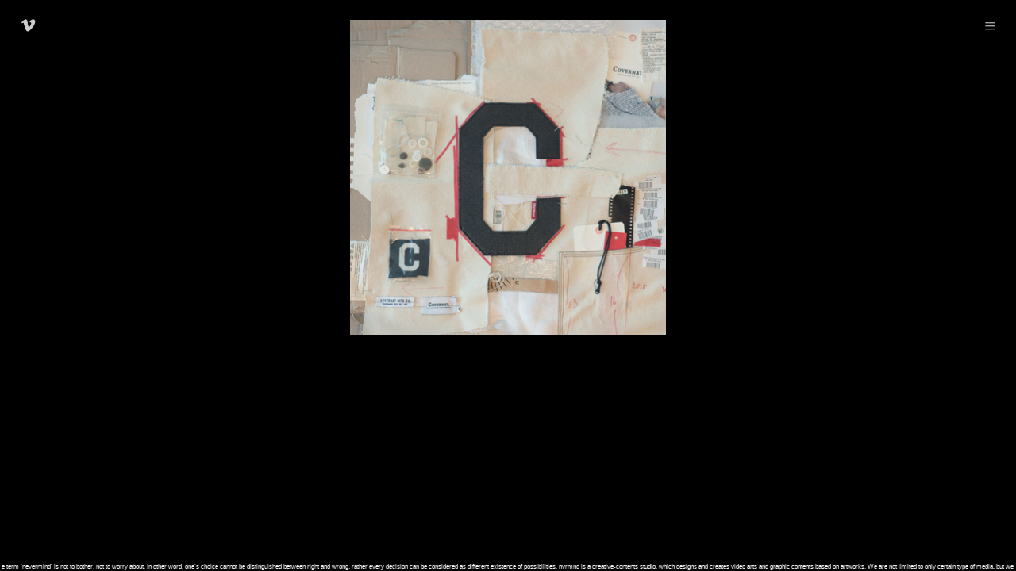

--- FILE ---
content_type: text/html; charset=UTF-8
request_url: https://nvrmnd.kr/COVERNAT
body_size: 56509
content:
<!DOCTYPE html>
<!-- 

        Running on cargo.site

-->
<html lang="en" data-predefined-style="true" data-css-presets="true" data-css-preset data-typography-preset>
	<head>
<script>
				var __cargo_context__ = 'live';
				var __cargo_js_ver__ = 'c=3744406473';
				var __cargo_maint__ = false;
				
				
			</script>
					<meta http-equiv="X-UA-Compatible" content="IE=edge,chrome=1">
		<meta http-equiv="Content-Type" content="text/html; charset=utf-8">
		<meta name="viewport" content="initial-scale=1.0, maximum-scale=1.0, user-scalable=no">
		
			<meta name="robots" content="index,follow">
		<title>COVERNAT — nvrmnd</title>
		<meta name="description" content="">
				<meta name="twitter:card" content="summary_large_image">
		<meta name="twitter:title" content="COVERNAT — nvrmnd">
		<meta name="twitter:description" content="">
		<meta name="twitter:image" content="https://freight.cargo.site/w/1000/i/53a2ff23258c69d75750cfcf680f3977527b122bf3ff7198b1ee787b10d0963a/findark_1000.jpg">
		<meta property="og:locale" content="en_US">
		<meta property="og:title" content="COVERNAT — nvrmnd">
		<meta property="og:description" content="">
		<meta property="og:url" content="https://nvrmnd.kr/COVERNAT">
		<meta property="og:image" content="https://freight.cargo.site/w/1000/i/53a2ff23258c69d75750cfcf680f3977527b122bf3ff7198b1ee787b10d0963a/findark_1000.jpg">
		<meta property="og:type" content="website">

		<link rel="preconnect" href="https://static.cargo.site" crossorigin>
		<link rel="preconnect" href="https://freight.cargo.site" crossorigin>
				<link rel="preconnect" href="https://type.cargo.site" crossorigin>

		<!--<link rel="preload" href="https://static.cargo.site/assets/social/IconFont-Regular-0.9.3.woff2" as="font" type="font/woff" crossorigin>-->

		

		<link href="https://freight.cargo.site/t/original/i/553e5725ea61216d313df3910d8fb13ab8890478d4424fd0b864bf9994fc0960/lowlogo.ico" rel="shortcut icon">
		<link href="https://nvrmnd.kr/rss" rel="alternate" type="application/rss+xml" title="nvrmnd feed">

		<link href="https://nvrmnd.kr/stylesheet?c=3744406473&1692841126" id="member_stylesheet" rel="stylesheet" type="text/css" />
<style id="">@font-face{font-family:Icons;src:url(https://static.cargo.site/assets/social/IconFont-Regular-0.9.3.woff2);unicode-range:U+E000-E15C,U+F0000,U+FE0E}@font-face{font-family:Icons;src:url(https://static.cargo.site/assets/social/IconFont-Regular-0.9.3.woff2);font-weight:240;unicode-range:U+E000-E15C,U+F0000,U+FE0E}@font-face{font-family:Icons;src:url(https://static.cargo.site/assets/social/IconFont-Regular-0.9.3.woff2);unicode-range:U+E000-E15C,U+F0000,U+FE0E;font-weight:400}@font-face{font-family:Icons;src:url(https://static.cargo.site/assets/social/IconFont-Regular-0.9.3.woff2);unicode-range:U+E000-E15C,U+F0000,U+FE0E;font-weight:600}@font-face{font-family:Icons;src:url(https://static.cargo.site/assets/social/IconFont-Regular-0.9.3.woff2);unicode-range:U+E000-E15C,U+F0000,U+FE0E;font-weight:800}@font-face{font-family:Icons;src:url(https://static.cargo.site/assets/social/IconFont-Regular-0.9.3.woff2);unicode-range:U+E000-E15C,U+F0000,U+FE0E;font-style:italic}@font-face{font-family:Icons;src:url(https://static.cargo.site/assets/social/IconFont-Regular-0.9.3.woff2);unicode-range:U+E000-E15C,U+F0000,U+FE0E;font-weight:200;font-style:italic}@font-face{font-family:Icons;src:url(https://static.cargo.site/assets/social/IconFont-Regular-0.9.3.woff2);unicode-range:U+E000-E15C,U+F0000,U+FE0E;font-weight:400;font-style:italic}@font-face{font-family:Icons;src:url(https://static.cargo.site/assets/social/IconFont-Regular-0.9.3.woff2);unicode-range:U+E000-E15C,U+F0000,U+FE0E;font-weight:600;font-style:italic}@font-face{font-family:Icons;src:url(https://static.cargo.site/assets/social/IconFont-Regular-0.9.3.woff2);unicode-range:U+E000-E15C,U+F0000,U+FE0E;font-weight:800;font-style:italic}body.iconfont-loading,body.iconfont-loading *{color:transparent!important}body{-moz-osx-font-smoothing:grayscale;-webkit-font-smoothing:antialiased;-webkit-text-size-adjust:none}body.no-scroll{overflow:hidden}/*!
 * Content
 */.page{word-wrap:break-word}:focus{outline:0}.pointer-events-none{pointer-events:none}.pointer-events-auto{pointer-events:auto}.pointer-events-none .page_content .audio-player,.pointer-events-none .page_content .shop_product,.pointer-events-none .page_content a,.pointer-events-none .page_content audio,.pointer-events-none .page_content button,.pointer-events-none .page_content details,.pointer-events-none .page_content iframe,.pointer-events-none .page_content img,.pointer-events-none .page_content input,.pointer-events-none .page_content video{pointer-events:auto}.pointer-events-none .page_content *>a,.pointer-events-none .page_content>a{position:relative}s *{text-transform:inherit}#toolset{position:fixed;bottom:10px;right:10px;z-index:8}.mobile #toolset,.template_site_inframe #toolset{display:none}#toolset a{display:block;height:24px;width:24px;margin:0;padding:0;text-decoration:none;background:rgba(0,0,0,.2)}#toolset a:hover{background:rgba(0,0,0,.8)}[data-adminview] #toolset a,[data-adminview] #toolset_admin a{background:rgba(0,0,0,.04);pointer-events:none;cursor:default}#toolset_admin a:active{background:rgba(0,0,0,.7)}#toolset_admin a svg>*{transform:scale(1.1) translate(0,-.5px);transform-origin:50% 50%}#toolset_admin a svg{pointer-events:none;width:100%!important;height:auto!important}#following-container{overflow:auto;-webkit-overflow-scrolling:touch}#following-container iframe{height:100%;width:100%;position:absolute;top:0;left:0;right:0;bottom:0}:root{--following-width:-400px;--following-animation-duration:450ms}@keyframes following-open{0%{transform:translateX(0)}100%{transform:translateX(var(--following-width))}}@keyframes following-open-inverse{0%{transform:translateX(0)}100%{transform:translateX(calc(-1 * var(--following-width)))}}@keyframes following-close{0%{transform:translateX(var(--following-width))}100%{transform:translateX(0)}}@keyframes following-close-inverse{0%{transform:translateX(calc(-1 * var(--following-width)))}100%{transform:translateX(0)}}body.animate-left{animation:following-open var(--following-animation-duration);animation-fill-mode:both;animation-timing-function:cubic-bezier(.24,1,.29,1)}#following-container.animate-left{animation:following-close-inverse var(--following-animation-duration);animation-fill-mode:both;animation-timing-function:cubic-bezier(.24,1,.29,1)}#following-container.animate-left #following-frame{animation:following-close var(--following-animation-duration);animation-fill-mode:both;animation-timing-function:cubic-bezier(.24,1,.29,1)}body.animate-right{animation:following-close var(--following-animation-duration);animation-fill-mode:both;animation-timing-function:cubic-bezier(.24,1,.29,1)}#following-container.animate-right{animation:following-open-inverse var(--following-animation-duration);animation-fill-mode:both;animation-timing-function:cubic-bezier(.24,1,.29,1)}#following-container.animate-right #following-frame{animation:following-open var(--following-animation-duration);animation-fill-mode:both;animation-timing-function:cubic-bezier(.24,1,.29,1)}.slick-slider{position:relative;display:block;-moz-box-sizing:border-box;box-sizing:border-box;-webkit-user-select:none;-moz-user-select:none;-ms-user-select:none;user-select:none;-webkit-touch-callout:none;-khtml-user-select:none;-ms-touch-action:pan-y;touch-action:pan-y;-webkit-tap-highlight-color:transparent}.slick-list{position:relative;display:block;overflow:hidden;margin:0;padding:0}.slick-list:focus{outline:0}.slick-list.dragging{cursor:pointer;cursor:hand}.slick-slider .slick-list,.slick-slider .slick-track{transform:translate3d(0,0,0);will-change:transform}.slick-track{position:relative;top:0;left:0;display:block}.slick-track:after,.slick-track:before{display:table;content:'';width:1px;height:1px;margin-top:-1px;margin-left:-1px}.slick-track:after{clear:both}.slick-loading .slick-track{visibility:hidden}.slick-slide{display:none;float:left;height:100%;min-height:1px}[dir=rtl] .slick-slide{float:right}.content .slick-slide img{display:inline-block}.content .slick-slide img:not(.image-zoom){cursor:pointer}.content .scrub .slick-list,.content .scrub .slick-slide img:not(.image-zoom){cursor:ew-resize}body.slideshow-scrub-dragging *{cursor:ew-resize!important}.content .slick-slide img:not([src]),.content .slick-slide img[src='']{width:100%;height:auto}.slick-slide.slick-loading img{display:none}.slick-slide.dragging img{pointer-events:none}.slick-initialized .slick-slide{display:block}.slick-loading .slick-slide{visibility:hidden}.slick-vertical .slick-slide{display:block;height:auto;border:1px solid transparent}.slick-arrow.slick-hidden{display:none}.slick-arrow{position:absolute;z-index:9;width:0;top:0;height:100%;cursor:pointer;will-change:opacity;-webkit-transition:opacity 333ms cubic-bezier(.4,0,.22,1);transition:opacity 333ms cubic-bezier(.4,0,.22,1)}.slick-arrow.hidden{opacity:0}.slick-arrow svg{position:absolute;width:36px;height:36px;top:0;left:0;right:0;bottom:0;margin:auto;transform:translate(.25px,.25px)}.slick-arrow svg.right-arrow{transform:translate(.25px,.25px) scaleX(-1)}.slick-arrow svg:active{opacity:.75}.slick-arrow svg .arrow-shape{fill:none!important;stroke:#fff;stroke-linecap:square}.slick-arrow svg .arrow-outline{fill:none!important;stroke-width:2.5px;stroke:rgba(0,0,0,.6);stroke-linecap:square}.slick-arrow.slick-next{right:0;text-align:right}.slick-next svg,.wallpaper-navigation .slick-next svg{margin-right:10px}.mobile .slick-next svg{margin-right:10px}.slick-arrow.slick-prev{text-align:left}.slick-prev svg,.wallpaper-navigation .slick-prev svg{margin-left:10px}.mobile .slick-prev svg{margin-left:10px}.loading_animation{display:none;vertical-align:middle;z-index:15;line-height:0;pointer-events:none;border-radius:100%}.loading_animation.hidden{display:none}.loading_animation.pulsing{opacity:0;display:inline-block;animation-delay:.1s;-webkit-animation-delay:.1s;-moz-animation-delay:.1s;animation-duration:12s;animation-iteration-count:infinite;animation:fade-pulse-in .5s ease-in-out;-moz-animation:fade-pulse-in .5s ease-in-out;-webkit-animation:fade-pulse-in .5s ease-in-out;-webkit-animation-fill-mode:forwards;-moz-animation-fill-mode:forwards;animation-fill-mode:forwards}.loading_animation.pulsing.no-delay{animation-delay:0s;-webkit-animation-delay:0s;-moz-animation-delay:0s}.loading_animation div{border-radius:100%}.loading_animation div svg{max-width:100%;height:auto}.loading_animation div,.loading_animation div svg{width:20px;height:20px}.loading_animation.full-width svg{width:100%;height:auto}.loading_animation.full-width.big svg{width:100px;height:100px}.loading_animation div svg>*{fill:#ccc}.loading_animation div{-webkit-animation:spin-loading 12s ease-out;-webkit-animation-iteration-count:infinite;-moz-animation:spin-loading 12s ease-out;-moz-animation-iteration-count:infinite;animation:spin-loading 12s ease-out;animation-iteration-count:infinite}.loading_animation.hidden{display:none}[data-backdrop] .loading_animation{position:absolute;top:15px;left:15px;z-index:99}.loading_animation.position-absolute.middle{top:calc(50% - 10px);left:calc(50% - 10px)}.loading_animation.position-absolute.topleft{top:0;left:0}.loading_animation.position-absolute.middleright{top:calc(50% - 10px);right:1rem}.loading_animation.position-absolute.middleleft{top:calc(50% - 10px);left:1rem}.loading_animation.gray div svg>*{fill:#999}.loading_animation.gray-dark div svg>*{fill:#666}.loading_animation.gray-darker div svg>*{fill:#555}.loading_animation.gray-light div svg>*{fill:#ccc}.loading_animation.white div svg>*{fill:rgba(255,255,255,.85)}.loading_animation.blue div svg>*{fill:#698fff}.loading_animation.inline{display:inline-block;margin-bottom:.5ex}.loading_animation.inline.left{margin-right:.5ex}@-webkit-keyframes fade-pulse-in{0%{opacity:0}50%{opacity:.5}100%{opacity:1}}@-moz-keyframes fade-pulse-in{0%{opacity:0}50%{opacity:.5}100%{opacity:1}}@keyframes fade-pulse-in{0%{opacity:0}50%{opacity:.5}100%{opacity:1}}@-webkit-keyframes pulsate{0%{opacity:1}50%{opacity:0}100%{opacity:1}}@-moz-keyframes pulsate{0%{opacity:1}50%{opacity:0}100%{opacity:1}}@keyframes pulsate{0%{opacity:1}50%{opacity:0}100%{opacity:1}}@-webkit-keyframes spin-loading{0%{transform:rotate(0)}9%{transform:rotate(1050deg)}18%{transform:rotate(-1090deg)}20%{transform:rotate(-1080deg)}23%{transform:rotate(-1080deg)}28%{transform:rotate(-1095deg)}29%{transform:rotate(-1065deg)}34%{transform:rotate(-1080deg)}35%{transform:rotate(-1050deg)}40%{transform:rotate(-1065deg)}41%{transform:rotate(-1035deg)}44%{transform:rotate(-1035deg)}47%{transform:rotate(-2160deg)}50%{transform:rotate(-2160deg)}56%{transform:rotate(45deg)}60%{transform:rotate(45deg)}80%{transform:rotate(6120deg)}100%{transform:rotate(0)}}@keyframes spin-loading{0%{transform:rotate(0)}9%{transform:rotate(1050deg)}18%{transform:rotate(-1090deg)}20%{transform:rotate(-1080deg)}23%{transform:rotate(-1080deg)}28%{transform:rotate(-1095deg)}29%{transform:rotate(-1065deg)}34%{transform:rotate(-1080deg)}35%{transform:rotate(-1050deg)}40%{transform:rotate(-1065deg)}41%{transform:rotate(-1035deg)}44%{transform:rotate(-1035deg)}47%{transform:rotate(-2160deg)}50%{transform:rotate(-2160deg)}56%{transform:rotate(45deg)}60%{transform:rotate(45deg)}80%{transform:rotate(6120deg)}100%{transform:rotate(0)}}[grid-row]{align-items:flex-start;box-sizing:border-box;display:-webkit-box;display:-webkit-flex;display:-ms-flexbox;display:flex;-webkit-flex-wrap:wrap;-ms-flex-wrap:wrap;flex-wrap:wrap}[grid-col]{box-sizing:border-box}[grid-row] [grid-col].empty:after{content:"\0000A0";cursor:text}body.mobile[data-adminview=content-editproject] [grid-row] [grid-col].empty:after{display:none}[grid-col=auto]{-webkit-box-flex:1;-webkit-flex:1;-ms-flex:1;flex:1}[grid-col=x12]{width:100%}[grid-col=x11]{width:50%}[grid-col=x10]{width:33.33%}[grid-col=x9]{width:25%}[grid-col=x8]{width:20%}[grid-col=x7]{width:16.666666667%}[grid-col=x6]{width:14.285714286%}[grid-col=x5]{width:12.5%}[grid-col=x4]{width:11.111111111%}[grid-col=x3]{width:10%}[grid-col=x2]{width:9.090909091%}[grid-col=x1]{width:8.333333333%}[grid-col="1"]{width:8.33333%}[grid-col="2"]{width:16.66667%}[grid-col="3"]{width:25%}[grid-col="4"]{width:33.33333%}[grid-col="5"]{width:41.66667%}[grid-col="6"]{width:50%}[grid-col="7"]{width:58.33333%}[grid-col="8"]{width:66.66667%}[grid-col="9"]{width:75%}[grid-col="10"]{width:83.33333%}[grid-col="11"]{width:91.66667%}[grid-col="12"]{width:100%}body.mobile [grid-responsive] [grid-col]{width:100%;-webkit-box-flex:none;-webkit-flex:none;-ms-flex:none;flex:none}[data-ce-host=true][contenteditable=true] [grid-pad]{pointer-events:none}[data-ce-host=true][contenteditable=true] [grid-pad]>*{pointer-events:auto}[grid-pad="0"]{padding:0}[grid-pad="0.25"]{padding:.125rem}[grid-pad="0.5"]{padding:.25rem}[grid-pad="0.75"]{padding:.375rem}[grid-pad="1"]{padding:.5rem}[grid-pad="1.25"]{padding:.625rem}[grid-pad="1.5"]{padding:.75rem}[grid-pad="1.75"]{padding:.875rem}[grid-pad="2"]{padding:1rem}[grid-pad="2.5"]{padding:1.25rem}[grid-pad="3"]{padding:1.5rem}[grid-pad="3.5"]{padding:1.75rem}[grid-pad="4"]{padding:2rem}[grid-pad="5"]{padding:2.5rem}[grid-pad="6"]{padding:3rem}[grid-pad="7"]{padding:3.5rem}[grid-pad="8"]{padding:4rem}[grid-pad="9"]{padding:4.5rem}[grid-pad="10"]{padding:5rem}[grid-gutter="0"]{margin:0}[grid-gutter="0.5"]{margin:-.25rem}[grid-gutter="1"]{margin:-.5rem}[grid-gutter="1.5"]{margin:-.75rem}[grid-gutter="2"]{margin:-1rem}[grid-gutter="2.5"]{margin:-1.25rem}[grid-gutter="3"]{margin:-1.5rem}[grid-gutter="3.5"]{margin:-1.75rem}[grid-gutter="4"]{margin:-2rem}[grid-gutter="5"]{margin:-2.5rem}[grid-gutter="6"]{margin:-3rem}[grid-gutter="7"]{margin:-3.5rem}[grid-gutter="8"]{margin:-4rem}[grid-gutter="10"]{margin:-5rem}[grid-gutter="12"]{margin:-6rem}[grid-gutter="14"]{margin:-7rem}[grid-gutter="16"]{margin:-8rem}[grid-gutter="18"]{margin:-9rem}[grid-gutter="20"]{margin:-10rem}small{max-width:100%;text-decoration:inherit}img:not([src]),img[src='']{outline:1px solid rgba(177,177,177,.4);outline-offset:-1px;content:url([data-uri])}img.image-zoom{cursor:-webkit-zoom-in;cursor:-moz-zoom-in;cursor:zoom-in}#imprimatur{color:#333;font-size:10px;font-family:-apple-system,BlinkMacSystemFont,"Segoe UI",Roboto,Oxygen,Ubuntu,Cantarell,"Open Sans","Helvetica Neue",sans-serif,"Sans Serif",Icons;/*!System*/position:fixed;opacity:.3;right:-28px;bottom:160px;transform:rotate(270deg);-ms-transform:rotate(270deg);-webkit-transform:rotate(270deg);z-index:8;text-transform:uppercase;color:#999;opacity:.5;padding-bottom:2px;text-decoration:none}.mobile #imprimatur{display:none}bodycopy cargo-link a{font-family:-apple-system,BlinkMacSystemFont,"Segoe UI",Roboto,Oxygen,Ubuntu,Cantarell,"Open Sans","Helvetica Neue",sans-serif,"Sans Serif",Icons;/*!System*/font-size:12px;font-style:normal;font-weight:400;transform:rotate(270deg);text-decoration:none;position:fixed!important;right:-27px;bottom:100px;text-decoration:none;letter-spacing:normal;background:0 0;border:0;border-bottom:0;outline:0}/*! PhotoSwipe Default UI CSS by Dmitry Semenov | photoswipe.com | MIT license */.pswp--has_mouse .pswp__button--arrow--left,.pswp--has_mouse .pswp__button--arrow--right,.pswp__ui{visibility:visible}.pswp--minimal--dark .pswp__top-bar,.pswp__button{background:0 0}.pswp,.pswp__bg,.pswp__container,.pswp__img--placeholder,.pswp__zoom-wrap,.quick-view-navigation{-webkit-backface-visibility:hidden}.pswp__button{cursor:pointer;opacity:1;-webkit-appearance:none;transition:opacity .2s;-webkit-box-shadow:none;box-shadow:none}.pswp__button-close>svg{top:10px;right:10px;margin-left:auto}.pswp--touch .quick-view-navigation{display:none}.pswp__ui{-webkit-font-smoothing:auto;opacity:1;z-index:1550}.quick-view-navigation{will-change:opacity;-webkit-transition:opacity 333ms cubic-bezier(.4,0,.22,1);transition:opacity 333ms cubic-bezier(.4,0,.22,1)}.quick-view-navigation .pswp__group .pswp__button{pointer-events:auto}.pswp__button>svg{position:absolute;width:36px;height:36px}.quick-view-navigation .pswp__group:active svg{opacity:.75}.pswp__button svg .shape-shape{fill:#fff}.pswp__button svg .shape-outline{fill:#000}.pswp__button-prev>svg{top:0;bottom:0;left:10px;margin:auto}.pswp__button-next>svg{top:0;bottom:0;right:10px;margin:auto}.quick-view-navigation .pswp__group .pswp__button-prev{position:absolute;left:0;top:0;width:0;height:100%}.quick-view-navigation .pswp__group .pswp__button-next{position:absolute;right:0;top:0;width:0;height:100%}.quick-view-navigation .close-button,.quick-view-navigation .left-arrow,.quick-view-navigation .right-arrow{transform:translate(.25px,.25px)}.quick-view-navigation .right-arrow{transform:translate(.25px,.25px) scaleX(-1)}.pswp__button svg .shape-outline{fill:transparent!important;stroke:#000;stroke-width:2.5px;stroke-linecap:square}.pswp__button svg .shape-shape{fill:transparent!important;stroke:#fff;stroke-width:1.5px;stroke-linecap:square}.pswp__bg,.pswp__scroll-wrap,.pswp__zoom-wrap{width:100%;position:absolute}.quick-view-navigation .pswp__group .pswp__button-close{margin:0}.pswp__container,.pswp__item,.pswp__zoom-wrap{right:0;bottom:0;top:0;position:absolute;left:0}.pswp__ui--hidden .pswp__button{opacity:.001}.pswp__ui--hidden .pswp__button,.pswp__ui--hidden .pswp__button *{pointer-events:none}.pswp .pswp__ui.pswp__ui--displaynone{display:none}.pswp__element--disabled{display:none!important}/*! PhotoSwipe main CSS by Dmitry Semenov | photoswipe.com | MIT license */.pswp{position:fixed;display:none;height:100%;width:100%;top:0;left:0;right:0;bottom:0;margin:auto;-ms-touch-action:none;touch-action:none;z-index:9999999;-webkit-text-size-adjust:100%;line-height:initial;letter-spacing:initial;outline:0}.pswp img{max-width:none}.pswp--zoom-disabled .pswp__img{cursor:default!important}.pswp--animate_opacity{opacity:.001;will-change:opacity;-webkit-transition:opacity 333ms cubic-bezier(.4,0,.22,1);transition:opacity 333ms cubic-bezier(.4,0,.22,1)}.pswp--open{display:block}.pswp--zoom-allowed .pswp__img{cursor:-webkit-zoom-in;cursor:-moz-zoom-in;cursor:zoom-in}.pswp--zoomed-in .pswp__img{cursor:-webkit-grab;cursor:-moz-grab;cursor:grab}.pswp--dragging .pswp__img{cursor:-webkit-grabbing;cursor:-moz-grabbing;cursor:grabbing}.pswp__bg{left:0;top:0;height:100%;opacity:0;transform:translateZ(0);will-change:opacity}.pswp__scroll-wrap{left:0;top:0;height:100%}.pswp__container,.pswp__zoom-wrap{-ms-touch-action:none;touch-action:none}.pswp__container,.pswp__img{-webkit-user-select:none;-moz-user-select:none;-ms-user-select:none;user-select:none;-webkit-tap-highlight-color:transparent;-webkit-touch-callout:none}.pswp__zoom-wrap{-webkit-transform-origin:left top;-ms-transform-origin:left top;transform-origin:left top;-webkit-transition:-webkit-transform 222ms cubic-bezier(.4,0,.22,1);transition:transform 222ms cubic-bezier(.4,0,.22,1)}.pswp__bg{-webkit-transition:opacity 222ms cubic-bezier(.4,0,.22,1);transition:opacity 222ms cubic-bezier(.4,0,.22,1)}.pswp--animated-in .pswp__bg,.pswp--animated-in .pswp__zoom-wrap{-webkit-transition:none;transition:none}.pswp--hide-overflow .pswp__scroll-wrap,.pswp--hide-overflow.pswp{overflow:hidden}.pswp__img{position:absolute;width:auto;height:auto;top:0;left:0}.pswp__img--placeholder--blank{background:#222}.pswp--ie .pswp__img{width:100%!important;height:auto!important;left:0;top:0}.pswp__ui--idle{opacity:0}.pswp__error-msg{position:absolute;left:0;top:50%;width:100%;text-align:center;font-size:14px;line-height:16px;margin-top:-8px;color:#ccc}.pswp__error-msg a{color:#ccc;text-decoration:underline}.pswp__error-msg{font-family:-apple-system,BlinkMacSystemFont,"Segoe UI",Roboto,Oxygen,Ubuntu,Cantarell,"Open Sans","Helvetica Neue",sans-serif}.quick-view.mouse-down .iframe-item{pointer-events:none!important}.quick-view-caption-positioner{pointer-events:none;width:100%;height:100%}.quick-view-caption-wrapper{margin:auto;position:absolute;bottom:0;left:0;right:0}.quick-view-horizontal-align-left .quick-view-caption-wrapper{margin-left:0}.quick-view-horizontal-align-right .quick-view-caption-wrapper{margin-right:0}[data-quick-view-caption]{transition:.1s opacity ease-in-out;position:absolute;bottom:0;left:0;right:0}.quick-view-horizontal-align-left [data-quick-view-caption]{text-align:left}.quick-view-horizontal-align-right [data-quick-view-caption]{text-align:right}.quick-view-caption{transition:.1s opacity ease-in-out}.quick-view-caption>*{display:inline-block}.quick-view-caption *{pointer-events:auto}.quick-view-caption.hidden{opacity:0}.shop_product .dropdown_wrapper{flex:0 0 100%;position:relative}.shop_product select{appearance:none;-moz-appearance:none;-webkit-appearance:none;outline:0;-webkit-font-smoothing:antialiased;-moz-osx-font-smoothing:grayscale;cursor:pointer;border-radius:0;white-space:nowrap;overflow:hidden!important;text-overflow:ellipsis}.shop_product select.dropdown::-ms-expand{display:none}.shop_product a{cursor:pointer;border-bottom:none;text-decoration:none}.shop_product a.out-of-stock{pointer-events:none}body.audio-player-dragging *{cursor:ew-resize!important}.audio-player{display:inline-flex;flex:1 0 calc(100% - 2px);width:calc(100% - 2px)}.audio-player .button{height:100%;flex:0 0 3.3rem;display:flex}.audio-player .separator{left:3.3rem;height:100%}.audio-player .buffer{width:0%;height:100%;transition:left .3s linear,width .3s linear}.audio-player.seeking .buffer{transition:left 0s,width 0s}.audio-player.seeking{user-select:none;-webkit-user-select:none;cursor:ew-resize}.audio-player.seeking *{user-select:none;-webkit-user-select:none;cursor:ew-resize}.audio-player .bar{overflow:hidden;display:flex;justify-content:space-between;align-content:center;flex-grow:1}.audio-player .progress{width:0%;height:100%;transition:width .3s linear}.audio-player.seeking .progress{transition:width 0s}.audio-player .pause,.audio-player .play{cursor:pointer;height:100%}.audio-player .note-icon{margin:auto 0;order:2;flex:0 1 auto}.audio-player .title{white-space:nowrap;overflow:hidden;text-overflow:ellipsis;pointer-events:none;user-select:none;padding:.5rem 0 .5rem 1rem;margin:auto auto auto 0;flex:0 3 auto;min-width:0;width:100%}.audio-player .total-time{flex:0 1 auto;margin:auto 0}.audio-player .current-time,.audio-player .play-text{flex:0 1 auto;margin:auto 0}.audio-player .stream-anim{user-select:none;margin:auto auto auto 0}.audio-player .stream-anim span{display:inline-block}.audio-player .buffer,.audio-player .current-time,.audio-player .note-svg,.audio-player .play-text,.audio-player .separator,.audio-player .total-time{user-select:none;pointer-events:none}.audio-player .buffer,.audio-player .play-text,.audio-player .progress{position:absolute}.audio-player,.audio-player .bar,.audio-player .button,.audio-player .current-time,.audio-player .note-icon,.audio-player .pause,.audio-player .play,.audio-player .total-time{position:relative}body.mobile .audio-player,body.mobile .audio-player *{-webkit-touch-callout:none}#standalone-admin-frame{border:0;width:400px;position:absolute;right:0;top:0;height:100vh;z-index:99}body[standalone-admin=true] #standalone-admin-frame{transform:translate(0,0)}body[standalone-admin=true] .main_container{width:calc(100% - 400px)}body[standalone-admin=false] #standalone-admin-frame{transform:translate(100%,0)}body[standalone-admin=false] .main_container{width:100%}.toggle_standaloneAdmin{position:fixed;top:0;right:400px;height:40px;width:40px;z-index:999;cursor:pointer;background-color:rgba(0,0,0,.4)}.toggle_standaloneAdmin:active{opacity:.7}body[standalone-admin=false] .toggle_standaloneAdmin{right:0}.toggle_standaloneAdmin *{color:#fff;fill:#fff}.toggle_standaloneAdmin svg{padding:6px;width:100%;height:100%;opacity:.85}body[standalone-admin=false] .toggle_standaloneAdmin #close,body[standalone-admin=true] .toggle_standaloneAdmin #backdropsettings{display:none}.toggle_standaloneAdmin>div{width:100%;height:100%}#admin_toggle_button{position:fixed;top:50%;transform:translate(0,-50%);right:400px;height:36px;width:12px;z-index:999;cursor:pointer;background-color:rgba(0,0,0,.09);padding-left:2px;margin-right:5px}#admin_toggle_button .bar{content:'';background:rgba(0,0,0,.09);position:fixed;width:5px;bottom:0;top:0;z-index:10}#admin_toggle_button:active{background:rgba(0,0,0,.065)}#admin_toggle_button *{color:#fff;fill:#fff}#admin_toggle_button svg{padding:0;width:16px;height:36px;margin-left:1px;opacity:1}#admin_toggle_button svg *{fill:#fff;opacity:1}#admin_toggle_button[data-state=closed] .toggle_admin_close{display:none}#admin_toggle_button[data-state=closed],#admin_toggle_button[data-state=closed] .toggle_admin_open{width:20px;cursor:pointer;margin:0}#admin_toggle_button[data-state=closed] svg{margin-left:2px}#admin_toggle_button[data-state=open] .toggle_admin_open{display:none}select,select *{text-rendering:auto!important}b b{font-weight:inherit}*{-webkit-box-sizing:border-box;-moz-box-sizing:border-box;box-sizing:border-box}customhtml>*{position:relative;z-index:10}body,html{min-height:100vh;margin:0;padding:0}html{touch-action:manipulation;position:relative;background-color:#fff}.main_container{min-height:100vh;width:100%;overflow:hidden}.container{display:-webkit-box;display:-webkit-flex;display:-moz-box;display:-ms-flexbox;display:flex;-webkit-flex-wrap:wrap;-moz-flex-wrap:wrap;-ms-flex-wrap:wrap;flex-wrap:wrap;max-width:100%;width:100%;overflow:visible}.container{align-items:flex-start;-webkit-align-items:flex-start}.page{z-index:2}.page ul li>text-limit{display:block}.content,.content_container,.pinned{-webkit-flex:1 0 auto;-moz-flex:1 0 auto;-ms-flex:1 0 auto;flex:1 0 auto;max-width:100%}.content_container{width:100%}.content_container.full_height{min-height:100vh}.page_background{position:absolute;top:0;left:0;width:100%;height:100%}.page_container{position:relative;overflow:visible;width:100%}.backdrop{position:absolute;top:0;z-index:1;width:100%;height:100%;max-height:100vh}.backdrop>div{position:absolute;top:0;left:0;width:100%;height:100%;-webkit-backface-visibility:hidden;backface-visibility:hidden;transform:translate3d(0,0,0);contain:strict}[data-backdrop].backdrop>div[data-overflowing]{max-height:100vh;position:absolute;top:0;left:0}body.mobile [split-responsive]{display:flex;flex-direction:column}body.mobile [split-responsive] .container{width:100%;order:2}body.mobile [split-responsive] .backdrop{position:relative;height:50vh;width:100%;order:1}body.mobile [split-responsive] [data-auxiliary].backdrop{position:absolute;height:50vh;width:100%;order:1}.page{position:relative;z-index:2}img[data-align=left]{float:left}img[data-align=right]{float:right}[data-rotation]{transform-origin:center center}.content .page_content:not([contenteditable=true]) [data-draggable]{pointer-events:auto!important;backface-visibility:hidden}.preserve-3d{-moz-transform-style:preserve-3d;transform-style:preserve-3d}.content .page_content:not([contenteditable=true]) [data-draggable] iframe{pointer-events:none!important}.dragging-active iframe{pointer-events:none!important}.content .page_content:not([contenteditable=true]) [data-draggable]:active{opacity:1}.content .scroll-transition-fade{transition:transform 1s ease-in-out,opacity .8s ease-in-out}.content .scroll-transition-fade.below-viewport{opacity:0;transform:translateY(40px)}.mobile.full_width .page_container:not([split-layout]) .container_width{width:100%}[data-view=pinned_bottom] .bottom_pin_invisibility{visibility:hidden}.pinned{position:relative;width:100%}.pinned .page_container.accommodate:not(.fixed):not(.overlay){z-index:2}.pinned .page_container.overlay{position:absolute;z-index:4}.pinned .page_container.overlay.fixed{position:fixed}.pinned .page_container.overlay.fixed .page{max-height:100vh;-webkit-overflow-scrolling:touch}.pinned .page_container.overlay.fixed .page.allow-scroll{overflow-y:auto;overflow-x:hidden}.pinned .page_container.overlay.fixed .page.allow-scroll{align-items:flex-start;-webkit-align-items:flex-start}.pinned .page_container .page.allow-scroll::-webkit-scrollbar{width:0;background:0 0;display:none}.pinned.pinned_top .page_container.overlay{left:0;top:0}.pinned.pinned_bottom .page_container.overlay{left:0;bottom:0}div[data-container=set]:empty{margin-top:1px}.thumbnails{position:relative;z-index:1}[thumbnails=grid]{align-items:baseline}[thumbnails=justify] .thumbnail{box-sizing:content-box}[thumbnails][data-padding-zero] .thumbnail{margin-bottom:-1px}[thumbnails=montessori] .thumbnail{pointer-events:auto;position:absolute}[thumbnails] .thumbnail>a{display:block;text-decoration:none}[thumbnails=montessori]{height:0}[thumbnails][data-resizing],[thumbnails][data-resizing] *{cursor:nwse-resize}[thumbnails] .thumbnail .resize-handle{cursor:nwse-resize;width:26px;height:26px;padding:5px;position:absolute;opacity:.75;right:-1px;bottom:-1px;z-index:100}[thumbnails][data-resizing] .resize-handle{display:none}[thumbnails] .thumbnail .resize-handle svg{position:absolute;top:0;left:0}[thumbnails] .thumbnail .resize-handle:hover{opacity:1}[data-can-move].thumbnail .resize-handle svg .resize_path_outline{fill:#fff}[data-can-move].thumbnail .resize-handle svg .resize_path{fill:#000}[thumbnails=montessori] .thumbnail_sizer{height:0;width:100%;position:relative;padding-bottom:100%;pointer-events:none}[thumbnails] .thumbnail img{display:block;min-height:3px;margin-bottom:0}[thumbnails] .thumbnail img:not([src]),img[src=""]{margin:0!important;width:100%;min-height:3px;height:100%!important;position:absolute}[aspect-ratio="1x1"].thumb_image{height:0;padding-bottom:100%;overflow:hidden}[aspect-ratio="4x3"].thumb_image{height:0;padding-bottom:75%;overflow:hidden}[aspect-ratio="16x9"].thumb_image{height:0;padding-bottom:56.25%;overflow:hidden}[thumbnails] .thumb_image{width:100%;position:relative}[thumbnails][thumbnail-vertical-align=top]{align-items:flex-start}[thumbnails][thumbnail-vertical-align=middle]{align-items:center}[thumbnails][thumbnail-vertical-align=bottom]{align-items:baseline}[thumbnails][thumbnail-horizontal-align=left]{justify-content:flex-start}[thumbnails][thumbnail-horizontal-align=middle]{justify-content:center}[thumbnails][thumbnail-horizontal-align=right]{justify-content:flex-end}.thumb_image.default_image>svg{position:absolute;top:0;left:0;bottom:0;right:0;width:100%;height:100%}.thumb_image.default_image{outline:1px solid #ccc;outline-offset:-1px;position:relative}.mobile.full_width [data-view=Thumbnail] .thumbnails_width{width:100%}.content [data-draggable] a:active,.content [data-draggable] img:active{opacity:initial}.content .draggable-dragging{opacity:initial}[data-draggable].draggable_visible{visibility:visible}[data-draggable].draggable_hidden{visibility:hidden}.gallery_card [data-draggable],.marquee [data-draggable]{visibility:inherit}[data-draggable]{visibility:visible;background-color:rgba(0,0,0,.003)}#site_menu_panel_container .image-gallery:not(.initialized){height:0;padding-bottom:100%;min-height:initial}.image-gallery:not(.initialized){min-height:100vh;visibility:hidden;width:100%}.image-gallery .gallery_card img{display:block;width:100%;height:auto}.image-gallery .gallery_card{transform-origin:center}.image-gallery .gallery_card.dragging{opacity:.1;transform:initial!important}.image-gallery:not([image-gallery=slideshow]) .gallery_card iframe:only-child,.image-gallery:not([image-gallery=slideshow]) .gallery_card video:only-child{width:100%;height:100%;top:0;left:0;position:absolute}.image-gallery[image-gallery=slideshow] .gallery_card video[muted][autoplay]:not([controls]),.image-gallery[image-gallery=slideshow] .gallery_card video[muted][data-autoplay]:not([controls]){pointer-events:none}.image-gallery [image-gallery-pad="0"] video:only-child{object-fit:cover;height:calc(100% + 1px)}div.image-gallery>a,div.image-gallery>iframe,div.image-gallery>img,div.image-gallery>video{display:none}[image-gallery-row]{align-items:flex-start;box-sizing:border-box;display:-webkit-box;display:-webkit-flex;display:-ms-flexbox;display:flex;-webkit-flex-wrap:wrap;-ms-flex-wrap:wrap;flex-wrap:wrap}.image-gallery .gallery_card_image{width:100%;position:relative}[data-predefined-style=true] .image-gallery a.gallery_card{display:block;border:none}[image-gallery-col]{box-sizing:border-box}[image-gallery-col=x12]{width:100%}[image-gallery-col=x11]{width:50%}[image-gallery-col=x10]{width:33.33%}[image-gallery-col=x9]{width:25%}[image-gallery-col=x8]{width:20%}[image-gallery-col=x7]{width:16.666666667%}[image-gallery-col=x6]{width:14.285714286%}[image-gallery-col=x5]{width:12.5%}[image-gallery-col=x4]{width:11.111111111%}[image-gallery-col=x3]{width:10%}[image-gallery-col=x2]{width:9.090909091%}[image-gallery-col=x1]{width:8.333333333%}.content .page_content [image-gallery-pad].image-gallery{pointer-events:none}.content .page_content [image-gallery-pad].image-gallery .gallery_card_image>*,.content .page_content [image-gallery-pad].image-gallery .gallery_image_caption{pointer-events:auto}.content .page_content [image-gallery-pad="0"]{padding:0}.content .page_content [image-gallery-pad="0.25"]{padding:.125rem}.content .page_content [image-gallery-pad="0.5"]{padding:.25rem}.content .page_content [image-gallery-pad="0.75"]{padding:.375rem}.content .page_content [image-gallery-pad="1"]{padding:.5rem}.content .page_content [image-gallery-pad="1.25"]{padding:.625rem}.content .page_content [image-gallery-pad="1.5"]{padding:.75rem}.content .page_content [image-gallery-pad="1.75"]{padding:.875rem}.content .page_content [image-gallery-pad="2"]{padding:1rem}.content .page_content [image-gallery-pad="2.5"]{padding:1.25rem}.content .page_content [image-gallery-pad="3"]{padding:1.5rem}.content .page_content [image-gallery-pad="3.5"]{padding:1.75rem}.content .page_content [image-gallery-pad="4"]{padding:2rem}.content .page_content [image-gallery-pad="5"]{padding:2.5rem}.content .page_content [image-gallery-pad="6"]{padding:3rem}.content .page_content [image-gallery-pad="7"]{padding:3.5rem}.content .page_content [image-gallery-pad="8"]{padding:4rem}.content .page_content [image-gallery-pad="9"]{padding:4.5rem}.content .page_content [image-gallery-pad="10"]{padding:5rem}.content .page_content [image-gallery-gutter="0"]{margin:0}.content .page_content [image-gallery-gutter="0.5"]{margin:-.25rem}.content .page_content [image-gallery-gutter="1"]{margin:-.5rem}.content .page_content [image-gallery-gutter="1.5"]{margin:-.75rem}.content .page_content [image-gallery-gutter="2"]{margin:-1rem}.content .page_content [image-gallery-gutter="2.5"]{margin:-1.25rem}.content .page_content [image-gallery-gutter="3"]{margin:-1.5rem}.content .page_content [image-gallery-gutter="3.5"]{margin:-1.75rem}.content .page_content [image-gallery-gutter="4"]{margin:-2rem}.content .page_content [image-gallery-gutter="5"]{margin:-2.5rem}.content .page_content [image-gallery-gutter="6"]{margin:-3rem}.content .page_content [image-gallery-gutter="7"]{margin:-3.5rem}.content .page_content [image-gallery-gutter="8"]{margin:-4rem}.content .page_content [image-gallery-gutter="10"]{margin:-5rem}.content .page_content [image-gallery-gutter="12"]{margin:-6rem}.content .page_content [image-gallery-gutter="14"]{margin:-7rem}.content .page_content [image-gallery-gutter="16"]{margin:-8rem}.content .page_content [image-gallery-gutter="18"]{margin:-9rem}.content .page_content [image-gallery-gutter="20"]{margin:-10rem}[image-gallery=slideshow]:not(.initialized)>*{min-height:1px;opacity:0;min-width:100%}[image-gallery=slideshow][data-constrained-by=height] [image-gallery-vertical-align].slick-track{align-items:flex-start}[image-gallery=slideshow] img.image-zoom:active{opacity:initial}[image-gallery=slideshow].slick-initialized .gallery_card{pointer-events:none}[image-gallery=slideshow].slick-initialized .gallery_card.slick-current{pointer-events:auto}[image-gallery=slideshow] .gallery_card:not(.has_caption){line-height:0}.content .page_content [image-gallery=slideshow].image-gallery>*{pointer-events:auto}.content [image-gallery=slideshow].image-gallery.slick-initialized .gallery_card{overflow:hidden;margin:0;display:flex;flex-flow:row wrap;flex-shrink:0}.content [image-gallery=slideshow].image-gallery.slick-initialized .gallery_card.slick-current{overflow:visible}[image-gallery=slideshow] .gallery_image_caption{opacity:1;transition:opacity .3s;-webkit-transition:opacity .3s;width:100%;margin-left:auto;margin-right:auto;clear:both}[image-gallery-horizontal-align=left] .gallery_image_caption{text-align:left}[image-gallery-horizontal-align=middle] .gallery_image_caption{text-align:center}[image-gallery-horizontal-align=right] .gallery_image_caption{text-align:right}[image-gallery=slideshow][data-slideshow-in-transition] .gallery_image_caption{opacity:0;transition:opacity .3s;-webkit-transition:opacity .3s}[image-gallery=slideshow] .gallery_card_image{width:initial;margin:0;display:inline-block}[image-gallery=slideshow] .gallery_card img{margin:0;display:block}[image-gallery=slideshow][data-exploded]{align-items:flex-start;box-sizing:border-box;display:-webkit-box;display:-webkit-flex;display:-ms-flexbox;display:flex;-webkit-flex-wrap:wrap;-ms-flex-wrap:wrap;flex-wrap:wrap;justify-content:flex-start;align-content:flex-start}[image-gallery=slideshow][data-exploded] .gallery_card{padding:1rem;width:16.666%}[image-gallery=slideshow][data-exploded] .gallery_card_image{height:0;display:block;width:100%}[image-gallery=grid]{align-items:baseline}[image-gallery=grid] .gallery_card.has_caption .gallery_card_image{display:block}[image-gallery=grid] [image-gallery-pad="0"].gallery_card{margin-bottom:-1px}[image-gallery=grid] .gallery_card img{margin:0}[image-gallery=columns] .gallery_card img{margin:0}[image-gallery=justify]{align-items:flex-start}[image-gallery=justify] .gallery_card img{margin:0}[image-gallery=montessori][image-gallery-row]{display:block}[image-gallery=montessori] a.gallery_card,[image-gallery=montessori] div.gallery_card{position:absolute;pointer-events:auto}[image-gallery=montessori][data-can-move] .gallery_card,[image-gallery=montessori][data-can-move] .gallery_card .gallery_card_image,[image-gallery=montessori][data-can-move] .gallery_card .gallery_card_image>*{cursor:move}[image-gallery=montessori]{position:relative;height:0}[image-gallery=freeform] .gallery_card{position:relative}[image-gallery=freeform] [image-gallery-pad="0"].gallery_card{margin-bottom:-1px}[image-gallery-vertical-align]{display:flex;flex-flow:row wrap}[image-gallery-vertical-align].slick-track{display:flex;flex-flow:row nowrap}.image-gallery .slick-list{margin-bottom:-.3px}[image-gallery-vertical-align=top]{align-content:flex-start;align-items:flex-start}[image-gallery-vertical-align=middle]{align-items:center;align-content:center}[image-gallery-vertical-align=bottom]{align-content:flex-end;align-items:flex-end}[image-gallery-horizontal-align=left]{justify-content:flex-start}[image-gallery-horizontal-align=middle]{justify-content:center}[image-gallery-horizontal-align=right]{justify-content:flex-end}.image-gallery[data-resizing],.image-gallery[data-resizing] *{cursor:nwse-resize!important}.image-gallery .gallery_card .resize-handle,.image-gallery .gallery_card .resize-handle *{cursor:nwse-resize!important}.image-gallery .gallery_card .resize-handle{width:26px;height:26px;padding:5px;position:absolute;opacity:.75;right:-1px;bottom:-1px;z-index:10}.image-gallery[data-resizing] .resize-handle{display:none}.image-gallery .gallery_card .resize-handle svg{cursor:nwse-resize!important;position:absolute;top:0;left:0}.image-gallery .gallery_card .resize-handle:hover{opacity:1}[data-can-move].gallery_card .resize-handle svg .resize_path_outline{fill:#fff}[data-can-move].gallery_card .resize-handle svg .resize_path{fill:#000}[image-gallery=montessori] .thumbnail_sizer{height:0;width:100%;position:relative;padding-bottom:100%;pointer-events:none}#site_menu_button{display:block;text-decoration:none;pointer-events:auto;z-index:9;vertical-align:top;cursor:pointer;box-sizing:content-box;font-family:Icons}#site_menu_button.custom_icon{padding:0;line-height:0}#site_menu_button.custom_icon img{width:100%;height:auto}#site_menu_wrapper.disabled #site_menu_button{display:none}#site_menu_wrapper.mobile_only #site_menu_button{display:none}body.mobile #site_menu_wrapper.mobile_only:not(.disabled) #site_menu_button:not(.active){display:block}#site_menu_panel_container[data-type=cargo_menu] #site_menu_panel{display:block;position:fixed;top:0;right:0;bottom:0;left:0;z-index:10;cursor:default}.site_menu{pointer-events:auto;position:absolute;z-index:11;top:0;bottom:0;line-height:0;max-width:400px;min-width:300px;font-size:20px;text-align:left;background:rgba(20,20,20,.95);padding:20px 30px 90px 30px;overflow-y:auto;overflow-x:hidden;display:-webkit-box;display:-webkit-flex;display:-ms-flexbox;display:flex;-webkit-box-orient:vertical;-webkit-box-direction:normal;-webkit-flex-direction:column;-ms-flex-direction:column;flex-direction:column;-webkit-box-pack:start;-webkit-justify-content:flex-start;-ms-flex-pack:start;justify-content:flex-start}body.mobile #site_menu_wrapper .site_menu{-webkit-overflow-scrolling:touch;min-width:auto;max-width:100%;width:100%;padding:20px}#site_menu_wrapper[data-sitemenu-position=bottom-left] #site_menu,#site_menu_wrapper[data-sitemenu-position=top-left] #site_menu{left:0}#site_menu_wrapper[data-sitemenu-position=bottom-right] #site_menu,#site_menu_wrapper[data-sitemenu-position=top-right] #site_menu{right:0}#site_menu_wrapper[data-type=page] .site_menu{right:0;left:0;width:100%;padding:0;margin:0;background:0 0}.site_menu_wrapper.open .site_menu{display:block}.site_menu div{display:block}.site_menu a{text-decoration:none;display:inline-block;color:rgba(255,255,255,.75);max-width:100%;overflow:hidden;white-space:nowrap;text-overflow:ellipsis;line-height:1.4}.site_menu div a.active{color:rgba(255,255,255,.4)}.site_menu div.set-link>a{font-weight:700}.site_menu div.hidden{display:none}.site_menu .close{display:block;position:absolute;top:0;right:10px;font-size:60px;line-height:50px;font-weight:200;color:rgba(255,255,255,.4);cursor:pointer;user-select:none}#site_menu_panel_container .page_container{position:relative;overflow:hidden;background:0 0;z-index:2}#site_menu_panel_container .site_menu_page_wrapper{position:fixed;top:0;left:0;overflow-y:auto;-webkit-overflow-scrolling:touch;height:100%;width:100%;z-index:100}#site_menu_panel_container .site_menu_page_wrapper .backdrop{pointer-events:none}#site_menu_panel_container #site_menu_page_overlay{position:fixed;top:0;right:0;bottom:0;left:0;cursor:default;z-index:1}#shop_button{display:block;text-decoration:none;pointer-events:auto;z-index:9;vertical-align:top;cursor:pointer;box-sizing:content-box;font-family:Icons}#shop_button.custom_icon{padding:0;line-height:0}#shop_button.custom_icon img{width:100%;height:auto}#shop_button.disabled{display:none}.loading[data-loading]{display:none;position:fixed;bottom:8px;left:8px;z-index:100}.new_site_button_wrapper{font-size:1.8rem;font-weight:400;color:rgba(0,0,0,.85);font-family:-apple-system,BlinkMacSystemFont,'Segoe UI',Roboto,Oxygen,Ubuntu,Cantarell,'Open Sans','Helvetica Neue',sans-serif,'Sans Serif',Icons;font-style:normal;line-height:1.4;color:#fff;position:fixed;bottom:0;right:0;z-index:999}body.template_site #toolset{display:none!important}body.mobile .new_site_button{display:none}.new_site_button{display:flex;height:44px;cursor:pointer}.new_site_button .plus{width:44px;height:100%}.new_site_button .plus svg{width:100%;height:100%}.new_site_button .plus svg line{stroke:#000;stroke-width:2px}.new_site_button .plus:after,.new_site_button .plus:before{content:'';width:30px;height:2px}.new_site_button .text{background:#0fce83;display:none;padding:7.5px 15px 7.5px 15px;height:100%;font-size:20px;color:#222}.new_site_button:active{opacity:.8}.new_site_button.show_full .text{display:block}.new_site_button.show_full .plus{display:none}html:not(.admin-wrapper) .template_site #confirm_modal [data-progress] .progress-indicator:after{content:'Generating Site...';padding:7.5px 15px;right:-200px;color:#000}bodycopy svg.marker-overlay,bodycopy svg.marker-overlay *{transform-origin:0 0;-webkit-transform-origin:0 0;box-sizing:initial}bodycopy svg#svgroot{box-sizing:initial}bodycopy svg.marker-overlay{padding:inherit;position:absolute;left:0;top:0;width:100%;height:100%;min-height:1px;overflow:visible;pointer-events:none;z-index:999}bodycopy svg.marker-overlay *{pointer-events:initial}bodycopy svg.marker-overlay text{letter-spacing:initial}bodycopy svg.marker-overlay a{cursor:pointer}.marquee:not(.torn-down){overflow:hidden;width:100%;position:relative;padding-bottom:.25em;padding-top:.25em;margin-bottom:-.25em;margin-top:-.25em;contain:layout}.marquee .marquee_contents{will-change:transform;display:flex;flex-direction:column}.marquee[behavior][direction].torn-down{white-space:normal}.marquee[behavior=bounce] .marquee_contents{display:block;float:left;clear:both}.marquee[behavior=bounce] .marquee_inner{display:block}.marquee[behavior=bounce][direction=vertical] .marquee_contents{width:100%}.marquee[behavior=bounce][direction=diagonal] .marquee_inner:last-child,.marquee[behavior=bounce][direction=vertical] .marquee_inner:last-child{position:relative;visibility:hidden}.marquee[behavior=bounce][direction=horizontal],.marquee[behavior=scroll][direction=horizontal]{white-space:pre}.marquee[behavior=scroll][direction=horizontal] .marquee_contents{display:inline-flex;white-space:nowrap;min-width:100%}.marquee[behavior=scroll][direction=horizontal] .marquee_inner{min-width:100%}.marquee[behavior=scroll] .marquee_inner:first-child{will-change:transform;position:absolute;width:100%;top:0;left:0}.cycle{display:none}</style>
<script type="text/json" data-set="defaults" >{"current_offset":0,"current_page":1,"cargo_url":"nvrmnd","is_domain":true,"is_mobile":false,"is_tablet":false,"is_phone":false,"api_path":"https:\/\/nvrmnd.kr\/_api","is_editor":false,"is_template":false,"is_direct_link":true,"direct_link_pid":11288221}</script>
<script type="text/json" data-set="DisplayOptions" >{"user_id":601572,"pagination_count":24,"title_in_project":true,"disable_project_scroll":false,"learning_cargo_seen":true,"resource_url":null,"use_sets":null,"sets_are_clickable":null,"set_links_position":null,"sticky_pages":null,"total_projects":0,"slideshow_responsive":false,"slideshow_thumbnails_header":true,"layout_options":{"content_position":"center_cover","content_width":"100","content_margin":"5","main_margin":"2.4","text_alignment":"text_left","vertical_position":"vertical_top","bgcolor":"rgb(0, 0, 0)","WebFontConfig":{"cargo":{"families":{"Plex Mono":{"variants":["n4","i4","n7","i7"]},"Plex Sans":{"variants":["n4","i4","n7","i7"]}}},"system":{"families":{"Helvetica Neue":{"variants":["n4","i4","n7","i7"]},"-apple-system":{"variants":["n4"]}}}},"links_orientation":"links_horizontal","viewport_size":"phone","mobile_zoom":"20","mobile_view":"desktop","mobile_padding":"-10","mobile_formatting":false,"width_unit":"rem","text_width":"66","is_feed":false,"limit_vertical_images":true,"image_zoom":true,"mobile_images_full_width":true,"responsive_columns":"1","responsive_thumbnails_padding":"0.7","enable_sitemenu":false,"sitemenu_mobileonly":false,"menu_position":"top-left","sitemenu_option":"cargo_menu","responsive_row_height":"75","advanced_padding_enabled":false,"main_margin_top":"2.4","main_margin_right":"2.4","main_margin_bottom":"2.4","main_margin_left":"2.4","mobile_pages_full_width":true,"scroll_transition":false,"image_full_zoom":false,"quick_view_height":"100","quick_view_width":"100","quick_view_alignment":"quick_view_center_center","advanced_quick_view_padding_enabled":false,"quick_view_padding":"2.5","quick_view_padding_top":"2.5","quick_view_padding_bottom":"2.5","quick_view_padding_left":"2.5","quick_view_padding_right":"2.5","quick_content_alignment":"quick_content_center_center","close_quick_view_on_scroll":true,"show_quick_view_ui":true,"quick_view_bgcolor":"","quick_view_caption":false},"element_sort":{"no-group":[{"name":"Navigation","isActive":true},{"name":"Header Text","isActive":true},{"name":"Content","isActive":true},{"name":"Header Image","isActive":false}]},"site_menu_options":{"display_type":"page","enable":false,"mobile_only":false,"position":"top-right","single_page_id":"11138360","icon":"\ue131","show_homepage":true,"single_page_url":"Menu","custom_icon":false},"ecommerce_options":{"enable_ecommerce_button":false,"shop_button_position":"top-right","shop_icon":"\ue138","custom_icon":false,"shop_icon_text":"Cart &lt;(#)&gt;","icon":"","enable_geofencing":false,"enabled_countries":["AF","AX","AL","DZ","AS","AD","AO","AI","AQ","AG","AR","AM","AW","AU","AT","AZ","BS","BH","BD","BB","BY","BE","BZ","BJ","BM","BT","BO","BQ","BA","BW","BV","BR","IO","BN","BG","BF","BI","KH","CM","CA","CV","KY","CF","TD","CL","CN","CX","CC","CO","KM","CG","CD","CK","CR","CI","HR","CU","CW","CY","CZ","DK","DJ","DM","DO","EC","EG","SV","GQ","ER","EE","ET","FK","FO","FJ","FI","FR","GF","PF","TF","GA","GM","GE","DE","GH","GI","GR","GL","GD","GP","GU","GT","GG","GN","GW","GY","HT","HM","VA","HN","HK","HU","IS","IN","ID","IR","IQ","IE","IM","IL","IT","JM","JP","JE","JO","KZ","KE","KI","KP","KR","KW","KG","LA","LV","LB","LS","LR","LY","LI","LT","LU","MO","MK","MG","MW","MY","MV","ML","MT","MH","MQ","MR","MU","YT","MX","FM","MD","MC","MN","ME","MS","MA","MZ","MM","NA","NR","NP","NL","NC","NZ","NI","NE","NG","NU","NF","MP","NO","OM","PK","PW","PS","PA","PG","PY","PE","PH","PN","PL","PT","PR","QA","RE","RO","RU","RW","BL","SH","KN","LC","MF","PM","VC","WS","SM","ST","SA","SN","RS","SC","SL","SG","SX","SK","SI","SB","SO","ZA","GS","SS","ES","LK","SD","SR","SJ","SZ","SE","CH","SY","TW","TJ","TZ","TH","TL","TG","TK","TO","TT","TN","TR","TM","TC","TV","UG","UA","AE","GB","US","UM","UY","UZ","VU","VE","VN","VG","VI","WF","EH","YE","ZM","ZW"]}}</script>
<script type="text/json" data-set="Site" >{"id":"601572","direct_link":"https:\/\/nvrmnd.kr","display_url":"nvrmnd.kr","site_url":"nvrmnd","account_shop_id":null,"has_ecommerce":false,"has_shop":false,"ecommerce_key_public":null,"cargo_spark_button":false,"following_url":null,"website_title":"nvrmnd","meta_tags":"","meta_description":"","meta_head":"","homepage_id":"10986034","css_url":"https:\/\/nvrmnd.kr\/stylesheet","rss_url":"https:\/\/nvrmnd.kr\/rss","js_url":"\/_jsapps\/design\/design.js","favicon_url":"https:\/\/freight.cargo.site\/t\/original\/i\/553e5725ea61216d313df3910d8fb13ab8890478d4424fd0b864bf9994fc0960\/lowlogo.ico","home_url":"https:\/\/cargo.site","auth_url":"https:\/\/cargo.site","profile_url":null,"profile_width":0,"profile_height":0,"social_image_url":"https:\/\/freight.cargo.site\/i\/c2f9dd3dd7459dde4982064779ae555ca1bd0e903bc7965de4ff753a6f112cb7\/lowlogo.jpg","social_width":300,"social_height":300,"social_description":"nvrmnd is a creative-contents studio, which designs and creates video arts and graphic contents based on artworks.","social_has_image":true,"social_has_description":true,"site_menu_icon":null,"site_menu_has_image":false,"custom_html":"<customhtml><\/customhtml>","filter":null,"is_editor":false,"use_hi_res":false,"hiq":null,"progenitor_site":"darklands","files":{"nvrmnd2.png":"https:\/\/files.cargocollective.com\/c601572\/nvrmnd2.png?1578906791"},"resource_url":"nvrmnd.kr\/_api\/v0\/site\/601572"}</script>
<script type="text/json" data-set="ScaffoldingData" >{"id":0,"title":"nvrmnd","project_url":0,"set_id":0,"is_homepage":false,"pin":false,"is_set":true,"in_nav":false,"stack":false,"sort":0,"index":0,"page_count":1,"pin_position":null,"thumbnail_options":null,"pages":[{"id":10986027,"title":"ARTWORK","project_url":"ARTWORK","set_id":0,"is_homepage":false,"pin":false,"is_set":true,"in_nav":true,"stack":true,"sort":0,"index":0,"page_count":351,"pin_position":null,"thumbnail_options":null,"pages":[{"id":11288221,"site_id":601572,"project_url":"COVERNAT","direct_link":"https:\/\/nvrmnd.kr\/COVERNAT","type":"page","title":"COVERNAT","title_no_html":"COVERNAT","tags":"COVERNAT","display":true,"pin":false,"pin_options":null,"in_nav":false,"is_homepage":false,"backdrop_enabled":false,"is_set":false,"stack":false,"excerpt":"","content":"<img width=\"1000\" height=\"1000\" width_o=\"1000\" height_o=\"1000\" data-src=\"https:\/\/freight.cargo.site\/t\/original\/i\/53a2ff23258c69d75750cfcf680f3977527b122bf3ff7198b1ee787b10d0963a\/findark_1000.jpg\" data-mid=\"59976239\" border=\"0\" \/><br>\n<br>","content_no_html":"{image 145}\n","content_partial_html":"<img width=\"1000\" height=\"1000\" width_o=\"1000\" height_o=\"1000\" data-src=\"https:\/\/freight.cargo.site\/t\/original\/i\/53a2ff23258c69d75750cfcf680f3977527b122bf3ff7198b1ee787b10d0963a\/findark_1000.jpg\" data-mid=\"59976239\" border=\"0\" \/><br>\n<br>","thumb":"59976239","thumb_meta":{"thumbnail_crop":{"percentWidth":"100","marginLeft":0,"marginTop":0,"imageModel":{"width":1000,"height":1000,"file_size":277473,"mid":59976239,"name":"findark_1000.jpg","hash":"53a2ff23258c69d75750cfcf680f3977527b122bf3ff7198b1ee787b10d0963a","page_id":11288221,"id":59976239,"project_id":11288221,"image_ref":"{image 145}","sort":0,"exclude_from_backdrop":false,"date_added":1580549650,"duplicate":false},"stored":{"ratio":100,"crop_ratio":"1x1"},"cropManuallySet":false}},"thumb_is_visible":true,"sort":307,"index":302,"set_id":10986027,"page_options":{"using_local_css":true,"local_css":"[local-style=\"11288221\"] .container_width {\n\twidth: 35% \/*!variable_defaults*\/;\n}\n\n[local-style=\"11288221\"] body {\n\tbackground-color: initial \/*!variable_defaults*\/;\n}\n\n[local-style=\"11288221\"] .backdrop {\n\twidth: 100% \/*!background_cover*\/;\n}\n\n[local-style=\"11288221\"] .page {\n}\n\n[local-style=\"11288221\"] .page_background {\n\tbackground-color: initial \/*!page_container_bgcolor*\/;\n}\n\n[local-style=\"11288221\"] .content_padding {\n\tpadding-top: 2.4rem \/*!main_margin*\/;\n\tpadding-bottom: 2.4rem \/*!main_margin*\/;\n\tpadding-left: 2.4rem \/*!main_margin*\/;\n\tpadding-right: 2.4rem \/*!main_margin*\/;\n}\n\n[data-predefined-style=\"true\"] [local-style=\"11288221\"] bodycopy {\n}\n\n[data-predefined-style=\"true\"] [local-style=\"11288221\"] bodycopy a {\n}\n\n[data-predefined-style=\"true\"] [local-style=\"11288221\"] h1 {\n}\n\n[data-predefined-style=\"true\"] [local-style=\"11288221\"] h1 a {\n}\n\n[data-predefined-style=\"true\"] [local-style=\"11288221\"] h2 {\n}\n\n[data-predefined-style=\"true\"] [local-style=\"11288221\"] h2 a {\n}\n\n[data-predefined-style=\"true\"] [local-style=\"11288221\"] small {\n}\n\n[data-predefined-style=\"true\"] [local-style=\"11288221\"] small a {\n}\n\n[local-style=\"11288221\"] .container {\n\ttext-align: center \/*!text_center*\/;\n\tmargin-left: auto \/*!content_center*\/;\n}","local_layout_options":{"split_layout":false,"split_responsive":false,"full_height":false,"advanced_padding_enabled":false,"page_container_bgcolor":"","show_local_thumbs":true,"page_bgcolor":"","text_alignment":"text_center","content_position":"center_cover","content_width":"35"}},"set_open":false,"images":[{"id":59976054,"project_id":11288221,"image_ref":"{image 1}","name":"prt_275x155_1574583759_2x.jpg","hash":"d253a05a662df0fcaf2a7366b30ef6739d7135277fb1e48b411d0a091d263aba","width":550,"height":310,"sort":0,"exclude_from_backdrop":false,"date_added":"1580549554"},{"id":59976055,"project_id":11288221,"image_ref":"{image 2}","name":"-2020-01-15--2.26.22.jpg","hash":"e7fc827495f61505a5c6cb0754ed0fc94cf2516644cec59ef6b29c3b40b9f62e","width":1778,"height":1000,"sort":0,"exclude_from_backdrop":false,"date_added":"1580549554"},{"id":59976056,"project_id":11288221,"image_ref":"{image 3}","name":"ss-2020-01-15--2.32.01.jpg","hash":"f21cfa87f0ada24f84051bd037f1260428148eb516a79b6fcfa568e4c3247d93","width":1778,"height":1000,"sort":0,"exclude_from_backdrop":false,"date_added":"1580549554"},{"id":59976057,"project_id":11288221,"image_ref":"{image 4}","name":"-2020-01-15--2.41.24.jpg","hash":"a6587481b50e92209ae4732044612499a3556710c298296ea60c20bc9700cf7c","width":1778,"height":1000,"sort":0,"exclude_from_backdrop":false,"date_added":"1580549555"},{"id":59976058,"project_id":11288221,"image_ref":"{image 5}","name":"s-2020-01-15--2.51.22.jpg","hash":"f55a965b14d9551c1536a49ba52e742a8eafe4827fcd4001fc851ac58c320029","width":1778,"height":1000,"sort":0,"exclude_from_backdrop":false,"date_added":"1580549555"},{"id":59976059,"project_id":11288221,"image_ref":"{image 6}","name":"-2020-01-15--2.58.02.jpg","hash":"a8a0922c766f9907fc6a7952f7e7a9f5d5bdcb0c0203ceab351b905c16470151","width":1778,"height":1000,"sort":0,"exclude_from_backdrop":false,"date_added":"1580549555"},{"id":59976060,"project_id":11288221,"image_ref":"{image 7}","name":"-burbe2020-01-15--3.07.38.jpg","hash":"d98beede05ace96e9ac72589e7c8caa18464484795eb4f38d702f22b83fe778c","width":1778,"height":1000,"sort":0,"exclude_from_backdrop":false,"date_added":"1580549555"},{"id":59976061,"project_id":11288221,"image_ref":"{image 8}","name":"ss-2020-01-15--3.12.28.jpg","hash":"b64b5a35aa9d65776a5985dc4661c5af3b23cbab109055314d59520c658054b8","width":1778,"height":1000,"sort":0,"exclude_from_backdrop":false,"date_added":"1580549555"},{"id":59976062,"project_id":11288221,"image_ref":"{image 9}","name":"ssss-2020-01-15--3.18.18.jpg","hash":"80c3fa6ae00bfd2936b5544e830f4cbe49a599b8e3da47627d458ff9898f329c","width":1778,"height":1000,"sort":0,"exclude_from_backdrop":false,"date_added":"1580549555"},{"id":59976063,"project_id":11288221,"image_ref":"{image 10}","name":"samuel.jpg","hash":"308822bf3044373fab5a051acc76f57033d6277a65a6425438f27e477c69f008","width":1778,"height":1000,"sort":0,"exclude_from_backdrop":false,"date_added":"1580549555"},{"id":59976064,"project_id":11288221,"image_ref":"{image 11}","name":"dd-2020-01-15--3.36.26.jpg","hash":"f353171cd6a78877acfbcced310b2622f41e0d7ac863861df6af66f4f0d06802","width":1778,"height":1000,"sort":0,"exclude_from_backdrop":false,"date_added":"1580549555"},{"id":59976065,"project_id":11288221,"image_ref":"{image 13}","name":"ssss-2020-01-15--3.40.30.jpg","hash":"9ef19da79813a38c57cba7502e9e5a303ca4428631ad58a353c5912d9541c742","width":1778,"height":1000,"sort":0,"exclude_from_backdrop":false,"date_added":"1580549555"},{"id":59976066,"project_id":11288221,"image_ref":"{image 14}","name":"sss-2020-01-15--3.52.13.jpg","hash":"a3d64d9cf5dea9ee47b6c3fa7104a2472b25bceb966ad1ce3c129288d2c0ff12","width":1778,"height":1000,"sort":0,"exclude_from_backdrop":false,"date_added":"1580549555"},{"id":59976067,"project_id":11288221,"image_ref":"{image 15}","name":"sz-2020-01-15--3.58.49.jpg","hash":"a22e202dff0d627b8a7fe85355b139221770f79bc60e157f381bbe8a56e7f678","width":1778,"height":1000,"sort":0,"exclude_from_backdrop":false,"date_added":"1580549555"},{"id":59976068,"project_id":11288221,"image_ref":"{image 16}","name":"sisis-2020-01-15--8.22.09.jpg","hash":"aec6ee1907f1b180c23ca9d0faf8ca42875cd444c8e8d352ea6d815f90fd39b8","width":1778,"height":1000,"sort":0,"exclude_from_backdrop":false,"date_added":"1580549555"},{"id":59976069,"project_id":11288221,"image_ref":"{image 17}","name":"sssss-2020-01-15--8.27.31.jpg","hash":"6d44db0db91fd274148123125fcfd4ca90a6756eeb06f3d50cc112e9399cd6cb","width":1778,"height":1000,"sort":0,"exclude_from_backdrop":false,"date_added":"1580549555"},{"id":59976070,"project_id":11288221,"image_ref":"{image 18}","name":"d-2020-01-16--2.38.47.jpg","hash":"5905ed97828949f2826862adbf6adef62a80ffdbd4a6e6fe367be05ae4367eeb","width":1778,"height":1000,"sort":0,"exclude_from_backdrop":false,"date_added":"1580549555"},{"id":59976071,"project_id":11288221,"image_ref":"{image 19}","name":"ssss-2020-01-16--2.49.37.jpg","hash":"da7f5689cd9cfea617532ad18c424a52531255fb17b32dbaa0fd975e86957db3","width":1778,"height":1000,"sort":0,"exclude_from_backdrop":false,"date_added":"1580549555"},{"id":59976072,"project_id":11288221,"image_ref":"{image 20}","name":"ssss-2020-01-16--2.54.29.jpg","hash":"2c1d96bb22a91deb0b2ca6aa8c6b42ef0c3316440003849c9b05ee11fecc2967","width":1778,"height":1000,"sort":0,"exclude_from_backdrop":false,"date_added":"1580549555"},{"id":59976073,"project_id":11288221,"image_ref":"{image 21}","name":"ee-2020-01-16--3.04.35.jpg","hash":"abf721b20c39dc8f840e181e383c8fc9c2af786a285806b1fe83acc064c2ac72","width":1778,"height":1000,"sort":0,"exclude_from_backdrop":false,"date_added":"1580549556"},{"id":59976074,"project_id":11288221,"image_ref":"{image 22}","name":"ttt-2020-01-16--3.09.02.jpg","hash":"831b1d34c72ec8f76197719d3ca844885e4d9ab5f14f9bd084dfec0e5aa0a443","width":1778,"height":1000,"sort":0,"exclude_from_backdrop":false,"date_added":"1580549556"},{"id":59976075,"project_id":11288221,"image_ref":"{image 23}","name":"ss-2020-01-16--3.13.22.jpg","hash":"0ceaacc60d283fdae8f5c9e11863ecdb170bd6421fbfc3fd7f6985a90d372762","width":1778,"height":1000,"sort":0,"exclude_from_backdrop":false,"date_added":"1580549556"},{"id":59976076,"project_id":11288221,"image_ref":"{image 24}","name":"sss-2020-01-16--3.19.16.jpg","hash":"e6851dfcad72d03900e8f371f571f6fb0a4893615d35d82ea3be6fa0e9a31bbe","width":1778,"height":1000,"sort":0,"exclude_from_backdrop":false,"date_added":"1580549556"},{"id":59976077,"project_id":11288221,"image_ref":"{image 25}","name":"lll-2020-01-16--3.31.02.jpg","hash":"492eda0afb444daf98548bdd57fc46c2b90e52be7fed461d4312eb07912bf8e8","width":1778,"height":1000,"sort":0,"exclude_from_backdrop":false,"date_added":"1580549556"},{"id":59976078,"project_id":11288221,"image_ref":"{image 26}","name":"aa-2020-01-16--3.35.29.jpg","hash":"438649fc1d9d62ba931057bc74062f66df18fd6474eb3822c1abfd006d44981c","width":1778,"height":1000,"sort":0,"exclude_from_backdrop":false,"date_added":"1580549556"},{"id":59976079,"project_id":11288221,"image_ref":"{image 27}","name":"rr-2020-01-16--3.39.03.jpg","hash":"074b2d51a1159d022c648120f61651d638b2380f2043a0e29a3a72923904f135","width":1778,"height":1000,"sort":0,"exclude_from_backdrop":false,"date_added":"1580549556"},{"id":59976080,"project_id":11288221,"image_ref":"{image 28}","name":"SS-2020-01-16--3.43.34.jpg","hash":"6e518417fdf91ac01cfe64416b6f1719eb676ed6a0ce8f03afdcc0b3cfbee520","width":1778,"height":1000,"sort":0,"exclude_from_backdrop":false,"date_added":"1580549556"},{"id":59976081,"project_id":11288221,"image_ref":"{image 29}","name":"s-2020-01-16--3.57.15.jpg","hash":"9ad76b8491b889b3e5aa3c743f7b24111e8bc1c99d0bd48009b65a33e543322b","width":1778,"height":1000,"sort":0,"exclude_from_backdrop":false,"date_added":"1580549556"},{"id":59976082,"project_id":11288221,"image_ref":"{image 30}","name":"-2020-01-16--4.00.21.jpg","hash":"ae8923b12f91bca5fdd74369b5030da3b1e4939e4463a5e477dc2f76d90a5158","width":1778,"height":1000,"sort":0,"exclude_from_backdrop":false,"date_added":"1580549556"},{"id":59976083,"project_id":11288221,"image_ref":"{image 31}","name":"a-2020-01-16--3.57.45.jpg","hash":"25ffffb5c398396e693599600efdddaf3e0fa881457e539608d2702e7f8dfa9e","width":1778,"height":1000,"sort":0,"exclude_from_backdrop":false,"date_added":"1580549556"},{"id":59976084,"project_id":11288221,"image_ref":"{image 32}","name":"-2020-01-16--4.08.26.jpg","hash":"8bf19cba5b0060c7d13c83470ecd4e1366ba6f5d9911c7f79b93cbca403c6ed5","width":1778,"height":1000,"sort":0,"exclude_from_backdrop":false,"date_added":"1580549556"},{"id":59976085,"project_id":11288221,"image_ref":"{image 33}","name":"ee-2020-01-16--4.17.59.jpg","hash":"4ebb2dc7cd5b0b66b58c4fb6e1ce404ed0c3e2286e71c7ff648953ff1cd06ce4","width":1778,"height":1000,"sort":0,"exclude_from_backdrop":false,"date_added":"1580549556"},{"id":59976086,"project_id":11288221,"image_ref":"{image 34}","name":"r-2020-01-16--4.22.37.jpg","hash":"6b78c125d9405e6123b1dc51049578ae586149d8c33801862c13f27d33fba623","width":1778,"height":1000,"sort":0,"exclude_from_backdrop":false,"date_added":"1580549556"},{"id":59976087,"project_id":11288221,"image_ref":"{image 35}","name":"ss-2020-01-16--5.13.36.jpg","hash":"f9ae12e5f0ef79c44396156caab3ef256f3c712a254f73bf4d1e685fbb7994d3","width":1778,"height":1000,"sort":0,"exclude_from_backdrop":false,"date_added":"1580549556"},{"id":59976088,"project_id":11288221,"image_ref":"{image 36}","name":"ss-2020-01-16--5.27.02.jpg","hash":"a42b85284476cbd23ebb4ab643cc863e974db15a8bb007f1699509b352e22dea","width":1778,"height":1000,"sort":0,"exclude_from_backdrop":false,"date_added":"1580549556"},{"id":59976089,"project_id":11288221,"image_ref":"{image 37}","name":"-2020-01-16--5.32.38.jpg","hash":"6f1792f616ac625d4261b8967891ac26d0fc420330c756a416d33d69d3c64a1b","width":1778,"height":1000,"sort":0,"exclude_from_backdrop":false,"date_added":"1580549557"},{"id":59976090,"project_id":11288221,"image_ref":"{image 38}","name":"-2020-01-16--5.36.56.jpg","hash":"41decd33357f65ac2b6c3275bb714a2e4d99b96c1356361936d2448efb19d843","width":1778,"height":1000,"sort":0,"exclude_from_backdrop":false,"date_added":"1580549557"},{"id":59976091,"project_id":11288221,"image_ref":"{image 39}","name":"-2020-01-16--5.41.23.jpg","hash":"6a2b824fbba533b4eab02d4c05891cd5ef9a1e9e576c1947f8d1c80121a747b3","width":1778,"height":1000,"sort":0,"exclude_from_backdrop":false,"date_added":"1580549557"},{"id":59976092,"project_id":11288221,"image_ref":"{image 40}","name":"-2020-01-16--5.43.34.jpg","hash":"1d19f2a8787c829b4b2e3aba79f913f4f2c0d76c2f18dfb22654cea972d9d495","width":1778,"height":1000,"sort":0,"exclude_from_backdrop":false,"date_added":"1580549557"},{"id":59976093,"project_id":11288221,"image_ref":"{image 41}","name":"rrr-2020-01-16--5.44.49.jpg","hash":"52eef5aa47f0fcdcf0da45418efacc38829bfb9348e8cfefb4b828939d3438ad","width":1778,"height":1000,"sort":0,"exclude_from_backdrop":false,"date_added":"1580549557"},{"id":59976094,"project_id":11288221,"image_ref":"{image 43}","name":"ss-2020-01-16--6.17.24.jpg","hash":"3e19750525504c6489f7dd22073de2595fd7f78dc662ae2c2636d6fb92776239","width":1778,"height":1000,"sort":0,"exclude_from_backdrop":false,"date_added":"1580549557"},{"id":59976095,"project_id":11288221,"image_ref":"{image 45}","name":"sss-2020-01-16--6.24.56.jpg","hash":"22bebef215ad088d4acbf3a932892a4a17b7467c08994d1367b842c8e52cc7cf","width":1778,"height":1000,"sort":0,"exclude_from_backdrop":false,"date_added":"1580549557"},{"id":59976096,"project_id":11288221,"image_ref":"{image 47}","name":"-2019-01-04--5.57.02.jpg","hash":"2c23dc80ded7cec34fe87cab3c8317af676a7bc4d7b4e98dde6af2a49655e200","width":1778,"height":1000,"sort":0,"exclude_from_backdrop":false,"date_added":"1580549557"},{"id":59976097,"project_id":11288221,"image_ref":"{image 48}","name":"-2020-01-16--6.51.10.jpg","hash":"2f01a9f4540b58dc057b970b10893b7c5a4d8f4c802eb3fb21380abd159dffe9","width":1778,"height":1000,"sort":0,"exclude_from_backdrop":false,"date_added":"1580549557"},{"id":59976098,"project_id":11288221,"image_ref":"{image 49}","name":"sss-2020-01-16--6.53.37.jpg","hash":"defd6701b4983268046b7bc896117aab7dc6187ffe4a5d7d83026d36f53d2fca","width":1778,"height":1000,"sort":0,"exclude_from_backdrop":false,"date_added":"1580549557"},{"id":59976099,"project_id":11288221,"image_ref":"{image 50}","name":"dd-2020-01-16--8.04.21.jpg","hash":"908c593024940236fec1799e1b78d789c78293df2bebd436dfe2c4d2fdc8a5cb","width":1778,"height":1000,"sort":0,"exclude_from_backdrop":false,"date_added":"1580549557"},{"id":59976100,"project_id":11288221,"image_ref":"{image 51}","name":"s-2020-01-16--8.08.21.jpg","hash":"3ce1e66e5c00c239c12d92574d972b1023b890b6ac9ffbd51730958c6f5e1da2","width":1778,"height":1000,"sort":0,"exclude_from_backdrop":false,"date_added":"1580549557"},{"id":59976101,"project_id":11288221,"image_ref":"{image 52}","name":"ee-2020-01-16--8.11.20.jpg","hash":"f15581bdce727446c44a508bfc439eaf1c1a0742205b1d75b539155292135465","width":1778,"height":1000,"sort":0,"exclude_from_backdrop":false,"date_added":"1580549557"},{"id":59976102,"project_id":11288221,"image_ref":"{image 53}","name":"3-2020-01-16--8.15.45.jpg","hash":"bbec7f1c1f8c60c52fc20e0259ae51459788dd92d8e2b1a2787610e35bfeb0d2","width":1778,"height":1000,"sort":0,"exclude_from_backdrop":false,"date_added":"1580549557"},{"id":59976103,"project_id":11288221,"image_ref":"{image 54}","name":"ee-2020-01-16--8.19.53.jpg","hash":"b66dad4602951822c577c4de46b41f010046cf34dc03f73f750dba6860088c95","width":1778,"height":1000,"sort":0,"exclude_from_backdrop":false,"date_added":"1580549557"},{"id":59976104,"project_id":11288221,"image_ref":"{image 55}","name":"qq-2020-01-16--8.28.48.jpg","hash":"93ffddbef88048e2d14949fe326082b53f13ac04a26eb1db2e3f8828d606790b","width":1778,"height":1000,"sort":0,"exclude_from_backdrop":false,"date_added":"1580549558"},{"id":59976105,"project_id":11288221,"image_ref":"{image 56}","name":"ee-2020-01-16--8.32.06.jpg","hash":"752749fbf54c4a21dcd914a3dbbde337403eb0b7a4d01cec006411713bfab017","width":1778,"height":1000,"sort":0,"exclude_from_backdrop":false,"date_added":"1580549558"},{"id":59976106,"project_id":11288221,"image_ref":"{image 57}","name":"ss-2020-01-20--12.41.44.jpg","hash":"fd246be4e9f92013828ccbcea19425420462d0e944a747126d933787bd0d7dc2","width":1778,"height":1000,"sort":0,"exclude_from_backdrop":false,"date_added":"1580549558"},{"id":59976107,"project_id":11288221,"image_ref":"{image 58}","name":"ee-2020-01-20--1.05.03.jpg","hash":"8847d2d2f8eef9cd3bea95c5ed2590676117b0bf15b8a1b8f20792ab78d98ab8","width":1778,"height":1000,"sort":0,"exclude_from_backdrop":false,"date_added":"1580549558"},{"id":59976108,"project_id":11288221,"image_ref":"{image 59}","name":"ee-2020-01-20--1.48.13.jpg","hash":"957a12523fa4b88d0a8a6dd7b6b6853b7d3365df2b4a181358c056952ef43804","width":2236,"height":1000,"sort":0,"exclude_from_backdrop":false,"date_added":"1580549558"},{"id":59976109,"project_id":11288221,"image_ref":"{image 60}","name":"yy-2020-01-20--2.01.21.jpg","hash":"f5457fea655919e034bba85effaff8a05a8657f4085420fdf257149af0d209b9","width":1778,"height":1000,"sort":0,"exclude_from_backdrop":false,"date_added":"1580549558"},{"id":59976110,"project_id":11288221,"image_ref":"{image 61}","name":"eee-2020-01-20--2.17.01.jpg","hash":"18aed127d9d6e43348bfaefd7db534e76c7437ddeffe7efb8ba7c6100f3a8b4d","width":1778,"height":1000,"sort":0,"exclude_from_backdrop":false,"date_added":"1580549558"},{"id":59976111,"project_id":11288221,"image_ref":"{image 62}","name":"-2020-01-20--2.20.08.jpg","hash":"89042e49d3743f500f397d76af70bf14c01993f20ed105fedac6aed40e3a77a0","width":1778,"height":1000,"sort":0,"exclude_from_backdrop":false,"date_added":"1580549558"},{"id":59976112,"project_id":11288221,"image_ref":"{image 63}","name":"-2020-01-20--2.23.38.jpg","hash":"5ee2b9339c6652d0573fc8e0e9838ccb531bd4bc74452aac316ad15cdf92ea36","width":1778,"height":1000,"sort":0,"exclude_from_backdrop":false,"date_added":"1580549558"},{"id":59976113,"project_id":11288221,"image_ref":"{image 64}","name":"-2020-01-20--2.26.19.jpg","hash":"fc88b0b0e3d21f5d25d475f39c2dd71536118cefb7b837225764a3bc29faab9c","width":1778,"height":1000,"sort":0,"exclude_from_backdrop":false,"date_added":"1580549558"},{"id":59976114,"project_id":11288221,"image_ref":"{image 65}","name":"-2020-01-20--2.30.28.jpg","hash":"d5edd4d8c9edfa189dff4686a26a480db2c576d8ca3c0ec7d6b69e07eadf970b","width":1778,"height":1000,"sort":0,"exclude_from_backdrop":false,"date_added":"1580549558"},{"id":59976115,"project_id":11288221,"image_ref":"{image 66}","name":"rr-2020-01-20--2.33.18.jpg","hash":"ec670c15a3c5f6399f6bae392488df002879b504fe1c4ae3ba32630fbf416ee8","width":1778,"height":1000,"sort":0,"exclude_from_backdrop":false,"date_added":"1580549558"},{"id":59976116,"project_id":11288221,"image_ref":"{image 67}","name":"i-2020-01-20--2.38.55.jpg","hash":"5fc13eb5862feb75a37914526d88811e569b06aaddd2e06427671a6e8d97167d","width":1778,"height":1000,"sort":0,"exclude_from_backdrop":false,"date_added":"1580549558"},{"id":59976117,"project_id":11288221,"image_ref":"{image 68}","name":"sbbb_2480.jpg","hash":"86de7ff3d6b5eec3486aff2df3439951ed0f9f76bbad40294406fd03c0361578","width":1500,"height":1500,"sort":0,"exclude_from_backdrop":false,"date_added":"1580549558"},{"id":59976118,"project_id":11288221,"image_ref":"{image 69}","name":"duckdive_4167.jpg","hash":"2aba15fb2b3280ecea31d7ebebd0ad3c38cb093b65b73876835ed9962d5dc481","width":1500,"height":1500,"sort":0,"exclude_from_backdrop":false,"date_added":"1580549558"},{"id":59976119,"project_id":11288221,"image_ref":"{image 70}","name":"antimatter_4167.jpg","hash":"f85c402279222157928cfaff133c03a49bef0030cf33b1836cab502d62749264","width":1500,"height":1500,"sort":0,"exclude_from_backdrop":false,"date_added":"1580549558"},{"id":59976120,"project_id":11288221,"image_ref":"{image 71}","name":"insta_4167.jpg","hash":"8f25a2122fe5e8e42c78c1533957bcddd3f5e155c6016be9fadf701ef76c6483","width":1500,"height":1500,"sort":0,"exclude_from_backdrop":false,"date_added":"1580549559"},{"id":59976121,"project_id":11288221,"image_ref":"{image 72}","name":"saddlerlow3_5000.jpg","hash":"6376163bb19abdfb709f33d16d665c097ba35b45ec5259d82408a798fd9dacf0","width":1500,"height":1500,"sort":0,"exclude_from_backdrop":false,"date_added":"1580549559"},{"id":59976122,"project_id":11288221,"image_ref":"{image 73}","name":"saddlerlow2_5000.jpg","hash":"d7d71fb13d719c7e0e14f665a523476e33e8de6f0fe7b5e074e3cfd613bb761c","width":1500,"height":1500,"sort":0,"exclude_from_backdrop":false,"date_added":"1580549559"},{"id":59976123,"project_id":11288221,"image_ref":"{image 74}","name":"saddlerlow_5000.jpg","hash":"1c99ca9dc00cc8ae9d742f0d8bc95b11adaea2e0159f8aec874b17b74e5548d1","width":1500,"height":1500,"sort":0,"exclude_from_backdrop":false,"date_added":"1580549559"},{"id":59976124,"project_id":11288221,"image_ref":"{image 75}","name":"square_5000.jpg","hash":"30cbd78faeb83f1e81fd8133cefe9f46c61f70992f11856e2c8bdc6d7b0a025b","width":1500,"height":1500,"sort":0,"exclude_from_backdrop":false,"date_added":"1580549559"},{"id":59976125,"project_id":11288221,"image_ref":"{image 76}","name":"square_5000-2.jpg","hash":"62be8d81b326ba10f779fad5829ec41772ec6e7295dbc1ff387ffcabfeb32acc","width":1500,"height":1500,"sort":0,"exclude_from_backdrop":false,"date_added":"1580549559"},{"id":59976126,"project_id":11288221,"image_ref":"{image 77}","name":"squarelow2_5000.jpg","hash":"d4db66f80fbfe575ffd9178cba09f16893fa718fe9039277fbc83dc6ada65dc5","width":1500,"height":1500,"sort":0,"exclude_from_backdrop":false,"date_added":"1580549559"},{"id":59976127,"project_id":11288221,"image_ref":"{image 78}","name":"aaa27_4167.jpg","hash":"50206ef55469d10c6350641ba4df589e0e6573a2096572954a256b737001c866","width":1500,"height":1500,"sort":0,"exclude_from_backdrop":false,"date_added":"1580549559"},{"id":59976128,"project_id":11288221,"image_ref":"{image 79}","name":"aaa26_4167.jpg","hash":"6b03ee79838ee4f6d86ab82915985f0b34b0481ac842d361d973028250167411","width":1500,"height":1500,"sort":0,"exclude_from_backdrop":false,"date_added":"1580549559"},{"id":59976129,"project_id":11288221,"image_ref":"{image 80}","name":"aaa25_4167.jpg","hash":"9f9fb2df2d683bc56acf54d69bf46910bacc957f4b1af59ffc121bb60acbd786","width":1500,"height":1500,"sort":0,"exclude_from_backdrop":false,"date_added":"1580549559"},{"id":59976130,"project_id":11288221,"image_ref":"{image 81}","name":"aaa20_4167.jpg","hash":"78196c86335bf46c89724db59aeb4e3b31a39dd32fe3a6c0b253efe731a358be","width":1500,"height":1500,"sort":0,"exclude_from_backdrop":false,"date_added":"1580549559"},{"id":59976131,"project_id":11288221,"image_ref":"{image 82}","name":"aaa5_4167.jpg","hash":"df372c11445273bda9741c12e3ca015564f8d576d0132f48e6e61db33bc42cb4","width":1500,"height":1500,"sort":0,"exclude_from_backdrop":false,"date_added":"1580549559"},{"id":59976132,"project_id":11288221,"image_ref":"{image 83}","name":"AA_1000.jpg","hash":"ed697d0a620852e5267efd6800fd8291bcaf0a85a2ec7217f4f4d541017a7bfa","width":1000,"height":1000,"sort":0,"exclude_from_backdrop":false,"date_added":"1580549559"},{"id":59976133,"project_id":11288221,"image_ref":"{image 84}","name":"3_1300.jpg","hash":"e6802803ae53f7e9a8bd7cf42146bbe6d93d8e9b3059e6aa55f59dd915b178e8","width":1300,"height":1300,"sort":0,"exclude_from_backdrop":false,"date_added":"1580549559"},{"id":59976134,"project_id":11288221,"image_ref":"{image 85}","name":"2_1300.jpg","hash":"255940aa1f205aeae794259706a9c72daba3927f4f796b9c503ab833764c5ea8","width":1300,"height":1300,"sort":0,"exclude_from_backdrop":false,"date_added":"1580549559"},{"id":59976135,"project_id":11288221,"image_ref":"{image 86}","name":"1_1300.jpg","hash":"3b0e2b67b125a9963637d2f360db99b2b36c79af755efcd711df51d023441cf3","width":1300,"height":1300,"sort":0,"exclude_from_backdrop":false,"date_added":"1580549559"},{"id":59976136,"project_id":11288221,"image_ref":"{image 87}","name":"t_1300.jpg","hash":"694c2723c4076fdd52d55a6aad0a453513fcca53ba4dd6ab27a0d8e816d48c56","width":1300,"height":1300,"sort":0,"exclude_from_backdrop":false,"date_added":"1580549560"},{"id":59976137,"project_id":11288221,"image_ref":"{image 88}","name":"hspm_1300.jpg","hash":"9f3894c847e14f5b5a01c3c426cec6c574d72ab1458f12878647a4f9ad5d9f1d","width":1300,"height":1300,"sort":0,"exclude_from_backdrop":false,"date_added":"1580549560"},{"id":59976138,"project_id":11288221,"image_ref":"{image 89}","name":"mattress_1300.jpg","hash":"bcac985267dec495f4e7c062ffc6006b44bca2d3d5073ecafadc53da1c417114","width":1300,"height":1300,"sort":0,"exclude_from_backdrop":false,"date_added":"1580549560"},{"id":59976139,"project_id":11288221,"image_ref":"{image 90}","name":"avocado_low_1200.jpg","hash":"451f636ecdd7f36e73e6552ba8a588ff9067ff91697512f43ec168ce148d888d","width":1200,"height":1200,"sort":0,"exclude_from_backdrop":false,"date_added":"1580549560"},{"id":59976140,"project_id":11288221,"image_ref":"{image 91}","name":"but_main_home_1300.jpg","hash":"3b96cdde74b9f3be28179b6e96788c340d0dc3b7a8adb958fc55db7d63597f7d","width":1300,"height":1300,"sort":0,"exclude_from_backdrop":false,"date_added":"1580549560"},{"id":59976141,"project_id":11288221,"image_ref":"{image 92}","name":"nvrmndtshrt_1500.jpg","hash":"cd2dd8f2f5f385e62f93601d5327e6677be3556392bda46df8da61ffdce2953f","width":1500,"height":1500,"sort":0,"exclude_from_backdrop":false,"date_added":"1580549560"},{"id":59976142,"project_id":11288221,"image_ref":"{image 93}","name":"K-04-17149_5000.jpg","hash":"f317fbfc240a450bf096b839471caa5363b9908505c6ad713855b7cddf642878","width":1500,"height":1000,"sort":0,"exclude_from_backdrop":false,"date_added":"1580549560"},{"id":59976143,"project_id":11288221,"image_ref":"{image 94}","name":"K-03-17022_3755.jpg","hash":"7ccf4de98244711d774d0aec9ef03ca4038e50d8800d0129c007d041be8317ff","width":1000,"height":1500,"sort":0,"exclude_from_backdrop":false,"date_added":"1580549560"},{"id":59976144,"project_id":11288221,"image_ref":"{image 95}","name":"K-08_5_3755.jpg","hash":"aca93fbbb69e23a43f87e527de4579ca82b9d47e141d5eb599afe8d575048323","width":1000,"height":1500,"sort":0,"exclude_from_backdrop":false,"date_added":"1580549560"},{"id":59976145,"project_id":11288221,"image_ref":"{image 96}","name":"K-06-17435_3761.jpg","hash":"54d35cd4edd1491e2f06f08ab8d22af2013e570faebd29533cf189882ed8466e","width":1000,"height":1500,"sort":0,"exclude_from_backdrop":false,"date_added":"1580549560"},{"id":59976146,"project_id":11288221,"image_ref":"{image 97}","name":"K-02-16890_5000.jpg","hash":"e1eb7c359d36bd56c812a551b80c93836359e31d857aa0e8ee9f4da6106c45a2","width":1500,"height":1000,"sort":0,"exclude_from_backdrop":false,"date_added":"1580549560"},{"id":59976147,"project_id":11288221,"image_ref":"{image 98}","name":"K-02-16831_3761.jpg","hash":"9a26ffc94603f1569923ada9c65e19c5fad6313ba7d7e359e413620901596bb7","width":1000,"height":1500,"sort":0,"exclude_from_backdrop":false,"date_added":"1580549560"},{"id":59976148,"project_id":11288221,"image_ref":"{image 99}","name":"K-01-16734_3761.jpg","hash":"c97a9d5399abe6a4f7da0d420b3f96d18c5c05b9bb6239664c0818d9ca443604","width":1000,"height":1500,"sort":0,"exclude_from_backdrop":false,"date_added":"1580549560"},{"id":59976149,"project_id":11288221,"image_ref":"{image 100}","name":"J-06-0890_3840.jpg","hash":"36f35b4707166fd397a7c522256439a7661d5e140e44a6fa9b2887c7eb46416b","width":1000,"height":1500,"sort":0,"exclude_from_backdrop":false,"date_added":"1580549560"},{"id":59976150,"project_id":11288221,"image_ref":"{image 101}","name":"J-05-0878_3840.jpg","hash":"e17ca0eae181cbdcd05d7dd8c1e379747b30482635c952be57fadd3a4d1b1d90","width":1000,"height":1500,"sort":0,"exclude_from_backdrop":false,"date_added":"1580549560"},{"id":59976151,"project_id":11288221,"image_ref":"{image 102}","name":"J-05-0856_3840.jpg","hash":"239b9b26d8dfd99333f70d1c4ee6d727e49da57c1e80e187f62650f65e942b2e","width":1000,"height":1500,"sort":0,"exclude_from_backdrop":false,"date_added":"1580549560"},{"id":59976152,"project_id":11288221,"image_ref":"{image 103}","name":"J-06-1018_3840.jpg","hash":"aa6a0fa691d0505c95b9055c3ad637c9eda20ceade8af9b259c1e89d4f1fb1ad","width":1000,"height":1500,"sort":0,"exclude_from_backdrop":false,"date_added":"1580549561"},{"id":59976153,"project_id":11288221,"image_ref":"{image 104}","name":"J-04-0757_1600_c_2_5000.jpg","hash":"9842ca1da63a53e1d5dfdb6b2b8f48cad392471ed59d1ee5e268567b8e2381cc","width":1500,"height":1000,"sort":0,"exclude_from_backdrop":false,"date_added":"1580549561"},{"id":59976154,"project_id":11288221,"image_ref":"{image 105}","name":"J-03-0569-1_3840.jpg","hash":"898a4e81e4153b289ce1582e6925a725f2ecc70edeff1e65cba4ac2d450e3eff","width":1000,"height":1500,"sort":0,"exclude_from_backdrop":false,"date_added":"1580549561"},{"id":59976155,"project_id":11288221,"image_ref":"{image 106}","name":"J-02-0426_3840.jpg","hash":"ba93383fa169e59a8434205614bd5383d3c726dbb4149d01b6bee0c22d1dfab7","width":1000,"height":1500,"sort":0,"exclude_from_backdrop":false,"date_added":"1580549561"},{"id":59976156,"project_id":11288221,"image_ref":"{image 107}","name":"J-02-301_3840.jpg","hash":"e9a5f46641b2480ff993b9b94acde4cfa202dd78417f6982696ef093e5d9ecaf","width":1000,"height":1500,"sort":0,"exclude_from_backdrop":false,"date_added":"1580549561"},{"id":59976157,"project_id":11288221,"image_ref":"{image 108}","name":"J-01-0112_3840.jpg","hash":"aac65f9de47669f51d6464af51af1efd1f59c09115b14356b4cd764d8c5c22c2","width":1000,"height":1500,"sort":0,"exclude_from_backdrop":false,"date_added":"1580549561"},{"id":59976158,"project_id":11288221,"image_ref":"{image 109}","name":"J-06-0917.jpg","hash":"11171ea9c26081bc0adfc8c594fbee5c2a9a49ab9ffd97ed1db37203d515ce8a","width":1500,"height":1000,"sort":0,"exclude_from_backdrop":false,"date_added":"1580549561"},{"id":59976159,"project_id":11288221,"image_ref":"{image 110}","name":"6_1000.jpg","hash":"593b423ebfc438a69156e13d1e23cc70596d648975f534b5be1762e6bbf98e81","width":1000,"height":1500,"sort":0,"exclude_from_backdrop":false,"date_added":"1580549561"},{"id":59976160,"project_id":11288221,"image_ref":"{image 111}","name":"5_1000.jpg","hash":"48fa1cc0db5a2c0149297c1cce507362b87bfc86b2f63e8d90ed22b8b809f1f9","width":1000,"height":1500,"sort":0,"exclude_from_backdrop":false,"date_added":"1580549561"},{"id":59976161,"project_id":11288221,"image_ref":"{image 112}","name":"3_1200.jpg","hash":"8ca9d337b91c15266a132d1a427e30366469c0227f4dd18e9131fa40188fd21b","width":1200,"height":877,"sort":0,"exclude_from_backdrop":false,"date_added":"1580549561"},{"id":59976162,"project_id":11288221,"image_ref":"{image 113}","name":"2_1000.jpg","hash":"639541d00989d550f758521f6d95dbf16132847997dd9ddcaf7025245daeb9de","width":1000,"height":872,"sort":0,"exclude_from_backdrop":false,"date_added":"1580549561"},{"id":59976163,"project_id":11288221,"image_ref":"{image 114}","name":"1_1200.jpg","hash":"6ba1ea08ddbbc50a0d672657e0a91e132bf79d23c51e003463f78aaef24c9f3f","width":1200,"height":1195,"sort":0,"exclude_from_backdrop":false,"date_added":"1580549561"},{"id":59976164,"project_id":11288221,"image_ref":"{image 115}","name":"10_3130.jpg","hash":"e3b5765e8f5d337d3e80cf73a37baec855c345d9de8dd749089bd3d753586f0e","width":3130,"height":2075,"sort":0,"exclude_from_backdrop":false,"date_added":"1580549561"},{"id":59976165,"project_id":11288221,"image_ref":"{image 116}","name":"9_3130.jpg","hash":"c8e7668b6f2d7a8f35d54ee326e857310a216db3887afb0992e6afb8f294d0d5","width":3130,"height":2075,"sort":0,"exclude_from_backdrop":false,"date_added":"1580549561"},{"id":59976166,"project_id":11288221,"image_ref":"{image 117}","name":"7_3130.jpg","hash":"45444a7dca2a623128cd9ee6b2b440104730446bff1218590c046f9c8121cce8","width":3130,"height":2075,"sort":0,"exclude_from_backdrop":false,"date_added":"1580549561"},{"id":59976167,"project_id":11288221,"image_ref":"{image 118}","name":"6_3130.jpg","hash":"bdb1343b2698c43ed3454c9c862876cafa4ee9015a0ef019b797fe175d33146e","width":3130,"height":2075,"sort":0,"exclude_from_backdrop":false,"date_added":"1580549562"},{"id":59976168,"project_id":11288221,"image_ref":"{image 119}","name":"8_3130.jpg","hash":"ec0929dc88df08a011c9875b7e0d5a49345750062845928063387c81f50bcb0e","width":3130,"height":2075,"sort":0,"exclude_from_backdrop":false,"date_added":"1580549562"},{"id":59976169,"project_id":11288221,"image_ref":"{image 120}","name":"3_3130.jpg","hash":"f03ad6de06122ed149ecc21eb09a816adb34668da5fef5527652e3905f219267","width":3130,"height":2075,"sort":0,"exclude_from_backdrop":false,"date_added":"1580549562"},{"id":59976170,"project_id":11288221,"image_ref":"{image 121}","name":"4_3130.jpg","hash":"fd9f34ca71a8ace3a8212103a924db7acaabb82bc25d8c1c0a088cd6244fc876","width":3130,"height":2075,"sort":0,"exclude_from_backdrop":false,"date_added":"1580549562"},{"id":59976171,"project_id":11288221,"image_ref":"{image 122}","name":"5_3130.jpg","hash":"aa88c512d5d5f46fe7dfdfec6c933049155b3f78b7bb64ba95a7c19f979e85f8","width":3130,"height":2075,"sort":0,"exclude_from_backdrop":false,"date_added":"1580549562"},{"id":59976172,"project_id":11288221,"image_ref":"{image 123}","name":"2_3130.jpg","hash":"d7dba5ba54e62f93e53e5a27c126d65a20233a888726a762855737c0147e5db3","width":3130,"height":2075,"sort":0,"exclude_from_backdrop":false,"date_added":"1580549562"},{"id":59976173,"project_id":11288221,"image_ref":"{image 124}","name":"1_3130.jpg","hash":"f2b9506e08b15f047f06954d503d0322fe20974ba172314ff63d5b5d3685d4ad","width":3130,"height":2075,"sort":0,"exclude_from_backdrop":false,"date_added":"1580549562"},{"id":59976174,"project_id":11288221,"image_ref":"{image 125}","name":"2_1200.jpg","hash":"caaf7fc3f7c85afd5542fda75ab02eece2247d0dcd60a724ac4a9a57133430b8","width":1200,"height":1699,"sort":0,"exclude_from_backdrop":false,"date_added":"1580549562"},{"id":59976175,"project_id":11288221,"image_ref":"{image 126}","name":"3_1200.jpg","hash":"31003615c835a892c24cd361331bd79989dd237735609679c8c045562df2d7dc","width":1200,"height":1699,"sort":0,"exclude_from_backdrop":false,"date_added":"1580549562"},{"id":59976176,"project_id":11288221,"image_ref":"{image 127}","name":"1_1200.jpg","hash":"94233ff59b5db4f6e7d2bd2158ac274d6c375ad6f8be3b0a23feac302d54d9c5","width":1200,"height":1699,"sort":0,"exclude_from_backdrop":false,"date_added":"1580549562"},{"id":59976177,"project_id":11288221,"image_ref":"{image 128}","name":"4_1200.jpg","hash":"980d50d86e61781fed817e08677f6c612496e04dbc6ae283ea0604188ae4d655","width":1200,"height":1200,"sort":0,"exclude_from_backdrop":false,"date_added":"1580549562"},{"id":59976178,"project_id":11288221,"image_ref":"{image 129}","name":"3_1000-2.jpg","hash":"1c95a7d9cf469994ac98b454261e7de139f3ab2b5515a72c5e9afd485070c3fe","width":1000,"height":1416,"sort":0,"exclude_from_backdrop":false,"date_added":"1580549562"},{"id":59976179,"project_id":11288221,"image_ref":"{image 130}","name":"1_1000-2.jpg","hash":"3150871f98f6a274f70ddfb5c1597728bf3fe99b1d296120a4ffbc464eea995c","width":1000,"height":1416,"sort":0,"exclude_from_backdrop":false,"date_added":"1580549562"},{"id":59976180,"project_id":11288221,"image_ref":"{image 131}","name":"2_1000-2.jpg","hash":"4022b486d344fb417f94631c6a20f1bf67c931198b25f09432d222e786b8fbe5","width":1000,"height":1416,"sort":0,"exclude_from_backdrop":false,"date_added":"1580549562"},{"id":59976181,"project_id":11288221,"image_ref":"{image 132}","name":"piseoul3_1000.jpg","hash":"6bbe917fce79d4d0b82ed114d8146ab44924c2cb54bc39eb5b302d56f75a309a","width":1000,"height":1000,"sort":0,"exclude_from_backdrop":false,"date_added":"1580549562"},{"id":59976182,"project_id":11288221,"image_ref":"{image 133}","name":"piseoul2_1000.jpg","hash":"8c20f1367db5bd29141bfd4da61de87fcba801b5b1c3289a8b0784f99da78211","width":1000,"height":1000,"sort":0,"exclude_from_backdrop":false,"date_added":"1580549562"},{"id":59976183,"project_id":11288221,"image_ref":"{image 134}","name":"piseoul1_1000.jpg","hash":"7e74a0ca54952e81a685616aa3497f7b8e9d4603ac280bb5e3479543fcb8d98a","width":1000,"height":1000,"sort":0,"exclude_from_backdrop":false,"date_added":"1580549563"},{"id":59976184,"project_id":11288221,"image_ref":"{image 135}","name":"fin_1000.jpg","hash":"157e3338dd8b8397f29189eb208c56b216949473839a3fd855ac8fdfcfe1a1e8","width":1000,"height":1000,"sort":0,"exclude_from_backdrop":false,"date_added":"1580549563"},{"id":59976185,"project_id":11288221,"image_ref":"{image 136}","name":"shindorim-fin_1000.jpg","hash":"1c252e0e92d62d987d45ca5751afe18fa437aa282df0b5114372b027aa0b5eb6","width":1000,"height":1000,"sort":0,"exclude_from_backdrop":false,"date_added":"1580549563"},{"id":59976186,"project_id":11288221,"image_ref":"{image 137}","name":"finback_1000.jpg","hash":"434a4f1faa00a0e469a2d1978764e424ad4048ccf9ec07f7ba80581aa2beb131","width":1000,"height":1000,"sort":0,"exclude_from_backdrop":false,"date_added":"1580549563"},{"id":59976187,"project_id":11288221,"image_ref":"{image 138}","name":"finfront_1000.jpg","hash":"ff46e7e924d30eeac22f08171af115a27318080c97513eea2a591440c55f8424","width":1000,"height":1000,"sort":0,"exclude_from_backdrop":false,"date_added":"1580549563"},{"id":59976188,"project_id":11288221,"image_ref":"{image 139}","name":"kimblue.jpg","hash":"9bca21cc8ab6292731f14cc69defad8414f88acbc7c2639cd6da9ef1a29bdd85","width":2000,"height":2000,"sort":0,"exclude_from_backdrop":false,"date_added":"1580549563"},{"id":59976189,"project_id":11288221,"image_ref":"{image 140}","name":"kimblack.jpg","hash":"519095c0caab75f5a12e8e6e1492426ee29e1d87fc5c7a5bcb74cb09c94cd0fb","width":2000,"height":2000,"sort":0,"exclude_from_backdrop":false,"date_added":"1580549563"},{"id":59976190,"project_id":11288221,"image_ref":"{image 141}","name":"kimwhite.jpg","hash":"b025fe576ea249d0e944d7036640ebe436d2737ef9a655f0f8f3bfe8263b78f9","width":2000,"height":2000,"sort":0,"exclude_from_backdrop":false,"date_added":"1580549563"},{"id":59976191,"project_id":11288221,"image_ref":"{image 142}","name":"mainposter.jpg","hash":"36d7a103fe6acc51b92feec594d42c31d53432a3516bbd6fa7370df9fb84e92c","width":1200,"height":1699,"sort":0,"exclude_from_backdrop":false,"date_added":"1580549563"},{"id":59976192,"project_id":11288221,"image_ref":"{image 143}","name":"teaserposter.jpg","hash":"ed1b61a3fa303c6b027caf4e77818e00267d0e2f2a6fcc76377860b9faf5e4dd","width":1200,"height":1699,"sort":0,"exclude_from_backdrop":false,"date_added":"1580549563"},{"id":59976193,"project_id":11288221,"image_ref":"{image 144}","name":"final_1500.jpg","hash":"5d190773ffc20bc8a2155c6add29cdb7ba2f22abb659b5e34126d5fef948fb0a","width":1500,"height":1500,"sort":0,"exclude_from_backdrop":false,"date_added":"1580549563"},{"id":59976239,"project_id":11288221,"image_ref":"{image 145}","name":"findark_1000.jpg","hash":"53a2ff23258c69d75750cfcf680f3977527b122bf3ff7198b1ee787b10d0963a","width":1000,"height":1000,"sort":0,"exclude_from_backdrop":false,"date_added":"1580549650"}],"backdrop":null}]},{"id":10986034,"site_id":601572,"project_url":"Index","direct_link":"https:\/\/nvrmnd.kr\/Index","type":"page","title":"Index","title_no_html":"Index","tags":"","display":false,"pin":false,"pin_options":{"position":"top","overlay":false,"accommodate":true,"fixed":false},"in_nav":false,"is_homepage":true,"backdrop_enabled":true,"is_set":false,"stack":false,"excerpt":"","content":"<div data-draggable=\"\"><div grid-row=\"\" grid-pad=\"1.25\" grid-gutter=\"2.5\">\n\t<div grid-col=\"x12\" grid-pad=\"1.25\"><\/div>\n<\/div><\/div><br><div data-draggable=\"\"><br><\/div>","content_no_html":"\n\t\n","content_partial_html":"\n\t\n<br><br>","thumb":"59065226","thumb_meta":{"thumbnail_crop":{"percentWidth":"100","marginLeft":0,"marginTop":0,"imageModel":{"id":59065226,"project_id":10986034,"image_ref":"{image 1}","name":"nvrmnd.png","hash":"85924e3b6f98d85ad518f7ebd43457719533520a10fedd81401e4ffe734a6c13","width":4167,"height":4167,"sort":0,"exclude_from_backdrop":false,"date_added":"1578905071"},"stored":{"ratio":100,"crop_ratio":"1x1"},"cropManuallySet":false}},"thumb_is_visible":false,"sort":362,"index":0,"set_id":0,"page_options":{"using_local_css":true,"local_css":"[local-style=\"10986034\"] .container_width {\n}\n\n[local-style=\"10986034\"] body {\n}\n\n[local-style=\"10986034\"] .backdrop {\n}\n\n[local-style=\"10986034\"] .page {\n\tmin-height: 100vh \/*!page_height_100vh*\/;\n}\n\n[local-style=\"10986034\"] .page_background {\n\tbackground-color: #000 \/*!page_container_bgcolor*\/;\n}\n\n[local-style=\"10986034\"] .content_padding {\n\tpadding-top: 2.5rem \/*!main_margin*\/;\n\tpadding-bottom: 1.2rem \/*!main_margin*\/;\n\tpadding-left: 2.5rem \/*!main_margin*\/;\n\tpadding-right: 2.5rem \/*!main_margin*\/;\n}\n\n[data-predefined-style=\"true\"] [local-style=\"10986034\"] bodycopy {\n}\n\n[data-predefined-style=\"true\"] [local-style=\"10986034\"] bodycopy a {\n}\n\n[data-predefined-style=\"true\"] [local-style=\"10986034\"] h1 {\n\tfont-size: 4.8rem;\n}\n\n[data-predefined-style=\"true\"] [local-style=\"10986034\"] h1 a {\n}\n\n[data-predefined-style=\"true\"] [local-style=\"10986034\"] h2 {\n}\n\n[data-predefined-style=\"true\"] [local-style=\"10986034\"] h2 a {\n}\n\n[data-predefined-style=\"true\"] [local-style=\"10986034\"] small {\n}\n\n[data-predefined-style=\"true\"] [local-style=\"10986034\"] small a {\n}\n\n[data-predefined-style=\"true\"] [local-style=\"10986034\"] bodycopy a:hover {\n}\n\n[data-predefined-style=\"true\"] [local-style=\"10986034\"] h1 a:hover {\n}\n\n[data-predefined-style=\"true\"] [local-style=\"10986034\"] h2 a:hover {\n}\n\n[data-predefined-style=\"true\"] [local-style=\"10986034\"] small a:hover {\n}","local_layout_options":{"split_layout":false,"split_responsive":false,"full_height":true,"advanced_padding_enabled":true,"page_container_bgcolor":"#000","show_local_thumbs":true,"page_bgcolor":"","main_margin":"2.5","main_margin_top":"2.5","main_margin_right":"2.5","main_margin_bottom":"1.2","main_margin_left":"2.5"},"thumbnail_options":{"show_local_thumbs":true,"use_global_thumb_settings":false,"filter_type":"all","random_limit":"999","filter_set":"10986027","filter_tags":""},"pin_options":{"position":"top","overlay":false,"accommodate":true,"fixed":false}},"set_open":false,"images":[{"id":59065226,"project_id":10986034,"image_ref":"{image 1}","name":"nvrmnd.png","hash":"85924e3b6f98d85ad518f7ebd43457719533520a10fedd81401e4ffe734a6c13","width":4167,"height":4167,"sort":0,"exclude_from_backdrop":false,"date_added":"1578905071"},{"id":59065253,"project_id":10986034,"image_ref":"{image 2}","name":"nvrmnd.png","hash":"85924e3b6f98d85ad518f7ebd43457719533520a10fedd81401e4ffe734a6c13","width":4167,"height":4167,"sort":0,"exclude_from_backdrop":false,"date_added":"1578905071"}],"backdrop":{"id":1653103,"site_id":601572,"page_id":10986034,"backdrop_id":12,"backdrop_path":"video","is_active":true,"data":{"video_url":"https:\/\/vimeo.com\/1104398442?fl=pl&fe=sh","scale_option":"cover","margin":0,"limit_size":false,"preset_image":"\/_jsapps\/backdrop\/video\/assets\/interlace.png","alpha":100,"color":"rgba(0, 0, 0, 1)","use_mobile_image":false,"image":"\/\/static.cargo.site\/assets\/backdrop\/default.jpg","hex":"#000000","backdrop_viewport_lock":false,"using_preset":true,"preset_width":"1px","preset_height":"3px","image_active":true,"requires_webgl":"false"}}},{"id":10986035,"site_id":601572,"project_url":"Nav","direct_link":"https:\/\/nvrmnd.kr\/Nav","type":"page","title":"Nav","title_no_html":"Nav","tags":"","display":false,"pin":true,"pin_options":{"position":"top","overlay":true,"fixed":true,"accommodate":false,"exclude_desktop":false,"exclude_mobile":false},"in_nav":false,"is_homepage":false,"backdrop_enabled":false,"is_set":false,"stack":false,"excerpt":"\ue021\ufe0e\ue0f7\ufe0e","content":"<div grid-row=\"\" grid-pad=\"0\" grid-gutter=\"0\"><div grid-col=\"x11\" grid-pad=\"0\" class=\"\"><span style=\"caret-color: rgba(255, 255, 255, 0.258824); color: rgba(255, 255, 255, 0.258824);\"><a href=\"https:\/\/vimeo.com\/nvrmnd\" target=\"_blank\" class=\"icon-link\">\ue021\ufe0e<\/a><\/span><\/div><div grid-col=\"x11\" grid-pad=\"0\" class=\"\"><div style=\"text-align: right\"><a href=\"MENU\" rel=\"history\" class=\"icon-link\">\ue0f7\ufe0e<\/a><\/div><\/div><\/div>","content_no_html":"\ue021\ufe0e\ue0f7\ufe0e","content_partial_html":"<span style=\"caret-color: rgba(255, 255, 255, 0.258824); color: rgba(255, 255, 255, 0.258824);\"><a href=\"https:\/\/vimeo.com\/nvrmnd\" target=\"_blank\" class=\"icon-link\">\ue021\ufe0e<\/a><\/span><a href=\"MENU\" rel=\"history\" class=\"icon-link\">\ue0f7\ufe0e<\/a>","thumb":"58154089","thumb_meta":{"thumbnail_crop":{"percentWidth":"100","marginLeft":0,"marginTop":0,"imageModel":{"id":58154089,"project_id":10986035,"image_ref":"{image 1}","name":"nvrmnd.png","hash":"85924e3b6f98d85ad518f7ebd43457719533520a10fedd81401e4ffe734a6c13","width":4167,"height":4167,"sort":0,"exclude_from_backdrop":false,"date_added":"1578644614"},"stored":{"ratio":100,"crop_ratio":"1x1"},"cropManuallySet":false}},"thumb_is_visible":false,"sort":363,"index":0,"set_id":0,"page_options":{"using_local_css":true,"local_css":"[local-style=\"10986035\"] .container_width {\n}\n\n[local-style=\"10986035\"] body {\n}\n\n[local-style=\"10986035\"] .backdrop {\n\twidth: 100% \/*!background_cover*\/;\n}\n\n[local-style=\"10986035\"] .page {\n\tmin-height: auto \/*!page_height_default*\/;\n}\n\n[local-style=\"10986035\"] .page_background {\n\tbackground-color: rgba(0, 0, 0, 0) \/*!page_container_bgcolor*\/;\n}\n\n[local-style=\"10986035\"] .content_padding {\n}\n\n[data-predefined-style=\"true\"] [local-style=\"10986035\"] bodycopy {\n\tfont-size: 1.5rem;\n}\n\n[data-predefined-style=\"true\"] [local-style=\"10986035\"] bodycopy a {\n\tcolor: rgba(255, 255, 255, 0.8);\n    border-bottom: 0;\n}\n\n[data-predefined-style=\"true\"] [local-style=\"10986035\"] h1 {\n}\n\n[data-predefined-style=\"true\"] [local-style=\"10986035\"] h1 a {\n}\n\n[data-predefined-style=\"true\"] [local-style=\"10986035\"] h2 {\n}\n\n[data-predefined-style=\"true\"] [local-style=\"10986035\"] h2 a {\n}\n\n[data-predefined-style=\"true\"] [local-style=\"10986035\"] small {\n}\n\n[data-predefined-style=\"true\"] [local-style=\"10986035\"] small a {\n}\n\n[local-style=\"10986035\"] .container {\n\tmargin-left: auto \/*!content_right*\/;\n\tmargin-right: 0 \/*!content_right*\/;\n}","local_layout_options":{"split_layout":false,"split_responsive":false,"full_height":false,"advanced_padding_enabled":false,"page_container_bgcolor":"rgba(0, 0, 0, 0)","show_local_thumbs":true,"page_bgcolor":"","content_position":"right_cover","main_margin":"0","main_margin_top":"0","main_margin_right":"0","main_margin_bottom":"0","main_margin_left":"0"},"pin_options":{"position":"top","overlay":true,"fixed":true,"accommodate":false,"exclude_desktop":false,"exclude_mobile":false}},"set_open":false,"images":[{"id":58154089,"project_id":10986035,"image_ref":"{image 1}","name":"nvrmnd.png","hash":"85924e3b6f98d85ad518f7ebd43457719533520a10fedd81401e4ffe734a6c13","width":4167,"height":4167,"sort":0,"exclude_from_backdrop":false,"date_added":"1578644614"},{"id":58154127,"project_id":10986035,"image_ref":"{image 2}","name":"nvrmnd_2.png","hash":"bce3b362b3bc9f875c6fe0a396bca0341862820d71674e35cfba63a70cab2a26","width":4335,"height":4335,"sort":0,"exclude_from_backdrop":false,"date_added":"1578644635"}],"backdrop":{"id":1653113,"site_id":601572,"page_id":10986035,"backdrop_id":2,"backdrop_path":"gradient","is_active":true,"data":{"color_one":"rgba(0, 0, 0, 1)","color_one_active":true,"color_two":"rgb(0, 0, 0)","color_two_active":false,"color_three":"transparent","color_three_active":true,"gradient_type":"linear","direction":0,"radialposx":50,"radialposy":50,"smoothness":100,"scale":100,"repeat":false,"fill_type":"fit_window","blend":"multiply","col_one_r":"0","col_one_g":"0","col_one_b":"0","col_one_a":"1","col_two_r":"0","col_two_g":"0","col_two_b":"0","col_two_a":"1","col_three_r":"166","col_three_g":"199","col_three_b":"255","col_three_a":"1","requires_webgl":"false"}}},{"id":11020775,"site_id":601572,"project_url":"bottom-typo","direct_link":"https:\/\/nvrmnd.kr\/bottom-typo","type":"page","title":"bottom typo","title_no_html":"bottom typo","tags":"","display":false,"pin":true,"pin_options":{"position":"bottom","overlay":true,"fixed":true,"accommodate":true},"in_nav":false,"is_homepage":false,"backdrop_enabled":false,"is_set":false,"stack":false,"excerpt":"A dictionary definition of the term \u2019nevermind\u2019 is not to bother, not to worry about. In other word, one\u2019s choice cannot be distinguished between right and...","content":"<div class=\"marquee\" speed=\"-8\"><span style=\"color: #fff;\">A dictionary definition of the term \u2019nevermind\u2019 is not to bother, not to worry about. In other word, one\u2019s choice cannot be distinguished between right and wrong, rather every decision can be considered as different existence of possibilities. nvrmnd is a creative-contents studio, which designs and creates video arts and graphic contents based on artworks. We are not limited to only certain type of media, but we rather strongly aim at the collaborations with diverse art-fields. Meanwhile, we pursuit experimental, highly-individual and continuous artworks.&nbsp;<\/span><\/div>","content_no_html":"A dictionary definition of the term \u2019nevermind\u2019 is not to bother, not to worry about. In other word, one\u2019s choice cannot be distinguished between right and wrong, rather every decision can be considered as different existence of possibilities. nvrmnd is a creative-contents studio, which designs and creates video arts and graphic contents based on artworks. We are not limited to only certain type of media, but we rather strongly aim at the collaborations with diverse art-fields. Meanwhile, we pursuit experimental, highly-individual and continuous artworks.&nbsp;","content_partial_html":"<span style=\"color: #fff;\">A dictionary definition of the term \u2019nevermind\u2019 is not to bother, not to worry about. In other word, one\u2019s choice cannot be distinguished between right and wrong, rather every decision can be considered as different existence of possibilities. nvrmnd is a creative-contents studio, which designs and creates video arts and graphic contents based on artworks. We are not limited to only certain type of media, but we rather strongly aim at the collaborations with diverse art-fields. Meanwhile, we pursuit experimental, highly-individual and continuous artworks.&nbsp;<\/span>","thumb":"58348682","thumb_meta":{"thumbnail_crop":{"percentWidth":"100","marginLeft":0,"marginTop":0,"imageModel":{"id":58348682,"project_id":11020775,"image_ref":"{image 1}","name":"nvrmnd.png","hash":"85924e3b6f98d85ad518f7ebd43457719533520a10fedd81401e4ffe734a6c13","width":4167,"height":4167,"sort":0,"exclude_from_backdrop":false,"date_added":"1578905071"},"stored":{"ratio":100,"crop_ratio":"1x1"},"cropManuallySet":false}},"thumb_is_visible":false,"sort":365,"index":0,"set_id":0,"page_options":{"using_local_css":true,"local_css":" [local-style=\"11020775\"] .container_width {\n}\n\n[local-style=\"11020775\"] body {\n\tbackground-color: initial \/*!variable_defaults*\/;\n}\n\n[local-style=\"11020775\"] .backdrop {\n\twidth: 100% \/*!background_cover*\/;\n}\n\n[local-style=\"11020775\"] .page {\n\tmin-height: auto \/*!page_height_default*\/;\n\tbackground-color: rgba(0, 0, 0, 0) \/*!page_bgcolor*\/;\n}\n\n[local-style=\"11020775\"] .page_background {\n\tbackground-color: rgba(0, 0, 0, 0) \/*!page_container_bgcolor*\/;\n}\n\n[local-style=\"11020775\"] .content_padding {\n\tpadding-top: 0.2rem \/*!main_margin*\/;\n\tpadding-bottom: 0.2rem \/*!main_margin*\/;\n\tpadding-left: 0.2rem \/*!main_margin*\/;\n\tpadding-right: 0.2rem \/*!main_margin*\/;\n}\n\n[data-predefined-style=\"true\"] [local-style=\"11020775\"] bodycopy {\n}\n\n[data-predefined-style=\"true\"] [local-style=\"11020775\"] bodycopy a {\n\tcolor: rgba(255, 255, 255, 0.8);\n    border-bottom: 0;\n}\n\n[data-predefined-style=\"true\"] [local-style=\"11020775\"] h1 {\n}\n\n[data-predefined-style=\"true\"] [local-style=\"11020775\"] h1 a {\n}\n\n[data-predefined-style=\"true\"] [local-style=\"11020775\"] h2 {\n}\n\n[data-predefined-style=\"true\"] [local-style=\"11020775\"] h2 a {\n}\n\n[data-predefined-style=\"true\"] [local-style=\"11020775\"] small {\n}\n\n[data-predefined-style=\"true\"] [local-style=\"11020775\"] small a {\n}\n\n[local-style=\"11020775\"] .container {\n\tmargin-left: auto \/*!content_right*\/;\n\tmargin-right: 0 \/*!content_right*\/;\n}\n\n[data-predefined-style=\"true\"] [local-style=\"11020775\"] bodycopy a:hover {\n}\n\n[data-predefined-style=\"true\"] [local-style=\"11020775\"] h1 a:hover {\n}\n\n[data-predefined-style=\"true\"] [local-style=\"11020775\"] h2 a:hover {\n}\n\n[data-predefined-style=\"true\"] [local-style=\"11020775\"] small a:hover {\n}\n ","local_layout_options":{"split_layout":false,"split_responsive":false,"full_height":false,"advanced_padding_enabled":false,"page_container_bgcolor":"rgba(0, 0, 0, 0)","show_local_thumbs":true,"page_bgcolor":"rgba(0, 0, 0, 0)","content_position":"right_cover","main_margin":"0.2","main_margin_top":"0.2","main_margin_right":"0.2","main_margin_bottom":"0.2","main_margin_left":"0.2"},"pin_options":{"position":"bottom","overlay":true,"fixed":true,"accommodate":true}},"set_open":false,"images":[{"id":58348682,"project_id":11020775,"image_ref":"{image 1}","name":"nvrmnd.png","hash":"85924e3b6f98d85ad518f7ebd43457719533520a10fedd81401e4ffe734a6c13","width":4167,"height":4167,"sort":0,"exclude_from_backdrop":false,"date_added":"1578905071"},{"id":58348683,"project_id":11020775,"image_ref":"{image 2}","name":"nvrmnd_2.png","hash":"bce3b362b3bc9f875c6fe0a396bca0341862820d71674e35cfba63a70cab2a26","width":4335,"height":4335,"sort":0,"exclude_from_backdrop":false,"date_added":"1578905071"},{"id":58348684,"project_id":11020775,"image_ref":"{image 3}","name":"instagram_80.png","hash":"47ef7998f4182de5ee4493448f39cdca2daa2cc295d07af8d5ae209758f3faec","width":80,"height":80,"sort":0,"exclude_from_backdrop":false,"date_added":"1578905071"},{"id":58348685,"project_id":11020775,"image_ref":"{image 4}","name":"vimeo_icon_dark_80.png","hash":"092acd73a81580a29d5215e8b7348e6808c1a8c6bbca6ecc36d4bd70cc85ae99","width":80,"height":80,"sort":0,"exclude_from_backdrop":false,"date_added":"1578905071"}],"backdrop":{"id":1653160,"site_id":601572,"page_id":11020775,"backdrop_id":2,"backdrop_path":"gradient","is_active":true,"data":{"color_one":"rgba(0, 0, 0, 1)","color_one_active":true,"color_two":"rgb(0, 0, 0)","color_two_active":false,"color_three":"transparent","color_three_active":true,"gradient_type":"linear","direction":0,"radialposx":50,"radialposy":50,"smoothness":100,"scale":100,"repeat":false,"fill_type":"fit_window","blend":"multiply","col_one_r":"0","col_one_g":"0","col_one_b":"0","col_one_a":"1","col_two_r":"0","col_two_g":"0","col_two_b":"0","col_two_a":"1","col_three_r":"166","col_three_g":"199","col_three_b":"255","col_three_a":"1","requires_webgl":"false"}}}]}</script>
<script type="text/json" data-set="SiteMenu" >{"id":11138360,"site_id":601572,"project_url":"MENU","direct_link":"https:\/\/nvrmnd.kr\/MENU","type":"page","title":"MENU","title_no_html":"MENU","tags":"","display":false,"pin":false,"pin_options":{"position":"top","overlay":true},"in_nav":false,"is_homepage":false,"backdrop_enabled":true,"is_set":false,"stack":false,"excerpt":"nvrmnd.kr\n\n\n\n\n\nFILM\n\u00a0 \u00a0 \u00a0 \u00a0\n\n\u00a0 \u00a0 \u00a0 \u00a0[Npay] \uc0ac\uc7a5\ub2d8, \uc774\uc81c \ubcf8\uc5c5\uc5d0\ub9cc \uc9d1\uc911\ud558\uc138\uc694\n\n\u00a0 \u00a0 \u00a0 \u00a0[\uba54\uc774\ud06c\uc628] \uc798\ubabb\ub41c \ud53c\ubd80 \uc0c1\uc2dd, \uc7a0\uc2dc...","content":"<br>\n<br>\n<br>\n<span style=\"color: #fff;\"><a href=\"#\" rel=\"home_page\">nvrmnd.kr<\/a><\/span><br>\n<br>\n<br>\n<b><span style=\"color: #fff;\">FILM<\/span><\/b><br>&nbsp; &nbsp; &nbsp; &nbsp;<br>\n&nbsp; &nbsp; &nbsp; &nbsp;<a href=\"Npay\" rel=\"history\">[Npay] \uc0ac\uc7a5\ub2d8, \uc774\uc81c \ubcf8\uc5c5\uc5d0\ub9cc \uc9d1\uc911\ud558\uc138\uc694<\/a><br>\n&nbsp; &nbsp; &nbsp; &nbsp;<a href=\"37988437\" rel=\"history\">[\uba54\uc774\ud06c\uc628] \uc798\ubabb\ub41c \ud53c\ubd80 \uc0c1\uc2dd, \uc7a0\uc2dc \ub36e\uc5b4\ub450\uc2dc\uae38<\/a><br>\n&nbsp; &nbsp; &nbsp; &nbsp;<a href=\"MEGAPASS-ILLIT-M-V\" rel=\"history\">[MEGAPASS] \uac00\uc7a5 \ube5b\ub0a0 \ub108\uc5d0\uac8c ILLIT M\/V<\/a><br>\n&nbsp; &nbsp; &nbsp; &nbsp;<a href=\"McDonald-s-1\" rel=\"history\">[McDonald\u2019s] \uae40\ubc94\uc218, \uc6b0\uc988\uc640 \ud568\uaed8\ud558\ub294 \ub354\ube14 \ube45\ub9e5\uc1a1<\/a><br>\n&nbsp; &nbsp; &nbsp; &nbsp;<a href=\"Samsung-Galaxy-S25-Edge-meets-fashion\" rel=\"history\">[Samsung] Galaxy S25 Edge meets fashion<\/a>\n&nbsp; &nbsp; &nbsp; &nbsp;<br>\n&nbsp; &nbsp; &nbsp; &nbsp;<a href=\"McDonald-s\" rel=\"history\">[McDonald\u2019s] \ud53c\uc790 + \ubc84\uac70 = \uae30\uac00 \ub9c9\ud788\ub294 \uc870\ud569<\/a><br>\n&nbsp; &nbsp; &nbsp; &nbsp;<a href=\"Zion-T-Heroine-M-V\" rel=\"history\">Zion.T - Heroine M\/V<\/a><br>\n&nbsp; &nbsp; &nbsp; &nbsp;<a href=\"Spotify-2\" rel=\"history\">[Spotify] \ud398\uae30\uad6c\uc758 \uc2a4\ud3ec\ud2f0\ud30c\uc774\ub294 \u201c\ub0b4\uac00 \uc790\uc720\ub85c\uc6cc\uc9c0\ub294 \uacf3\u201d<\/a><br>\n&nbsp; &nbsp; &nbsp; &nbsp;<a href=\"Spotify-1\" rel=\"history\">[Spotify] \uc790\uc774\uc5b8\ud2f0\uc758 \uc2a4\ud3ec\ud2f0\ud30c\uc774\ub294 \u201c\uc6b0\ub9ac\ub4e4\uc758 \uc560\ud504\ud130\ud30c\ud2f0\u201d<\/a><br>\n&nbsp; &nbsp; &nbsp; &nbsp;<a href=\"Spotify\" rel=\"history\">[Spotify] \ub300\ub2c8\uad6c\uc758 \uc2a4\ud3ec\ud2f0\ud30c\uc774\ub294 \u201c\uba3c\ub370\uc774\uc5d0\ub108\uc9c0\u201d<\/a>&nbsp;<br>\n&nbsp; &nbsp; &nbsp; &nbsp;<a href=\"Imagine-Your-Korea-Echoes-of-Korea-Gyeongsang\" rel=\"history\">[Imagine Your Korea] Echoes of Korea, Gyeongsang<\/a><br>\n&nbsp; &nbsp; &nbsp; &nbsp;<a href=\"Imagine-Your-Korea-Echoes-of-Korea-Jeolla\" rel=\"history\">[Imagine Your Korea] Echoes of Korea, Jeolla<\/a><br>\n&nbsp; &nbsp; &nbsp; &nbsp;<a href=\"37722320\" rel=\"history\">[\ubc14\ube44\ud1a1] \ubc14\ube44\ud1a1\uc5d0\uc120 \ubaa8\ub450\uac00 \ub0b4 \ud3b8\uc774\ub2c8\uae4c! \ud22d\ud558\uba74 \ubc14\ube44\ud1a1<\/a><br>\n&nbsp; &nbsp; &nbsp; &nbsp;<a href=\"37722319\" rel=\"history\">[\ub9c8\ube44\ub178\uae30] \ub2e8\uc228\uc5d0 \uc774\ub8e8\ub294 \ubaa8\ub450\uc758 \ud310\ud0c0\uc9c0<\/a><br>\n&nbsp; &nbsp; &nbsp; &nbsp;<a href=\"Game-of-Thrones-Kingsroad-Gamedev-Meeting-Sketch\" rel=\"history\">[Game of Thrones: Kingsroad] Gamedev Meeting Sketch<\/a><br>\n&nbsp; &nbsp; &nbsp; &nbsp;<a href=\"LG-Go-True-Wireless\" rel=\"history\">[LG] Go True Wireless<\/a><br>\n&nbsp; &nbsp; &nbsp; &nbsp;<a href=\"37622000\" rel=\"history\">[\uc138\ub77c\uc82c \ubc38\ub7f0\uc2a4] \uc6b0\ub9ac \uac00\uc871\uc758 \ubb3c\uc5d0 \uc138\ub77c\uc82c \ubc38\ub7f0\uc2a4\ub97c \ub354\ud558\ub2e4<\/a><br>\n&nbsp; &nbsp; &nbsp; &nbsp;<a href=\"37615537\" rel=\"history\">[\ud558\ub098\uae08\uc735\uadf8\ub8f9] \uc9c4\uc2ec\uc744 \ub2e4\ud558\ub294 \ud558\ub098\uc758 \ud798, \ud558\ub098\uae08\uc735\uadf8\ub8f9<\/a><br>\n&nbsp; &nbsp; &nbsp; &nbsp;<a href=\"LG-AI-AI\" rel=\"history\">[LG] \ub2f9\uc2e0\uc744 \uc911\uc2ec\uc73c\ub85c \ub3cc\uc544\uac00\ub294 \uc9c4\uc815\ud55c AI \uc138\ud0c1\uac74\uc870, AI \uc6cc\uc2dc\ud0c0\uc6cc<\/a><br>\n&nbsp; &nbsp; &nbsp; &nbsp;<a href=\"smartcara\" rel=\"history\">[smartcara] \uc74c\uc2dd\ubb3c\ucc98\ub9ac\uae30\uc758 \ub864\ubaa8\ub378<\/a><br>\n&nbsp; &nbsp; &nbsp; &nbsp;<a href=\"2024-ENHYPEN-CONCERT-VCR\" rel=\"history\">2024 ENHYPEN CONCERT VCR<\/a><br>\n&nbsp; &nbsp; &nbsp; &nbsp;<a href=\"LG-3\" rel=\"history\">[LG] \uae68\ub057\ud560 \uac70\ub77c\ub294 \uae30\ub300\uc5d0 \uac78\uc9c0\ub9d0\uace0 \uc2a4\ud0c0\uc77c\ub7ec\uc5d0 \ubc14\ub85c \uac78\uc790<\/a><br>\n&nbsp; &nbsp; &nbsp; &nbsp;<a href=\"LG-2025-LG-QNED-evo-AI\" rel=\"history\">[LG] 2025 LG QNED evo AI<\/a><br>\n&nbsp; &nbsp; &nbsp; &nbsp;<a href=\"BRITA\" rel=\"history\">[BRITA] \ubb3c, \uc0ac\uc9c0 \ub9d0\uace0 \uac70\ub974\uc138\uc694 \ube0c\ub9ac\ud0c0<\/a><br>\n&nbsp; &nbsp; &nbsp; &nbsp;<a href=\"WIDEANGLE-2025-SUMMER\" rel=\"history\">[WIDEANGLE] \uc784\uc131\uc7ac, \uace0\uc9c0\uc6b0 \ud504\ub85c\uc758 \uc640\uc774\ub4dc\uc575\uae00 2025 SUMMER<\/a><br>&nbsp; &nbsp; &nbsp; &nbsp;<a href=\"The\" rel=\"history\">[The\ubbf8\uc2dd] \ub9e4\ucf64, \uc0c8\ucf64, \uae54\uaf3c! \uac70\ubd10, \uc544\ub294 \ub9db\ubcf4\ub2e4 \ub354 \ub9db\uc788\ub2e4\ub2c8\uae4c!<\/a>\n<br>\n&nbsp; &nbsp; &nbsp; &nbsp;<a href=\"M-V\" rel=\"history\">\ub9c8\ube44\ub178\uae30 \ubaa8\ubc14\uc77c - \uc5b4\ub9b4 \uc801 \ud560\uba38\ub2c8\uac00 \ub4e4\ub824\uc8fc\uc2e0 \uc61b \uc804\uc124 M\/V\n<\/a>&nbsp; &nbsp; &nbsp; <br>&nbsp; &nbsp; &nbsp; &nbsp;<a href=\"ASH-ISLAND-M-V\" rel=\"history\">ASH ISLAND - \uad1c\ucc2e\uc544 M\/V<\/a><br>\n&nbsp; &nbsp; &nbsp; &nbsp;<a href=\"WIDEANGLE-2025-SPRING\" rel=\"history\">[WIDEANGLE] \uc784\uc131\uc7ac, \uace0\uc9c0\uc6b0 \ud504\ub85c\uc758 \uc640\uc774\ub4dc\uc575\uae00 2025 SPRING<\/a><br>\n&nbsp; &nbsp; &nbsp; &nbsp;<a href=\"Callaway\" rel=\"history\">[Callaway] \uce98\ub7ec\uc6e8\uc774\uace8\ud504, \ub4dc\ub77c\uc774\ubc84\ub97c \ub118\uc5b4\uc11c\ub2e4<\/a><br>\n&nbsp; &nbsp; &nbsp; &nbsp;<a href=\"LG-2\" rel=\"history\">[LG] \uc548\uc131\uc7ac\uac00 \uc5ec\ub294 \ubbf8\uc2dd\uc758 \uacf5\uac04<\/a><br>\n&nbsp; &nbsp; &nbsp; &nbsp;<a href=\"37030475\" rel=\"history\">[\uccad\ud638\ub098\uc774\uc2a4] \uc815\uc218\uae30\uc5d0\uc11c \ucee4\ud53c\uac00 \ub098\uc640~<\/a><br>\n&nbsp; &nbsp; &nbsp; &nbsp;<a href=\"Stella-Jang-Earth-is-Flat-M-V\" rel=\"history\">Stella Jang - Earth is Flat M\/V<\/a><br>\n&nbsp; &nbsp; &nbsp; &nbsp;<a href=\"LG-1\" rel=\"history\">[LG] \uc778\ub355\uc158\uc73c\ub85c \uc774\ub7f0\uac70 \uac00\ub2a5?<\/a><br>\n&nbsp; &nbsp; &nbsp; &nbsp;<a href=\"THE-NORTH-FACE-NUPTSE-24-NUPTSE-THE-SHORT\" rel=\"history\">[THE NORTH FACE] NUPTSE 24, NUPTSE THE SHORT<\/a><br>\n&nbsp; &nbsp; &nbsp; &nbsp;<a href=\"Samsung-OLED-T1-s-Gaming-Super-DNA\" rel=\"history\">[Samsung OLED] T1's Gaming Super DNA<\/a><br>\n&nbsp; &nbsp; &nbsp; &nbsp;<a href=\"Genesis-GV60-Feel-the-Performance\" rel=\"history\">[Genesis] GV60, Feel the Performance<\/a><br>\n&nbsp; &nbsp; &nbsp; &nbsp;<a href=\"36611945\" rel=\"history\">[\uc368\ube0c\uc6e8\uc774] \uc190,\ub2d8 \uc5b4\uc11c \uc624\uc138\uc694~ \uc368\ube0c\uc6e8\uc774 \uc571\uc785\ub2c8\ub2e4<\/a><br>\n&nbsp; &nbsp; &nbsp; &nbsp;<a href=\"IU-2024-IU-HEREH-WORLD-TOUR-CONCERT-ENCORE-THE-WINNING\" rel=\"history\">IU - \u20182024 IU HEREH WORLD TOUR\uff1aTHE WINNING'<\/a>\n&nbsp; &nbsp; &nbsp; &nbsp;<br>\n&nbsp; &nbsp; &nbsp; &nbsp;<a href=\"JEON-SOMI-Ice-Cream-M-V\" rel=\"history\">JEON SOMI - Ice Cream M\/V<\/a><br>\n&nbsp; &nbsp; &nbsp; &nbsp;<a href=\"Homeplus\" rel=\"history\">[Homeplus] \uc62c \uc5ec\ub984\ub3c4 \ub6f0\uc5b4\uc57c \uac00\ubccd\uac8c \uc0b0\ub2e4! \ud648\ud50c\ub7ec\uc2a4 \uc378\uba38 \uc288\ud37c\uc138\uc77c<\/a><br>\n&nbsp; &nbsp; &nbsp; &nbsp;<a href=\"TEAM-Koegawari-M-V\" rel=\"history\">&amp;TEAM - Koegawari M\/V<\/a><br>\n&nbsp; &nbsp; &nbsp; &nbsp;<a href=\"36409840\" rel=\"history\">[\uc548\uad6d\uac74\uac15] \ub8e8\ud14c\uc778\uc9c0\uc544\uc794\ud2f4, \uc544\uc774\uc6d0 \ub354 \ud37c\uc2a4\ud2b8 \ud2b8\ub9ac\ud50c<\/a><br>\n&nbsp; &nbsp; &nbsp; &nbsp;<a href=\"QUANCHELL\" rel=\"history\">[QUANCHELL] \ub9c8\uce68\ub0b4, \ucf74\uccbc\uc774&nbsp;\ub418\ub2e4!<\/a><br>\n&nbsp; &nbsp; &nbsp; &nbsp;<a href=\"ENHYPEN-WORLD-TOUR-FATE-PLUS\" rel=\"history\">ENHYPEN WORLD TOUR 'FATE PLUS'<\/a><br>\n&nbsp; &nbsp; &nbsp; &nbsp;<a href=\"Alpecin\" rel=\"history\">[Alpecin] \uba38\ub9ac\uce7c\uc5d0 \uc218\ube44\ub825\uc744 \ub354\ud558\ub2e4, \uc54c\ud398\uc2e0 \uce74\ud398\uc778 \uc0f4\ud478<\/a><br>\n&nbsp; &nbsp; &nbsp; &nbsp;<a href=\"LG-AI-AIR\" rel=\"history\">[LG] \ucd08\uc9c0\ub2a5\uc744 \ud5a5\ud55c \ud718\uc13c\uc758 AI AIR<\/a><br>\n&nbsp; &nbsp; &nbsp; &nbsp;<a href=\"LG\" rel=\"history\">[LG] \ubaa8\ub450\uac00 \ub9c1\ud06c\ub41c \uadf8\ub7a8\uc758 \uc138\uacc4\ub85c<\/a><br>\n&nbsp; &nbsp; &nbsp; &nbsp;<a href=\"LG-ALL-NEW-STYLE-ALL-NEW-STYLER\" rel=\"history\">[LG] ALL NEW STYLE, ALL NEW STYLER<\/a><br>\n&nbsp; &nbsp; &nbsp; &nbsp;<a href=\"AMAZING-OAT\" rel=\"history\">[AMAZING OAT] \uc5b4\uba54\uc774\uc9d5 \ubaa8\ub2dd, \uc5b4\uba54\uc774\uc9d5 \uc624\ud2b8<\/a><br>\n&nbsp; &nbsp; &nbsp; &nbsp;<a href=\"ACUVUE-define-20\" rel=\"history\">[ACUVUE define] \u30a2\u30ad\u30e5\u30d3\u30e5\u30fc \u30c7\u30a3\u30d5\u30a1\u30a4\u30f3\u00ae 20\u5e74\u306e\u30a2\u30fc\u30c8&amp;\u30b5\u30a4\u30a8\u30f3\u30b9\u7bc7<\/a><br>\n&nbsp; &nbsp; &nbsp; &nbsp;<a href=\"CELEBSHOP\" rel=\"history\">[CELEBSHOP] \uae00\ub85c\ubc8c \ube0c\ub79c\ub4dc \ud558\uc6b0\uc2a4 \uc140\ub819\uc0f5<\/a><br>\n&nbsp; &nbsp; &nbsp; &nbsp;<a href=\"Galaxy-S24-Epic-Tips-Game-Booster\" rel=\"history\">[Galaxy S24 Epic Tips] Game Booster<\/a>\n&nbsp; &nbsp; &nbsp; <br>&nbsp; &nbsp; &nbsp; &nbsp;&nbsp;<a href=\"ENHYPEN-WORLD-TOUR-FATE\" rel=\"history\">ENHYPEN WORLD TOUR \u2018FATE\u2019<\/a><a href=\"DARK-BLOOD-Showcase-FATE-VCR\" rel=\"history\"><\/a><br>\n&nbsp; &nbsp; &nbsp; &nbsp;<a href=\"SEVENTEEN-with-MSD-HPV\" rel=\"history\">[SEVENTEEN with MSD] HPV \uc608\ubc29\uacfc \ud568\uaed8 \uac00\ub2e4<\/a><br>\n&nbsp; &nbsp; &nbsp; &nbsp;<a href=\"LG-ALL-NEW-STYLER\" rel=\"history\">[LG] \ubaa8\ub4e0 \uac83\uc774 \uc0c8\ub85c\uc6cc\uc9c4 \uc804\uc9c0\uc801 ALL NEW STYLER\uc758 \ud0c4\uc0dd<\/a><br>\n&nbsp; &nbsp; &nbsp; &nbsp;<a href=\"JTBC-x-LIFEPLUS-Campaign-Film\" rel=\"history\">[JTBC x LIFEPLUS] \u201c\ub2ec\ub9ac\uc790 \ub098\ub2f5\uac8c\u201d Campaign Film<\/a><br>\n&nbsp; &nbsp; &nbsp; &nbsp;<a href=\"10CM-M-V\" rel=\"history\">10CM - \uc18c\ub144 M\/V<\/a><br>\n&nbsp; &nbsp; &nbsp; &nbsp;<a href=\"Zion-T-UNLOVE-prod-HONNE-M-V\" rel=\"history\">Zion.T - UNLOVE (prod. HONNE) M\/V<\/a><br>\n&nbsp; &nbsp; &nbsp; &nbsp;<a href=\"THAMA-Baby-I-Know-M-V\" rel=\"history\">THAMA - Baby I Know M\/V<\/a><br>\n&nbsp; &nbsp; &nbsp; &nbsp;<a href=\"2023-Weverse-Con-Festival\" rel=\"history\">2023 Weverse Con Festival<\/a><a href=\"THE-NORTH-FACE-NUPTSE\" rel=\"history\"><\/a><br>\n&nbsp; &nbsp; &nbsp; &nbsp;<a href=\"THE-NORTH-FACE-NUPTSE\" rel=\"history\">[THE NORTH FACE] NUPTSE, \ubc29\uc218\ub97c \ub354\ud558\ub2e4<\/a><br>\n&nbsp; &nbsp; &nbsp; &nbsp;<a href=\"LOTTE-Red-Festival-4200\" rel=\"history\">[LOTTE Red Festival] \ub86f\ub370 \uba64\ubc84\ub4e4\uc744 \uc704\ud55c \uc1fc\ud551\ucd95\uc81c \ub86f\ub370\ub808\ub4dc\ud398\uc2a4\ud2f0\ubc8c<\/a><br>\n&nbsp; &nbsp; &nbsp; &nbsp;<a href=\"Discovery-Expedition\" rel=\"history\">[Discovery Expedition] \uc11c\ub85c \ub2e4\ub978 \uc5ec\uc815 \ub05d\uc5d0\uc11c \ubc1c\uacac\ud55c \uc990\uac70\uc6c0<\/a><br>\n&nbsp; &nbsp; &nbsp; &nbsp;<a href=\"Samsung-Galaxy-x-Jimin-Galaxy-Z-Fold5\" rel=\"history\">[Samsung]&nbsp;Galaxy x Jimin: Galaxy Z Fold5<\/a>\n&nbsp; &nbsp; &nbsp; &nbsp;<br>\n&nbsp; &nbsp; &nbsp; &nbsp;<a href=\"LG-Global-Choi-Gosim-x-LG-Life-s-Good\" rel=\"history\">[LG Global] Choi Gosim x LG | Life's Good<\/a><br>\n&nbsp; &nbsp; &nbsp; &nbsp;<a href=\"LG-Global-Cody-Simpson-x-LG-Life-s-Good\" rel=\"history\">[LG Global] Cody Simpson x LG | Life's Good<\/a><br>\n&nbsp; &nbsp; &nbsp; &nbsp;<a href=\"LG-Global-Jenny-Park-x-LG-Life-s-Good\" rel=\"history\">[LG Global] Jenny Park x LG | Life's Good<\/a><br>&nbsp; &nbsp; &nbsp;&nbsp; <a href=\"LG-Global-Willow-Smith-x-LG-Life-s-Good\" rel=\"history\">[LG Global] Willow Smith x LG | Life's Good<\/a><br>\n&nbsp; &nbsp; &nbsp; &nbsp;<a href=\"LG-X-LG\" rel=\"history\">[LG \ud2b8\ub86c X \uc8fc\uc6b0\uc7ac] LG \ud2b8\ub86c \uc624\ube0c\uc81c\uceec\ub809\uc158 \uc6cc\uc2dc\ud0c0\uc6cc<\/a><br>\n&nbsp; &nbsp; &nbsp; &nbsp;<a href=\"Samsung-Hands-free-selfies-with-Jimin\" rel=\"history\">[Samsung] Hands-free selfies with Jimin<\/a><br>\n&nbsp; &nbsp; &nbsp; &nbsp;<a href=\"SEVENTEEN-with-MSD-CHANGE-THE-FUTURE-CHANGE-THE-WORLD\" rel=\"history\">[MSD] CHANGE THE FUTURE, CHANGE THE WORLD<\/a><br>\n&nbsp; &nbsp; &nbsp; &nbsp;<a href=\"Samsung-Galaxy-Tab-S9-How-to\" rel=\"history\">[Samsung] Galaxy Tab S9 How to<\/a><br>\n&nbsp; &nbsp; &nbsp; &nbsp;<a href=\"Samsung-Galaxy-Tab-S9-Official-Unboxing\" rel=\"history\">[Samsung] Galaxy Tab S9 Official Unboxing<\/a><br>\n&nbsp; &nbsp; &nbsp; &nbsp;<a href=\"Samsung-Galaxy-Watch6-How-to-Series\" rel=\"history\">[Samsung] Galaxy Watch6 How to Series<\/a><br>\n&nbsp; &nbsp; &nbsp; &nbsp;<a href=\"Samsung-Galaxy-Watch6-Official-Unboxing\" rel=\"history\">[Samsung] Galaxy Watch6 Official Unboxing<\/a><br>\n&nbsp; &nbsp; &nbsp; &nbsp;<a href=\"Samsung-Welcome-to-Samsung-Gangnam\" rel=\"history\">[Samsung] Welcome to Samsung Gangnam<\/a><br>\n&nbsp; &nbsp; &nbsp; &nbsp;<a href=\"Samsung-Galaxy-Unpacked-Watch6-Presentation-Film\" rel=\"history\">[Samsung] Galaxy Unpacked : Watch6 Presentation Film<\/a><br>\n&nbsp; &nbsp; &nbsp; &nbsp;<a href=\"Samsung-Galaxy-Unpacked-Z-Flip5-Presentation-Film\" rel=\"history\">[Samsung] Galaxy Unpacked : Z Flip5 Presentation Film<\/a><br>\n&nbsp; &nbsp; &nbsp; &nbsp;<a href=\"Samsung-Galaxy-Unpacked-Flex-Window-experience\" rel=\"history\">[Samsung] Galaxy Unpacked : Flex Window experience<\/a><br>\n&nbsp; &nbsp; &nbsp; &nbsp;<a href=\"Samsung-Galaxy-Unpacked-Sydney-Film\" rel=\"history\">[Samsung] Galaxy Unpacked : Sydney Film<\/a><br>\n&nbsp; &nbsp; &nbsp; &nbsp;<a href=\"Samsung-Galaxy-x-j-hope-the-first-unveiling\" rel=\"history\">[Samsung] Galaxy x j-hope, the first unveiling<\/a><br>\n&nbsp; &nbsp; &nbsp; &nbsp;<a href=\"DARK-BLOOD-Showcase-FATE\" rel=\"history\">[DARK BLOOD Showcase] Concert VCR Film<\/a><br>\n&nbsp; &nbsp; &nbsp; &nbsp;<a href=\"ECOVACS-Hyun-Bin-s-New-Life-with-ECOVACS-Robotics\" rel=\"history\">[ECOVACS] Hyun Bin\u2019s New Life with ECOVACS Robotics<\/a><br>\n&nbsp; &nbsp; &nbsp; &nbsp;<a href=\"The-history-of-Whoo-THE-ROYAL-REGINA\" rel=\"history\">[The history of Whoo] THE ROYAL REGINA<\/a><br>\n&nbsp; &nbsp; &nbsp; &nbsp;<a href=\"LG-WHISEN-Music-Video\" rel=\"history\">[LG WHISEN] \ud06c\ub7ec\uc26c\uc758 \ub0b4\uc2ec.\ubc14\ub78c<\/a><br>\n&nbsp; &nbsp; &nbsp; &nbsp;<a href=\"Samsung-Congratulations-on-your-10th-Anniversary\" rel=\"history\">[Samsung] Congratulations on your 10th Anniversary<\/a><br>\n&nbsp; &nbsp; &nbsp; &nbsp;<a href=\"Samsung-Galaxy-S23-Ultra-Jimin-of-BTS\" rel=\"history\">[Samsung] Galaxy S23 Ultra Jimin of BTS<\/a><br>\n&nbsp; &nbsp; &nbsp; &nbsp;<a href=\"BEAUTICK\" rel=\"history\">[BEAUTICK] \uc774\uae30\uc801\uc778 \ubdf0\ud2f0\ub8e8\ud2f4, \ubdf0\ud2f1<\/a><br>\n&nbsp; &nbsp; &nbsp; &nbsp;<a href=\"ANUA-Keep-things-simple-Anua\" rel=\"history\">[ANUA] Keep things simple, Anua<\/a><br>\n&nbsp; &nbsp; &nbsp; &nbsp;<a href=\"10CM-My-Ultimate-First-Love-M-V\" rel=\"history\">10CM - 'My Ultimate First Love' M\/V<\/a><br>\n&nbsp; &nbsp; &nbsp; &nbsp;<a href=\"LACTOFIT\" rel=\"history\">[LACTOFIT] \ub0b4 \ubab8\uc758 \ud54f \ub77d\ud1a0\ud54f!<\/a><br>\n&nbsp; &nbsp; &nbsp; &nbsp;<a href=\"SALADY-SALADY\" rel=\"history\">[SALADY] \uc0c1\uc0c1 \uc774\uc0c1\uc758 \ub9db, SALADY<\/a><br>\n&nbsp; &nbsp; &nbsp; &nbsp;<a href=\"Cocacola-X-NewJeans-ZERO\" rel=\"history\">[Cocacola X NewJeans] - ZERO<\/a><br>\n<a href=\"NewJeans-ZERO-M-V\" rel=\"history\"><\/a>&nbsp; &nbsp; &nbsp; &nbsp;<a href=\"Medianswer-Collagen-Pad-15\" rel=\"history\">[Medianswer] Collagen Pad 15'<\/a><br>\n&nbsp; &nbsp; &nbsp; &nbsp;<a href=\"JTBC-x-LIFEPLUS-2021-Campaign-Film\" rel=\"history\">[JTBC x LIFEPLUS] \u201c\ub2ec\ub9ac\uc790 \ub098\ub2f5\uac8c\u201d 2021 Campaign Film<\/a><br>\n&nbsp; &nbsp; &nbsp; &nbsp;<a href=\"ENHYPEN-World-Tour-Manifesto-VCR\" rel=\"history\">ENHYPEN - World Tour Manifesto VCR<\/a><br>\n&nbsp; &nbsp; &nbsp; &nbsp;<a href=\"PAUL-KIM-One-At-A-Time-MV\" rel=\"history\">PAUL KIM - One At A Time M\/V<\/a><br>\n&nbsp; &nbsp; &nbsp; &nbsp;<a href=\"TONYWACK-SPRING-SUMMER-2023-Collection\" rel=\"history\">[TONYWACK] SPRING SUMMER 2023 Collection<\/a><br>\n&nbsp; &nbsp; &nbsp; &nbsp;<a href=\"Samsung-Mobile-Samsung-Galaxy-Unpacked-February-2023-The-Galaxy\" rel=\"history\">[Samsung Mobile] Galaxy Unpacked 2023: The Galaxy Experience<\/a><br>\n&nbsp; &nbsp; &nbsp; &nbsp;<a href=\"NEPA-21SS-C-TR-3-0-Campaign\" rel=\"history\">[NEPA] 21SS C-TR 3.0 Campaign<\/a><br>\n&nbsp; &nbsp; &nbsp; &nbsp;<a href=\"KANGHYUK-SPRING-SUMMER-2023-COLLECTION-12\" rel=\"history\">[KANGHYUK] SPRING-SUMMER 2023 | COLLECTION 12<\/a><br>\n&nbsp; &nbsp; &nbsp; &nbsp;<a href=\"The-North-Face-NUPTSE-DOWN\" rel=\"history\">[The North Face] NUPTSE DOWN<\/a><br>\n&nbsp; &nbsp; &nbsp; &nbsp;<a href=\"Galaxy-Z-Flip4-Galaxy-Z-Flip4-Maison-Margiela-Edition\" rel=\"history\">[Galaxy Z Flip4 ] Galaxy Z Flip4 Maison Margiela Edition<\/a><br>\n&nbsp; &nbsp; &nbsp; &nbsp;<a href=\"meenoi-faraway-M-V\" rel=\"history\">meenoi - faraway M\/V<\/a><br>\n&nbsp; &nbsp; &nbsp; &nbsp;<a href=\"CROQUIS-x-STUDIO-CONCRETE-SERIES-1-TO-10-GROCERY\" rel=\"history\">[CROQUIS x STUDIO CONCRETE] SERIES 1 TO 10<\/a><br>\n&nbsp; &nbsp; &nbsp; &nbsp;<a href=\"ANEWGOLF-Anewgolf-in-Extreme-Performance\" rel=\"history\">[ANEWGILF] Anewgolf in Extreme Performance<\/a><br>\n&nbsp; &nbsp; &nbsp; &nbsp;<a href=\"TONYWACK-FALL-WINTER-2022-Collection\" rel=\"history\">[TONYWACK] FALL WINTER 2022 Collection<\/a><br>\n&nbsp; &nbsp; &nbsp; &nbsp;<a href=\"Hitschies\" rel=\"history\">[Hitschies] \ud658\uc0c1\uc801\uc778 \uc21c\uac04, \ud788\uce58\uc2a4<\/a><br>\n&nbsp; &nbsp; &nbsp; &nbsp;<a href=\"Project-OF9-Epilogue\" rel=\"history\">Project OF9 - Epilogue<\/a><br>\n&nbsp; &nbsp; &nbsp; &nbsp;<a href=\"PUMA-PUMA-SLIPSTREAM-FROM-1987\" rel=\"history\">[PUMA] PUMA SLIPSTREAM FROM 1987<\/a><br>\n&nbsp; &nbsp; &nbsp; &nbsp;<a href=\"Kakao-Enterprise\" rel=\"history\">[Kakao Enterprise] \ud601\uc2e0\uc744 \uc27d\uac8c. \uce74\uce74\uc624\uc5d4\ud130\ud504\ub77c\uc774\uc988<\/a><br>\n&nbsp; &nbsp; &nbsp; &nbsp;<a href=\"Project-OF9-Prologue\" rel=\"history\">Project OF9 - Prologue<\/a><br>\n&nbsp; &nbsp; &nbsp; &nbsp;<a href=\"Mom-s-Bath-Recipe-It-s-DDAE-time\" rel=\"history\">[Mom\u2019s Bath Recipe] It\u2019s DDAE time<\/a><br>&nbsp; &nbsp; &nbsp; &nbsp;<a href=\"PAUL-KIM-ONE-MORE-TIME-M-V\" rel=\"history\">PAUL KIM - ONE MORE TIME M\/V<\/a><br>\n&nbsp; &nbsp; &nbsp; &nbsp;<a href=\"BANILA-CO-clean-it-ZERO\" rel=\"history\">[BANILA CO] clean it ZERO<\/a> &nbsp; &nbsp;&nbsp;<br>\n&nbsp; &nbsp; &nbsp; &nbsp;<a href=\"Burberry-The-Lola-Bag-CAMPAIGN\" rel=\"history\">[Burberry] The Lola Bag CAMPAIGN<\/a><a href=\"MEDIHEAL-x-aespa-TEATREE-ESSENTIAL-MASK-japan-ver\" rel=\"history\"><\/a><br>&nbsp; &nbsp; &nbsp; &nbsp;<a href=\"MEDIHEAL-x-aespa-TEATREE-ESSENTIAL-MASK-japan-ver\" rel=\"history\">[MEDIHEAL x aespa] TEATREE ESSENTIAL MASK japan ver<\/a><a href=\"MEDIHEAL-x-aespa-TEATREE-japan-ver-15\" rel=\"history\"><\/a><a href=\"MEDIHEAL-x-aespa-TEATREE-JAPAN-Ver-15\" rel=\"history\"><\/a><br>\n&nbsp; &nbsp; &nbsp; &nbsp;<a href=\"Salvatore-Ferragamo-Ferragamo-SS22-Eyewear-CAMPAIGN\" rel=\"history\">[Salvatore Ferragamo] Ferragamo SS22 Eyewear CAMPAIGN<\/a><a href=\"GOSPHERES-Future-Classic-GOSPHERES\" rel=\"history\"><\/a><br>\n&nbsp; &nbsp; &nbsp; &nbsp;<a href=\"GOSPHERES-Future-Classic-GOSPHERES\" rel=\"history\">[GOSPHERES] Future Classic, GOSPHERES<\/a><a href=\"MINSEO-Self_Trip-MV\" rel=\"history\"><\/a><br>\n&nbsp; &nbsp; &nbsp; &nbsp;<a href=\"MINSEO-Self_Trip-MV\" rel=\"history\">MINSEO - #Self_Trip MV<\/a><br>\n&nbsp; &nbsp; &nbsp; &nbsp;<a href=\"rataplan-Seoul-the-essence-of-Korean-clean-beauty-rataplan\" rel=\"history\">[rataplan seoul] the essence of Korean clean beauty<\/a><br>\n&nbsp; &nbsp; &nbsp; &nbsp;<a href=\"TabbLudens-Tabb-Ludens-Official-Brand-Film\" rel=\"history\">[TabbLudens] Tabb Ludens\u00ae Official Brand Film<\/a><br>&nbsp; &nbsp; &nbsp; &nbsp;<a href=\"CHA-UL-High-end-skin-ritual-CHA-UL\" rel=\"history\">[CHA\u2019UL] High-end skin ritual CHA\u2019UL<\/a><br>\n&nbsp; &nbsp; &nbsp; &nbsp;<a href=\"TONYWACK-Sabbath-Showcase-Film\" rel=\"history\">[TONYWACK] Sabbath Showcase Film<\/a><br>&nbsp; &nbsp; &nbsp; &nbsp;<a href=\"Whee-In-Make-Me-Happy-M-V\" rel=\"history\">Whee In - Make Me Happy M\/V<\/a><br>&nbsp; &nbsp; &nbsp; &nbsp;<a href=\"WHEE-Trailer-Film\" rel=\"history\">WHEE - Trailer Film, \u8f1d <\/a><br>\n&nbsp; &nbsp; &nbsp; &nbsp;<a href=\"MEDIHEAL-x-aespa-THE-N-M-F-AMPOULE-MASK\" rel=\"history\">[MEDIHEAL x aespa] THE N.M.F AMPOULE MASK<\/a>&nbsp; &nbsp; &nbsp;&nbsp; <br>\n&nbsp; &nbsp; &nbsp; &nbsp;<a href=\"MEDIHEAL-x-aespa-TEATREE-ESSENTIAL-MASK\" rel=\"history\">[MEDIHEAL x aespa] TEATREE ESSENTIAL MASK&nbsp;<\/a>&nbsp; &nbsp; &nbsp;&nbsp; <br>\n&nbsp; &nbsp; &nbsp; &nbsp;<a href=\"Disney-Launching-Show-MARVEL-Orchestra\" rel=\"history\">[Disney+ Launching Show] MARVEL Orchestra<\/a><br>&nbsp; &nbsp; &nbsp;&nbsp; <a href=\"Disney-Launching-Show-Speechless\" rel=\"history\">[Disney+ Launching Show] Speechless<\/a><br>&nbsp; &nbsp; &nbsp; &nbsp;<a href=\"Disney-Launching-Show-Beauty-and-the-Beast\" rel=\"history\">[Disney+ Launching Show] Beauty and the Beast<\/a><br>&nbsp; &nbsp; &nbsp; &nbsp;<a href=\"SONTAEJIN-Be-Deep-Duet-WENDY-M-V\" rel=\"history\">SONTAEJIN - Be Deep(Duet. WENDY) M\/V<\/a><br>&nbsp; &nbsp; &nbsp; &nbsp;<a href=\"ASH-ISLAND-PLAY-Produced-by-TOIL-M-V\" rel=\"history\">ASH ISLAND - PLAY(Produced by TOIL) M\/V<\/a> <br>&nbsp; &nbsp; &nbsp;&nbsp; <a href=\"THAMA-Blessed-Feat-GSoul-M-V\" rel=\"history\">THAMA - Blessed(Feat. GSoul) M\/V<\/a> <br>\n&nbsp; &nbsp; &nbsp;&nbsp;<a href=\"CellFusionC-pHarrier-Cream\" rel=\"history\">&nbsp;[CellFusionC] pHarrier Cream<\/a><br>\n&nbsp; &nbsp; &nbsp;&nbsp;<a href=\"MEDIHEAL-x-aespa-WATERMIDE-PORE-TIGHTENING-ESSENCE-PAD\" rel=\"history\">&nbsp;[MEDIHEAL x aespa] WATERMIDE PORE&nbsp;ESSENCE PAD<\/a>\n<blockquote><a href=\"Kwon-Jin-Ah-KNOCK-With-PARKMOONCHI-M-V\" rel=\"history\">Kwon Jin Ah - KNOCK(With PARKMOONCHI) M\/V<\/a><br>\n<a href=\"SM-Entertainment-Group-SM-Congress-2021\" rel=\"history\">[SM Entertainment Group] SM Congress 2021<\/a><br>\n<a href=\"SamKim-The-Juice-Onstage-Live\" rel=\"history\">SamKim - The Juice Onstage Live<\/a><br>\n<a href=\"SamKim-The-Juice-Backstage-Live\" rel=\"history\">SamKim - The Juice Backstage Live<\/a><br>\n<a href=\"Hyundai-Motorstudio-iLAB-Launching-What-is-Your-Inspiration\" rel=\"history\">[Hyundai Motorstudio] iLAB Launching \u2018What is Your Inspiration?\u2019<\/a><br>\n<a href=\"Daniel-Wellington-A-NEW-ANGLE-ON-A-CLASSIC\" rel=\"history\">[Daniel Wellington] A NEW ANGLE ON A CLASSIC<\/a><br>\n<a href=\"AESTURA-ATOBARRIER365-HYDRO-SOOTHING-CREAM\" rel=\"history\">[AESTURA] ATOBARRIER365 HYDRO SOOTHING CREAM<\/a><br>\n<a href=\"ADER-ADER-CAMPAIGN-CHANNEL-0-5-WHIRLWIND-OF-TIME-AND-SPACE\" rel=\"history\">[ADER] WHIRLWIND OF TIME AND SPACE<\/a>\n<br>\n<a href=\"Epitone-Project-Reason-Vocal-by-Kim-Seonho-M-V\" rel=\"history\">Epitone Project - Reason(Vocal by Kim Seonho) M\/V<\/a><br>\n<a href=\"FILA-X-BTS-PROJECT7-BACK-TO-NATURE-solo-ver\" rel=\"history\">[FILA X BTS] PROJECT7: BACK TO NATURE solo ver<\/a><br>\n<a href=\"CellFusionC-Sunscreen\" rel=\"history\">[CellFusionC] Sunscreen<\/a><br>\n<a href=\"DONGINBI-Red-Ginseng-Daily-Defense-Essence\" rel=\"history\">[DONGINBI] Red Ginseng Daily Defense Essence<\/a><br>\n<a href=\"FILA-X-BTS-PROJECT7-BACK-TO-NATURE\" rel=\"history\">[FILA X BTS] PROJECT7: BACK TO NATURE<\/a><br>\n<a href=\"LaNature-ERTS-ECO-Seedling\" rel=\"history\">[LaNature] ERTS\u00b7ECO\u00b7Seedling<\/a><br>\n<a href=\"LaNature-Launching\" rel=\"history\">[LaNature] Launching<\/a><br>\n<a href=\"SAMSUNG-Cleaning-Day\" rel=\"history\">[SAMSUNG] Cleaning Day<\/a><br>\n<a href=\"E-Rn-Pretend-To-Know-M-V\" rel=\"history\">E:Rn - Pretend To Know M\/V<\/a><br>\n<a href=\"Hyundai-Motorstudio-Continue-to-move\" rel=\"history\">Hyundai Motorstudio: Continue to move<\/a><br>\n<a href=\"Huh-Gak-How-did-we-M-V\" rel=\"history\">Huh Gak - How did we M\/V<\/a><br>\n<a href=\"W-by-WINDSOR\" rel=\"history\">W by WINDSOR<\/a><br>\n<a href=\"Persona-s-hug\" rel=\"history\">Persona's Hug<\/a><br>\n<a href=\"Yangdail-Darling-M-V\" rel=\"history\">Yangdail - Darling M\/V<\/a><br>\n<a href=\"Grizzly-FlowerShop-feat-SUMIN\" rel=\"history\">Grizzly - FlowerShop feat.SUMIN<\/a><br>\n<a href=\"CNBLUE-Then-Now-and-Forever-M-V\" rel=\"history\">CNBLUE - Then, Now and Forever M\/V<\/a><br>\n<a href=\"LG-U-x-Jogwangil\" rel=\"history\">LG U+ x Jogwangil<\/a><br>\n<a href=\"WOOKS-TAKE-IT-OFF-M-V\" rel=\"history\">WOOKS - TAKE IT OFF M\/V<\/a><br>\n<a href=\"SF9-Shine-Together-M-V\" rel=\"history\">SF9 - Shine Together M\/V<\/a><br>\n<a href=\"BDC-SHOOT-THE-MOON-M-V\" rel=\"history\">BDC - SHOOT THE MOON M\/V<\/a><br>\n<a href=\"10CM-Tight\" rel=\"history\">10CM - Tight<\/a><br>\n<a href=\"10CM-Tight-M-V\" rel=\"history\">10CM - Tight M\/V<\/a><br>\n<a href=\"BDC-1ST-EP-THE-INTERSECTION-BELIEF-CONCEPT-TRAILER\" rel=\"history\">BDC 1ST EP \u2018THE INTERSECTION : BELIEF\u2019 CONCEPT TRAILER<\/a><br>\n<a href=\"STARBUCKS-COLD-BREW-COFFEE\" rel=\"history\">[STARBUCKS] COLD BREW COFFEE<\/a><br>\n<a href=\"BTS-l-SYSTEM-Special-Edition-Shirts-7\" rel=\"history\">BTS l SYSTEM: Special Edition Shirts 7<\/a><br>\n<a href=\"PI-SEOUL-2nd-Collection-Stay-Home\" rel=\"history\">PI SEOUL: 2nd Collection 'Stay Home'<\/a><br>\n<a href=\"Chancellor-Younha-Walking-In-The-Rain-Duet-Film\" rel=\"history\">Chancellor&amp;Younha - Walking In The Rain Duet Film<\/a><br>\n<a href=\"Chancellor-Younha-Walking-In-The-Rain-M-V\" rel=\"history\">Chancellor&amp;Younha - Walking In The Rain M\/V <\/a><br>\n<a href=\"Albothyl-Albothyl-x-Yonja-Kim\" rel=\"history\">[Albothyl] Albothyl x Yonja Kim <\/a><br>\n<a href=\"JEJUBEER-Brand-Film\" rel=\"history\">[JEJUBEER] Brand Film<\/a><br>\n<a href=\"BLOO-WHEN-I-SMOKE-M-V\" rel=\"history\">BLOO - WHEN I SMOKE M\/V<\/a><br>\n<a href=\"LUAMEL-PATH-M-V\" rel=\"history\">LUAMEL - PATH M\/V<\/a><\/blockquote><blockquote><a href=\"Luo-Yunxi-Waiting-for-the-Wind-to-Stop-M-V\" rel=\"history\">Luo Yunxi - Waiting for the Wind to Stop M\/V<\/a><\/blockquote><blockquote><a href=\"HYUNDAI-The-Future-of-Mobility-is-Coming\" rel=\"history\">[HYUNDAI] The Future of Mobility is Coming<\/a><\/blockquote><blockquote><a href=\"Login-BTS-SYSTEM\" rel=\"history\">Login BTS | SYSTEM<\/a><\/blockquote><blockquote><a href=\"Yang-Da-Il-understand-Live-Video\" rel=\"history\">Yang Da Il - understand Live Video<\/a><\/blockquote><a href=\"Yang-Da-Il-understand-Live-Video\" rel=\"history\">\n<\/a><blockquote><a href=\"Yang-Da-Il-understand-Live-Video\" rel=\"history\">\n<\/a><\/blockquote><blockquote><a href=\"DeVita-Movies-Live-Video-1\" rel=\"history\">DeVita - Movies Live Video<\/a><\/blockquote><a href=\"DeVita-Movies-Live-Video-1\" rel=\"history\">\n<\/a><blockquote><a href=\"THEFACESHOP-fmgt-Inklasting-Foundation\" rel=\"history\">[THEFACESHOP] fmgt Inklasting Foundation<\/a><br>\n<a href=\"SAMSUNG-Galaxy-Book-Flex-Connection\" rel=\"history\">[SAMSUNG] Galaxy Book Flex \u2018Connection\u2019<\/a><br>\n<a href=\"KANTO-AB6IX-Kang-Min-Hee-YODAYOUNG-BDC-Melting-M-V\" rel=\"history\">KANTO, AB6IX, Kang Min Hee, YODAYOUNG, BDC - Melting M\/V<\/a><br>\n<a href=\"RING-RANG-RUNG-The-Neutral-Side-of-Beautiful\" rel=\"history\">[RING RANG RUNG] The Neutral Side of Beautiful<\/a><br>\n<a href=\"RING-RANG-RUNG-The-Efflorescence-of-Women\" rel=\"history\">[RING RANG RUNG] The Efflorescence of Women<\/a><br>\n<a href=\"RING-RANG-RUNG-The-Origin-of-Beauty\" rel=\"history\">[RING RANG RUNG] The Origin of Beauty<\/a><br>\n<a href=\"Blue-D-Nobody-Feat-MINO-of-WINNER-M-V\" rel=\"history\">Blue.D - Nobody (Feat.MINO of WINNER) M\/V<\/a><br>\n<a href=\"YOSEIDO-Natural-Birch-Sap-Moisturizing-Mask\" rel=\"history\">[YOSEIDO] Natural Birch Sap Moisturizing Mask<\/a><br>\n<a href=\"Samuel-Seo-Playaplayaplaya-Samuel-ver\" rel=\"history\">Samuel Seo - Playaplayaplaya(Samuel ver.)<\/a><br><a href=\"Samuel-Seo-Playaplayaplaya-M-V\" rel=\"history\">Samuel Seo - Playaplayaplaya M\/V<\/a><br><a href=\"BDC-Remember-Me-M-V\" rel=\"history\">BDC - Remember Me M\/V<\/a><br>\n<a href=\"Kwon-Soonil-Just-Broke-Up-Today-With-Kim-Minseok-Live-Video\" rel=\"history\">Kwon Soonil - Just Broke Up Today With Kim Minseok Live Video<\/a><br>\n<a href=\"Mia-Insta-lover-M-V\" rel=\"history\">Mia - Insta lover M\/V<\/a><br><a href=\"GRIZZLY-X-CHUNG-HA-RUN-M-V\" rel=\"history\">GRIZZLY X CHUNG HA - RUN M\/V<\/a><br><a href=\"Wetter-Lucy-Live-Video\" rel=\"history\">Wetter - Lucy Live Video<\/a><br>\n<a href=\"SAMSUNG-Notebook-7-Force-A-Creative-Graphics-Powerhouse\" rel=\"history\">[SAMSUNG] Notebook 7 Force: A Creative Graphics Powerhouse<\/a><br>\n<a href=\"Samui-To-Measure-If-Our-Times-Are-Parallel-Or-Not-Live-Video\" rel=\"history\">Samui - To Measure If Our Times Are Parallel Or Not &nbsp;Live Video<\/a><br>\n<a href=\"KLAVUU-MARINE-DROP-SERUM-Brand-Film\" rel=\"history\">[KLAVUU] MARINE DROP SERUM Brand Film<\/a><br><a href=\"10CM-Live-Video-piano-ver\" rel=\"history\">10CM Live Video(piano ver.)<\/a><br><a href=\"CHANCELLOR-ANGEL-M-V\" rel=\"history\">CHANCELLOR - ANGEL M\/V<\/a><br><a href=\"CHEN-Beautiful-goodbye-M-V\" rel=\"history\">CHEN - Beautiful goodbye M\/V<\/a><br><a href=\"YERI-Dear-Diary-M-V\" rel=\"history\">YERI - Dear Diary M\/V<\/a><br><a href=\"10CM-Storage-with-Galaxy-Fan-M-V\" rel=\"history\">10CM - Storage(with Galaxy Fan) M\/V<\/a><br><a href=\"10CM-however-M-V\" rel=\"history\">10CM - however M\/V<\/a><br><a href=\"VIXX-Walking-M-V\" rel=\"history\">VIXX - Walking M\/V<\/a><br><a href=\"HONK-gaerong-Live-Video\" rel=\"history\">HONK - gaerong Live Video<\/a><br><a href=\"And-the-top-predators-are-abandoned-there\" rel=\"history\">And the top-predators are abandoned there.<\/a><br>\n<a href=\"IOPE-SUPER-VITAL-AMPOULE-Director-s-cut\" rel=\"history\">[IOPE] SUPER VITAL AMPOULE Director's cut<br><\/a><a href=\"Kim-Minseok-Good-Night-M-V\" rel=\"history\">Kim Minseok - Good Night M\/V<\/a><br>\n<a href=\"SAMSUNG-SAMSUNG-Galaxy-Note-9-Smart-S-pen-Camera\" rel=\"history\">[SAMSUNG] SAMSUNG Galaxy Note 9: Smart S-pen Camera<\/a><br>\n<a href=\"SAMSUNG-SAMSUNG-Galaxy-Note-9-All-Day-Battery\" rel=\"history\">[SAMSUNG] SAMSUNG Galaxy Note 9: All Day Battery<\/a><br>\n<a href=\"SAMSUNG-SAMSUNG-Galaxy-Note-9-SAMSUNG-PAY\" rel=\"history\">[SAMSUNG] SAMSUNG Galaxy Note 9: SAMSUNG PAY<\/a><br>\n<a href=\"SAMSUNG-Samsung-Notebook-Flash-The-Story-Behind-the-Design\" rel=\"history\">[SAMSUNG] Samsung Notebook Flash: The Story Behind the Design<\/a><br>\n<a href=\"Lirikos-Marine-Energy-AMPOULE-PACT\" rel=\"history\">Lirikos Marine Energy AMPOULE PACT<\/a><br><a href=\"Samuel-Seo-Happy-Avocado-M-V\" rel=\"history\">Samuel Seo - Happy Avocado M\/V<\/a><br><a href=\"CHANYEOL-X-SEHUN-We-Young-M-V\" rel=\"history\">CHANYEOL X SEHUN - We Young M\/V<\/a><br><a href=\"MATCHACHA-Brand-Film\" rel=\"history\">MATCHACHA Brand Film<\/a><br><a href=\"HSPM-Time-Traveler-Curved-Space-Time\" rel=\"history\">HSPM [Time Traveler: Curved Space Time]<\/a><br>\n<a href=\"HSPM-Time-Traveler-Dimensional-Space\" rel=\"history\">HSPM [Time Traveler: Dimensional Space]<\/a><br>\n<a href=\"HSPM-Time-Traveler-Parallel-Universe\" rel=\"history\">HSPM [Time Traveler: &nbsp;Parallel Universe]<\/a><br><a href=\"LG-U-LG-U-Roaming\" rel=\"history\">[LG U+] LG U+ Roaming<\/a><br><a href=\"10CM-MATTRESS-M-V\" rel=\"history\">10CM - MATTRESS M\/V<\/a><br><a href=\"Samuel-Seo-X-Lirikos-Marine-Energy-M-V\" rel=\"history\">Samuel Seo X Lirikos Marine Energy M\/V<\/a><br><a href=\"TONYWACK-SUMMER-2018\" rel=\"history\">TONYWACK SUMMER 2018<\/a><br><a href=\"PI-SEOUL-1st-Collection\" rel=\"history\">PI SEOUL: 1st Collection<\/a><br>\n<a href=\"LUNA-X-HEDA-Free-Somebody-with-everysing-Live-Video\" rel=\"history\">LUNA X HEDA - Free Somebody(with everysing) Live Video<\/a><br>\n<a href=\"LEEGIKWANG-MINI-LIVE-2018-Opening-Film\" rel=\"history\">LEEGIKWANG MINI LIVE 2018 Opening Film<\/a><br><a href=\"NCT-U-Timeless-Live-Video\" rel=\"history\">NCT U - Timeless Live Video<\/a><br><a href=\"HIGHLIGHT-LIVE-2017-Opening-Film\" rel=\"history\">HIGHLIGHT LIVE 2017 Opening Film<\/a><br><a href=\"EZ-Kim-U-Radiance-M-V\" rel=\"history\">EZ Kim - U(Radiance) M\/V<\/a><br><a href=\"10cm-X-CHEN-Bye-Babe-Live-Video-teaser\" rel=\"history\">10cm X CHEN - Bye Babe Live Video<\/a><br><a href=\"Samuel-Seo-OFF-YOU-M-V\" rel=\"history\">Samuel Seo - OFF YOU M\/V<\/a><br>\n<a href=\"MUZIE-Future-Track-WHAT-IS-SAY-M-V-feat-Hanhae-Seungun-Hwang\" rel=\"history\">MUZIE [Future Track: WHAT IS SAY?] M\/V(feat. Hanhae, Seungun Hwang)<\/a><br>\n<a href=\"PARKWON-CONCERT-opening-artwork\" rel=\"history\">PARKWON CONCERT opening artwork<\/a><br><a href=\"SADDLER-SEOUL-THE-LINE\" rel=\"history\">SADDLER SEOUL: \u201cTHE LINE\u201d<\/a><br><a href=\"Samuel-Seo-x-Qim-Isle-Project-Elbow-MANGO\" rel=\"history\">Samuel Seo x Qim Isle [Project Elbow: MANGO]<\/a><br>\n<a href=\"HYOYEON-Wannabe-Feat-San-E-M-V\" rel=\"history\">HYOYEON - Wannabe(Feat. San E) M\/V<\/a><br><a href=\"antimatter-project-STAY-BAD-ASS\" rel=\"history\">antimatter project : STAY BAD ASS<\/a><br><a href=\"PALGOU-black-out-M-V\" rel=\"history\">PALGOU - black out M\/V <\/a><br><a href=\"Samuel-Seo-Window-M-V\" rel=\"history\">Samuel Seo - Window M\/V<\/a><br><a href=\"PALGOU-bed-trip-M-V\" rel=\"history\">PALGOU - bed trip M\/V <\/a><br><a href=\"SADDLER-SEOUL-Holyday-Collection-ROSE\" rel=\"history\">SADDLER SEOUL: Holyday Collection \u201cROSE\u201d<\/a><br><a href=\"Heren-10-muses-Burberry\" rel=\"history\">Heren 10 muses: Burberry<\/a><br><a href=\"SADDLER-SEOUL-Rabbit-Hole\" rel=\"history\">SADDLER SEOUL: \u201cRabbit Hole<\/a><br><a href=\"PEGADOR-16-F-W-Achromatic-Flow\" rel=\"history\">PEGADOR 16 F\/W: Achromatic Flow<\/a><\/blockquote><blockquote><span style=\"color: #fff;\"><a href=\"DUCKDIVE-16-S-S-Concrete-Waves\" rel=\"history\">DUCKDIVE 16 S\/S: Concrete Waves<\/a><\/span><\/blockquote><blockquote><span style=\"color: #fff;\"><a href=\"ANTIMATTER-17-S-S-UNCANNY\" rel=\"history\">ANTIMATTER 17 S\/S: UNCANNY<\/a><\/span><\/blockquote><blockquote><span style=\"color: #fff;\"><a href=\"MAMACITA-Prometheus\" rel=\"history\">MAMACITA - Prometheus<\/a><\/span><\/blockquote>\n<br>\n<span style=\"color: #fff;\"><br><b>EDITORIAL<\/b><\/span><br>\n<br>\n&nbsp; &nbsp; &nbsp; &nbsp;<a href=\"PAUL-KIM-One-At-A-Time\" rel=\"history\">PAUL KIM - One At A Time<\/a><a href=\"JAEMAN-all-i-need-is\" rel=\"history\"><\/a>&nbsp; &nbsp; &nbsp; &nbsp;<br>\n&nbsp; &nbsp; &nbsp; &nbsp;<a href=\"JAEMAN-all-i-need-is\" rel=\"history\">JAEMAN - all i need is\u2026<\/a>&nbsp; &nbsp; &nbsp; &nbsp;<br>\n&nbsp; &nbsp; &nbsp; &nbsp;<a href=\"ANEWGOLF-Anewgolf-in-Extreme-Performance-copy\" rel=\"history\">[ANEWGOLF] Anewgolf in Extreme Performance<\/a><a href=\"Salvatore-Ferragamo-Ferragamo-SS22-Eyewear-CAMPAIGN-1\" rel=\"history\"><\/a><br>\n&nbsp; &nbsp; &nbsp; &nbsp;<a href=\"Salvatore-Ferragamo-Ferragamo-SS22-Eyewear-CAMPAIGN-1\" rel=\"history\">[Salvatore Ferragamo] Ferragamo SS22 Eyewear CAMPAIGN<\/a><br>\n&nbsp; &nbsp; &nbsp; &nbsp;<a href=\"TabbLudens-Tabb-Ludens-archiving\" rel=\"history\">[TabbLudens] Tabb Ludens\u00ae archiving<\/a><a href=\"YALE-RE-MAKE\" rel=\"history\"><\/a><br>\n&nbsp; &nbsp; &nbsp; &nbsp;<a href=\"YALE-RE-MAKE\" rel=\"history\">[YALE] RE:MAKE<\/a><a href=\"TONYWACK-Sabbath\" rel=\"history\"><\/a><br>\n&nbsp; &nbsp; &nbsp; &nbsp;<a href=\"TONYWACK-Sabbath\" rel=\"history\">[TONYWACK] Sabbath<\/a><a href=\"TONYWACK-Sabbath\" rel=\"history\"><\/a><br>\n&nbsp; &nbsp; &nbsp; &nbsp;<a href=\"Samuel-Seo-Dust\" rel=\"history\">Samuel Seo - Dust<\/a><br>\n&nbsp; &nbsp; &nbsp; &nbsp;<a href=\"MOOSEKNUCKLES-CAMPAIGN-with-Leo-Wu\" rel=\"history\">MOOSEKNUCKLES - CAMPAIGN with Leo Wu<\/a><br>&nbsp; &nbsp; &nbsp; &nbsp;<a href=\"Samuel-Seo-VULTURE-feat-DeAndre\" rel=\"history\">Samuel Seo - VULTURE (feat. DeAndre')<\/a><br>\n&nbsp; &nbsp; &nbsp; &nbsp;<a href=\"Kwon-Jin-Ah-KNOCK-With-PARKMOONCHI\" rel=\"history\">Kwon Jin Ah - KNOCK(With PARKMOONCHI)<\/a><br>\n<blockquote><a href=\"Samuel-Seo-TDC-feat-The-Quiett\" rel=\"history\">Samuel Seo - TDC (feat. The Quiett)<\/a><\/blockquote><blockquote><a href=\"10CM-Tight\" rel=\"history\">10CM - Tight<\/a><\/blockquote><blockquote><a href=\"Chancellor-Younha-Walking-In-The-Rain-1\" rel=\"history\">Chancellor&amp;Younha - Walking In The Rain<\/a><\/blockquote><blockquote><a href=\"COVERNAT-CUSTOMIZING-COLLECTION\" rel=\"history\">COVERNAT CUSTOMIZING COLLECTION<\/a><br><\/blockquote>\n<blockquote>\n<a href=\"Samuel-Seo-Let-Us-Talk\" rel=\"history\">Samuel Seo - Let Us Talk<br>\nHotel Soosunhwa Live 8<\/a><br><\/blockquote>\n<blockquote><a href=\"Mia-Insta-lover\" rel=\"history\">Mia - Insta lover<\/a><br><\/blockquote>\n<blockquote><a href=\"Hotel-Soosunhwa-Live-7\" rel=\"history\">Hotel Soosunhwa Live 7<\/a><br><a href=\"Hotel-Soosunhwa-Live-6\" rel=\"history\">Hotel Soosunhwa Live 6<\/a><br><\/blockquote>\n<blockquote><a href=\"Hotel-Soosunhwa-Live-5\" rel=\"history\">Hotel Soosunhwa Live 5<\/a><br><\/blockquote>\n<blockquote><a href=\"Hotel-Soosunhwa-Live-4\" rel=\"history\">Hotel Soosunhwa Live 4<\/a><br><\/blockquote>\n<blockquote><a href=\"Hotel-Soosunhwa-Live-3\" rel=\"history\">Hotel Soosunhwa Live 3<\/a><br><\/blockquote>\n<blockquote><a href=\"Hotel-Soosunhwa-Live-2\" rel=\"history\">Hotel Soosunhwa Live 2<\/a><br><\/blockquote>\n<blockquote><span style=\"color: rgb(255, 255, 255);\"><a href=\"10CM-however\" rel=\"history\">10CM - however<\/a><\/span><\/blockquote><blockquote><a href=\"VIXX-Walking\" rel=\"history\">VIXX - Walking<\/a><br><\/blockquote>\n<blockquote><a href=\"Hotel-Soosunhwa-Live-1\" rel=\"history\">Hotel Soosunhwa Live 1<\/a><br><\/blockquote>\n<blockquote><a href=\"Jonah-Nilsson-X-LUCAS-Coffee-Break\" rel=\"history\">Jonah Nilsson X LUCAS - Coffee Break<\/a><br><\/blockquote>\n<blockquote><a href=\"HUMAN-FORM\" rel=\"history\">HUMAN FORM<\/a><br><\/blockquote>\n<blockquote><a href=\"nvrmnd\" rel=\"history\">nvrmnd<\/a><\/blockquote><blockquote><span style=\"color: rgb(255, 255, 255);\"><a href=\"Samuel-Seo-Happy-Avocado\" rel=\"history\">Samuel Seo - Happy Avocado<\/a><\/span><\/blockquote><blockquote><a href=\"Samuel-Seo-Jazz-In-My\" rel=\"history\">Samuel Seo - Jazz In My<\/a><br><\/blockquote><blockquote><span style=\"color: rgb(255, 255, 255);\"><a href=\"10CM-MATTRESS\" rel=\"history\">10CM - MATTRESS<\/a><\/span><\/blockquote><blockquote><a href=\"SM-STATION-x-0\" rel=\"history\">SM STATION x 0<\/a><br><\/blockquote><blockquote><span style=\"color: rgb(255, 255, 255);\"><a href=\"HSPM-Time-Traveler\" rel=\"history\">HSPM [Time Traveler]<\/a><\/span><\/blockquote><blockquote><a href=\"DO-YOU-WANT-ARTWORK\" rel=\"history\">DO YOU WANT ARTWORK?<\/a><br><a href=\"water-me\" rel=\"history\">water me<\/a><br><a href=\"for-Hotel-Soosunhwa\" rel=\"history\">for Hotel Soosunhwa<\/a><br><a href=\"PI-SEOUL-1st-Collection-03\" rel=\"history\">PI SEOUL: 1st Collection 03<\/a><br><a href=\"PI-SEOUL-1st-Collection-02\" rel=\"history\">PI SEOUL: 1st Collection 02<\/a><br><a href=\"PI-SEOUL-1st-Collection-01\" rel=\"history\">PI SEOUL: 1st Collection 01<\/a><br><\/blockquote>\n<blockquote><span style=\"color: rgb(255, 255, 255);\"><a href=\"PI-SEOUL-1st-Collection-1\" rel=\"history\">PI SEOUL: 1st Collection<\/a><\/span><\/blockquote><blockquote><a href=\"Inhye-Jeong-Exhibition\" rel=\"history\">Inhye Jeong Exhibition<\/a><br><a href=\"Samuel-Seo-Archive-01\" rel=\"history\">Samuel Seo Archive #01<\/a><br><a href=\"dot\" rel=\"history\">dot<\/a><br><a href=\"Tory-Dear-Blue\" rel=\"history\">Tory - Dear Blue<\/a><br><a href=\"nvrmnd-1\" rel=\"history\">nvrmnd<\/a><br><a href=\"H1GHR-MUSIC\" rel=\"history\">H1GHR MUSIC<\/a><br><a href=\"LEEGIKWANG-MINI-LIVE-2018\" rel=\"history\">LEEGIKWANG MINI LIVE 2018<\/a><br><a href=\"WEROCKJANG\" rel=\"history\">WEROCKJANG<\/a><br><\/blockquote>\n<blockquote><span style=\"color: rgb(255, 255, 255);\"><a href=\"HIGHLIGHT-LIVE-2017\" rel=\"history\">HIGHLIGHT LIVE 2017<\/a><\/span><\/blockquote><blockquote><a href=\"PI-SEOUL\" rel=\"history\">PI SEOUL<\/a><br><a href=\"MUZIE-Love-Christmas\" rel=\"history\">MUZIE - Love Christmas<\/a><br><\/blockquote>\n<blockquote><a href=\"EZ-Kim-U-Radiance\" rel=\"history\">EZ Kim - U(Radiance)<\/a><br><a href=\"MUZIE-Shindorim\" rel=\"history\">MUZIE - Shindorim<\/a><br><a href=\"Jung-Jin-Hyeong-tru\" rel=\"history\">Jung Jin Hyeong - tru<\/a><br><a href=\"for-kim-taehee-kim\" rel=\"history\">for kim.taehee.kim<\/a><br><a href=\"URBAN-ZAKAPA-CONCERT\" rel=\"history\">URBAN ZAKAPA CONCERT<\/a><br><a href=\"MUZIE-Future-Track\" rel=\"history\">MUZIE [Future Track]<\/a><br><a href=\"COVERNAT\" rel=\"history\">COVERNAT<\/a><br><a href=\"PARKWON-CONCERT\" rel=\"history\">PARKWON CONCERT<\/a><br><a href=\"www-shininryu-com\" rel=\"history\">www.shininryu.com<\/a><br><a href=\"www-shininryu-com-1\" rel=\"history\">www.shininryu.com<\/a><br><a href=\"Labor-Employment-Contract\" rel=\"history\">Labor Employment Contract<\/a><br><\/blockquote>\n<blockquote><span style=\"color: rgb(255, 255, 255);\"><a href=\"Samuel-Seo-x-Qim-Isle-PROJECT-ELBOW\" rel=\"history\">Samuel Seo x Qim Isle - PROJECT ELBOW<\/a><\/span><\/blockquote><blockquote><a href=\"nyug-gradient-table\" rel=\"history\">nyug gradient table<\/a><br><\/blockquote>\n<blockquote><span style=\"color: #fff;\"><a href=\"Very-Friendly-Feminist-Theatre\" rel=\"history\">Very Friendly Feminist Theatre<\/a><br><a href=\"p\" rel=\"history\">\u03c0<\/a><br><a href=\"p-1\" rel=\"history\">\u03c0<\/a><br><a href=\"YOUNG-PASSION-WEEK-5X5\" rel=\"history\">YOUNG PASSION WEEK: 5X5<\/a><\/span><br><\/blockquote>\n<blockquote><span style=\"color: #fff;\"><a href=\"nvrmnd-2\" rel=\"history\">nvrmnd<\/a><\/span><br><\/blockquote>\n<blockquote><span style=\"color: rgb(255, 255, 255);\"><a href=\"PALGOU-black-out\" rel=\"history\">PALGOU - black out<\/a><\/span><\/blockquote><blockquote><span style=\"color: rgb(255, 255, 255);\"><a href=\"Samuel-Seo-Window\" rel=\"history\">Samuel Seo - Window<\/a><\/span><\/blockquote><blockquote><span style=\"color: #fff;\"><a href=\"The-19th-K-ARTS-Filmmaking-Dept-Graduation-Film-Festival\" rel=\"history\">The 19th K\u2019ARTS Filmmaking Dept. Graduation Film Festival<\/a><\/span><br><\/blockquote>\n\n<blockquote><span style=\"color: #fff;\"><a href=\"The-13th-K-ARTS-Broadcasting-Dept-Graduation-Film-Festival\" rel=\"history\">The 13th K\u2019ARTS Broadcasting Dept. Graduation Film Festival<\/a><\/span><br><\/blockquote>\n<blockquote><span style=\"color: rgb(255, 255, 255);\"><a href=\"PALGOU-bed-trip\" rel=\"history\">PALGOU - bed trip<\/a><\/span><\/blockquote><blockquote><span style=\"color: rgb(255, 255, 255);\"><a href=\"IM-UN-ARTIST\" rel=\"history\">IM-UN-ARTIST<\/a>\n<\/span><\/blockquote><blockquote><a href=\"Frankie-and-Johnny\" rel=\"history\">Frankie and Johnny<\/a><br><\/blockquote><blockquote><a href=\"Too-many-customers-so-we-are-opened-but-closed\" rel=\"history\">Too many customers so we are opened but closed<\/a><br><a href=\"Identity\" rel=\"history\">Identity<\/a><br><\/blockquote>\n<blockquote><span style=\"color: rgb(255, 255, 255);\"><a href=\"SADDLER-SEOUL-Rabbit-Hole-1\" rel=\"history\">SADDLER SEOUL: \u201cRabbit Hole\u201d<\/a><\/span><\/blockquote><blockquote><span style=\"color: rgb(255, 255, 255);\"><a href=\"PEGADOR-16-F-W-Achromatic-Flow-1\" rel=\"history\">PEGADOR 16 F\/W: Achromatic Flow<\/a><\/span><\/blockquote><blockquote><a href=\"nvrmnd-3\" rel=\"history\">nvrmnd<\/a><br><a href=\"Happy-are-the-Happy\" rel=\"history\">Happy are the Happy<\/a><br><a href=\"nvrmnd-4\" rel=\"history\">nvrmnd<\/a><br>\n<a href=\"A-Study-of-Correlation-among-Actresses-Life-Values-and-Potential-of\" rel=\"history\">A Study of Correlation among Actresses Life Values and Potential of Success<\/a><br><\/blockquote>\n<blockquote><span style=\"color: rgb(255, 255, 255);\"><a href=\"ANTIMATTER-17-S-S-UNCANNY-1\" rel=\"history\">ANTIMATTER 17 S\/S: UNCANNY<\/a><br><a href=\"DUCKDIVE-16-S-S-Concrete-Waves-1\" rel=\"history\">DUCKDIVE 16 S\/S: Concrete Waves<\/a><\/span><\/blockquote><blockquote><a href=\"A-separate-volume-supplement\" rel=\"history\">A separate-volume supplement<\/a><br><\/blockquote><br>\n<br>\n<b><span style=\"color: #fff;\">ETC<\/span><\/b><br>\n<br>\n&nbsp; &nbsp; &nbsp; &nbsp;<a href=\"TabbLudens-Tabb-Ludens-archiving-1\" rel=\"history\">[TabbLudens] Tabb Ludens\u00ae archiving<\/a><br>\n<blockquote><a href=\"COVERNAT-CUSTOMIZING-COLLECTION-1\" rel=\"history\">COVERNAT CUSTOMIZING COLLECTION<\/a><\/blockquote><blockquote><a href=\"nvrmnd-2020-S-S-1\" rel=\"history\">nvrmnd 2020 S\/S<\/a><\/blockquote><blockquote><a href=\"nvrmnd-2020-S-S\" rel=\"history\">nvrmnd 2020 S\/S<\/a><\/blockquote><blockquote><span style=\"color: rgb(255, 255, 255);\"><a href=\"nvrmnd-SUMMER-2019-1\" rel=\"history\">nvrmnd SUMMER 2019<\/a><\/span><\/blockquote><blockquote><span style=\"color: rgb(255, 255, 255);\"><a href=\"TONYWACK-SUMMER-2018-2\" rel=\"history\">TONYWACK SUMMER 2018<\/a><\/span><\/blockquote><blockquote><span style=\"color: #fff;\"><a href=\"Kiha-The-Faces-curated01\" rel=\"history\">Kiha &amp; The Faces curated01<\/a><br>\n<a href=\"Seoul-City-A-Star-Wars-Story\" rel=\"history\">Seoul City: A Star Wars Story<\/a><br><a href=\"Don-t-Throw-Away\" rel=\"history\">Don't Throw Away<\/a><br><a href=\"Denim-Hooligan\" rel=\"history\">Denim Hooligan<\/a><\/span><\/blockquote><br>\n<br>\n<span style=\"color: #fff;\"><b><span style=\"color: #fff;\"><span style=\"color: #fff;\"><a href=\"ABOUT\" rel=\"history\">ABOUT<\/a><\/span><\/span><\/b><\/span><br>\n<br>","content_no_html":"\n\n\nnvrmnd.kr\n\n\nFILM&nbsp; &nbsp; &nbsp; &nbsp;\n&nbsp; &nbsp; &nbsp; &nbsp;[Npay] \uc0ac\uc7a5\ub2d8, \uc774\uc81c \ubcf8\uc5c5\uc5d0\ub9cc \uc9d1\uc911\ud558\uc138\uc694\n&nbsp; &nbsp; &nbsp; &nbsp;[\uba54\uc774\ud06c\uc628] \uc798\ubabb\ub41c \ud53c\ubd80 \uc0c1\uc2dd, \uc7a0\uc2dc \ub36e\uc5b4\ub450\uc2dc\uae38\n&nbsp; &nbsp; &nbsp; &nbsp;[MEGAPASS] \uac00\uc7a5 \ube5b\ub0a0 \ub108\uc5d0\uac8c ILLIT M\/V\n&nbsp; &nbsp; &nbsp; &nbsp;[McDonald\u2019s] \uae40\ubc94\uc218, \uc6b0\uc988\uc640 \ud568\uaed8\ud558\ub294 \ub354\ube14 \ube45\ub9e5\uc1a1\n&nbsp; &nbsp; &nbsp; &nbsp;[Samsung] Galaxy S25 Edge meets fashion\n&nbsp; &nbsp; &nbsp; &nbsp;\n&nbsp; &nbsp; &nbsp; &nbsp;[McDonald\u2019s] \ud53c\uc790 + \ubc84\uac70 = \uae30\uac00 \ub9c9\ud788\ub294 \uc870\ud569\n&nbsp; &nbsp; &nbsp; &nbsp;Zion.T - Heroine M\/V\n&nbsp; &nbsp; &nbsp; &nbsp;[Spotify] \ud398\uae30\uad6c\uc758 \uc2a4\ud3ec\ud2f0\ud30c\uc774\ub294 \u201c\ub0b4\uac00 \uc790\uc720\ub85c\uc6cc\uc9c0\ub294 \uacf3\u201d\n&nbsp; &nbsp; &nbsp; &nbsp;[Spotify] \uc790\uc774\uc5b8\ud2f0\uc758 \uc2a4\ud3ec\ud2f0\ud30c\uc774\ub294 \u201c\uc6b0\ub9ac\ub4e4\uc758 \uc560\ud504\ud130\ud30c\ud2f0\u201d\n&nbsp; &nbsp; &nbsp; &nbsp;[Spotify] \ub300\ub2c8\uad6c\uc758 \uc2a4\ud3ec\ud2f0\ud30c\uc774\ub294 \u201c\uba3c\ub370\uc774\uc5d0\ub108\uc9c0\u201d&nbsp;\n&nbsp; &nbsp; &nbsp; &nbsp;[Imagine Your Korea] Echoes of Korea, Gyeongsang\n&nbsp; &nbsp; &nbsp; &nbsp;[Imagine Your Korea] Echoes of Korea, Jeolla\n&nbsp; &nbsp; &nbsp; &nbsp;[\ubc14\ube44\ud1a1] \ubc14\ube44\ud1a1\uc5d0\uc120 \ubaa8\ub450\uac00 \ub0b4 \ud3b8\uc774\ub2c8\uae4c! \ud22d\ud558\uba74 \ubc14\ube44\ud1a1\n&nbsp; &nbsp; &nbsp; &nbsp;[\ub9c8\ube44\ub178\uae30] \ub2e8\uc228\uc5d0 \uc774\ub8e8\ub294 \ubaa8\ub450\uc758 \ud310\ud0c0\uc9c0\n&nbsp; &nbsp; &nbsp; &nbsp;[Game of Thrones: Kingsroad] Gamedev Meeting Sketch\n&nbsp; &nbsp; &nbsp; &nbsp;[LG] Go True Wireless\n&nbsp; &nbsp; &nbsp; &nbsp;[\uc138\ub77c\uc82c \ubc38\ub7f0\uc2a4] \uc6b0\ub9ac \uac00\uc871\uc758 \ubb3c\uc5d0 \uc138\ub77c\uc82c \ubc38\ub7f0\uc2a4\ub97c \ub354\ud558\ub2e4\n&nbsp; &nbsp; &nbsp; &nbsp;[\ud558\ub098\uae08\uc735\uadf8\ub8f9] \uc9c4\uc2ec\uc744 \ub2e4\ud558\ub294 \ud558\ub098\uc758 \ud798, \ud558\ub098\uae08\uc735\uadf8\ub8f9\n&nbsp; &nbsp; &nbsp; &nbsp;[LG] \ub2f9\uc2e0\uc744 \uc911\uc2ec\uc73c\ub85c \ub3cc\uc544\uac00\ub294 \uc9c4\uc815\ud55c AI \uc138\ud0c1\uac74\uc870, AI \uc6cc\uc2dc\ud0c0\uc6cc\n&nbsp; &nbsp; &nbsp; &nbsp;[smartcara] \uc74c\uc2dd\ubb3c\ucc98\ub9ac\uae30\uc758 \ub864\ubaa8\ub378\n&nbsp; &nbsp; &nbsp; &nbsp;2024 ENHYPEN CONCERT VCR\n&nbsp; &nbsp; &nbsp; &nbsp;[LG] \uae68\ub057\ud560 \uac70\ub77c\ub294 \uae30\ub300\uc5d0 \uac78\uc9c0\ub9d0\uace0 \uc2a4\ud0c0\uc77c\ub7ec\uc5d0 \ubc14\ub85c \uac78\uc790\n&nbsp; &nbsp; &nbsp; &nbsp;[LG] 2025 LG QNED evo AI\n&nbsp; &nbsp; &nbsp; &nbsp;[BRITA] \ubb3c, \uc0ac\uc9c0 \ub9d0\uace0 \uac70\ub974\uc138\uc694 \ube0c\ub9ac\ud0c0\n&nbsp; &nbsp; &nbsp; &nbsp;[WIDEANGLE] \uc784\uc131\uc7ac, \uace0\uc9c0\uc6b0 \ud504\ub85c\uc758 \uc640\uc774\ub4dc\uc575\uae00 2025 SUMMER&nbsp; &nbsp; &nbsp; &nbsp;[The\ubbf8\uc2dd] \ub9e4\ucf64, \uc0c8\ucf64, \uae54\uaf3c! \uac70\ubd10, \uc544\ub294 \ub9db\ubcf4\ub2e4 \ub354 \ub9db\uc788\ub2e4\ub2c8\uae4c!\n\n&nbsp; &nbsp; &nbsp; &nbsp;\ub9c8\ube44\ub178\uae30 \ubaa8\ubc14\uc77c - \uc5b4\ub9b4 \uc801 \ud560\uba38\ub2c8\uac00 \ub4e4\ub824\uc8fc\uc2e0 \uc61b \uc804\uc124 M\/V\n&nbsp; &nbsp; &nbsp; &nbsp; &nbsp; &nbsp; &nbsp;ASH ISLAND - \uad1c\ucc2e\uc544 M\/V\n&nbsp; &nbsp; &nbsp; &nbsp;[WIDEANGLE] \uc784\uc131\uc7ac, \uace0\uc9c0\uc6b0 \ud504\ub85c\uc758 \uc640\uc774\ub4dc\uc575\uae00 2025 SPRING\n&nbsp; &nbsp; &nbsp; &nbsp;[Callaway] \uce98\ub7ec\uc6e8\uc774\uace8\ud504, \ub4dc\ub77c\uc774\ubc84\ub97c \ub118\uc5b4\uc11c\ub2e4\n&nbsp; &nbsp; &nbsp; &nbsp;[LG] \uc548\uc131\uc7ac\uac00 \uc5ec\ub294 \ubbf8\uc2dd\uc758 \uacf5\uac04\n&nbsp; &nbsp; &nbsp; &nbsp;[\uccad\ud638\ub098\uc774\uc2a4] \uc815\uc218\uae30\uc5d0\uc11c \ucee4\ud53c\uac00 \ub098\uc640~\n&nbsp; &nbsp; &nbsp; &nbsp;Stella Jang - Earth is Flat M\/V\n&nbsp; &nbsp; &nbsp; &nbsp;[LG] \uc778\ub355\uc158\uc73c\ub85c \uc774\ub7f0\uac70 \uac00\ub2a5?\n&nbsp; &nbsp; &nbsp; &nbsp;[THE NORTH FACE] NUPTSE 24, NUPTSE THE SHORT\n&nbsp; &nbsp; &nbsp; &nbsp;[Samsung OLED] T1's Gaming Super DNA\n&nbsp; &nbsp; &nbsp; &nbsp;[Genesis] GV60, Feel the Performance\n&nbsp; &nbsp; &nbsp; &nbsp;[\uc368\ube0c\uc6e8\uc774] \uc190,\ub2d8 \uc5b4\uc11c \uc624\uc138\uc694~ \uc368\ube0c\uc6e8\uc774 \uc571\uc785\ub2c8\ub2e4\n&nbsp; &nbsp; &nbsp; &nbsp;IU - \u20182024 IU HEREH WORLD TOUR\uff1aTHE WINNING'\n&nbsp; &nbsp; &nbsp; &nbsp;\n&nbsp; &nbsp; &nbsp; &nbsp;JEON SOMI - Ice Cream M\/V\n&nbsp; &nbsp; &nbsp; &nbsp;[Homeplus] \uc62c \uc5ec\ub984\ub3c4 \ub6f0\uc5b4\uc57c \uac00\ubccd\uac8c \uc0b0\ub2e4! \ud648\ud50c\ub7ec\uc2a4 \uc378\uba38 \uc288\ud37c\uc138\uc77c\n&nbsp; &nbsp; &nbsp; &nbsp;&amp;TEAM - Koegawari M\/V\n&nbsp; &nbsp; &nbsp; &nbsp;[\uc548\uad6d\uac74\uac15] \ub8e8\ud14c\uc778\uc9c0\uc544\uc794\ud2f4, \uc544\uc774\uc6d0 \ub354 \ud37c\uc2a4\ud2b8 \ud2b8\ub9ac\ud50c\n&nbsp; &nbsp; &nbsp; &nbsp;[QUANCHELL] \ub9c8\uce68\ub0b4, \ucf74\uccbc\uc774&nbsp;\ub418\ub2e4!\n&nbsp; &nbsp; &nbsp; &nbsp;ENHYPEN WORLD TOUR 'FATE PLUS'\n&nbsp; &nbsp; &nbsp; &nbsp;[Alpecin] \uba38\ub9ac\uce7c\uc5d0 \uc218\ube44\ub825\uc744 \ub354\ud558\ub2e4, \uc54c\ud398\uc2e0 \uce74\ud398\uc778 \uc0f4\ud478\n&nbsp; &nbsp; &nbsp; &nbsp;[LG] \ucd08\uc9c0\ub2a5\uc744 \ud5a5\ud55c \ud718\uc13c\uc758 AI AIR\n&nbsp; &nbsp; &nbsp; &nbsp;[LG] \ubaa8\ub450\uac00 \ub9c1\ud06c\ub41c \uadf8\ub7a8\uc758 \uc138\uacc4\ub85c\n&nbsp; &nbsp; &nbsp; &nbsp;[LG] ALL NEW STYLE, ALL NEW STYLER\n&nbsp; &nbsp; &nbsp; &nbsp;[AMAZING OAT] \uc5b4\uba54\uc774\uc9d5 \ubaa8\ub2dd, \uc5b4\uba54\uc774\uc9d5 \uc624\ud2b8\n&nbsp; &nbsp; &nbsp; &nbsp;[ACUVUE define] \u30a2\u30ad\u30e5\u30d3\u30e5\u30fc \u30c7\u30a3\u30d5\u30a1\u30a4\u30f3\u00ae 20\u5e74\u306e\u30a2\u30fc\u30c8&amp;\u30b5\u30a4\u30a8\u30f3\u30b9\u7bc7\n&nbsp; &nbsp; &nbsp; &nbsp;[CELEBSHOP] \uae00\ub85c\ubc8c \ube0c\ub79c\ub4dc \ud558\uc6b0\uc2a4 \uc140\ub819\uc0f5\n&nbsp; &nbsp; &nbsp; &nbsp;[Galaxy S24 Epic Tips] Game Booster\n&nbsp; &nbsp; &nbsp; &nbsp; &nbsp; &nbsp; &nbsp;&nbsp;ENHYPEN WORLD TOUR \u2018FATE\u2019\n&nbsp; &nbsp; &nbsp; &nbsp;[SEVENTEEN with MSD] HPV \uc608\ubc29\uacfc \ud568\uaed8 \uac00\ub2e4\n&nbsp; &nbsp; &nbsp; &nbsp;[LG] \ubaa8\ub4e0 \uac83\uc774 \uc0c8\ub85c\uc6cc\uc9c4 \uc804\uc9c0\uc801 ALL NEW STYLER\uc758 \ud0c4\uc0dd\n&nbsp; &nbsp; &nbsp; &nbsp;[JTBC x LIFEPLUS] \u201c\ub2ec\ub9ac\uc790 \ub098\ub2f5\uac8c\u201d Campaign Film\n&nbsp; &nbsp; &nbsp; &nbsp;10CM - \uc18c\ub144 M\/V\n&nbsp; &nbsp; &nbsp; &nbsp;Zion.T - UNLOVE (prod. HONNE) M\/V\n&nbsp; &nbsp; &nbsp; &nbsp;THAMA - Baby I Know M\/V\n&nbsp; &nbsp; &nbsp; &nbsp;2023 Weverse Con Festival\n&nbsp; &nbsp; &nbsp; &nbsp;[THE NORTH FACE] NUPTSE, \ubc29\uc218\ub97c \ub354\ud558\ub2e4\n&nbsp; &nbsp; &nbsp; &nbsp;[LOTTE Red Festival] \ub86f\ub370 \uba64\ubc84\ub4e4\uc744 \uc704\ud55c \uc1fc\ud551\ucd95\uc81c \ub86f\ub370\ub808\ub4dc\ud398\uc2a4\ud2f0\ubc8c\n&nbsp; &nbsp; &nbsp; &nbsp;[Discovery Expedition] \uc11c\ub85c \ub2e4\ub978 \uc5ec\uc815 \ub05d\uc5d0\uc11c \ubc1c\uacac\ud55c \uc990\uac70\uc6c0\n&nbsp; &nbsp; &nbsp; &nbsp;[Samsung]&nbsp;Galaxy x Jimin: Galaxy Z Fold5\n&nbsp; &nbsp; &nbsp; &nbsp;\n&nbsp; &nbsp; &nbsp; &nbsp;[LG Global] Choi Gosim x LG | Life's Good\n&nbsp; &nbsp; &nbsp; &nbsp;[LG Global] Cody Simpson x LG | Life's Good\n&nbsp; &nbsp; &nbsp; &nbsp;[LG Global] Jenny Park x LG | Life's Good&nbsp; &nbsp; &nbsp;&nbsp; [LG Global] Willow Smith x LG | Life's Good\n&nbsp; &nbsp; &nbsp; &nbsp;[LG \ud2b8\ub86c X \uc8fc\uc6b0\uc7ac] LG \ud2b8\ub86c \uc624\ube0c\uc81c\uceec\ub809\uc158 \uc6cc\uc2dc\ud0c0\uc6cc\n&nbsp; &nbsp; &nbsp; &nbsp;[Samsung] Hands-free selfies with Jimin\n&nbsp; &nbsp; &nbsp; &nbsp;[MSD] CHANGE THE FUTURE, CHANGE THE WORLD\n&nbsp; &nbsp; &nbsp; &nbsp;[Samsung] Galaxy Tab S9 How to\n&nbsp; &nbsp; &nbsp; &nbsp;[Samsung] Galaxy Tab S9 Official Unboxing\n&nbsp; &nbsp; &nbsp; &nbsp;[Samsung] Galaxy Watch6 How to Series\n&nbsp; &nbsp; &nbsp; &nbsp;[Samsung] Galaxy Watch6 Official Unboxing\n&nbsp; &nbsp; &nbsp; &nbsp;[Samsung] Welcome to Samsung Gangnam\n&nbsp; &nbsp; &nbsp; &nbsp;[Samsung] Galaxy Unpacked : Watch6 Presentation Film\n&nbsp; &nbsp; &nbsp; &nbsp;[Samsung] Galaxy Unpacked : Z Flip5 Presentation Film\n&nbsp; &nbsp; &nbsp; &nbsp;[Samsung] Galaxy Unpacked : Flex Window experience\n&nbsp; &nbsp; &nbsp; &nbsp;[Samsung] Galaxy Unpacked : Sydney Film\n&nbsp; &nbsp; &nbsp; &nbsp;[Samsung] Galaxy x j-hope, the first unveiling\n&nbsp; &nbsp; &nbsp; &nbsp;[DARK BLOOD Showcase] Concert VCR Film\n&nbsp; &nbsp; &nbsp; &nbsp;[ECOVACS] Hyun Bin\u2019s New Life with ECOVACS Robotics\n&nbsp; &nbsp; &nbsp; &nbsp;[The history of Whoo] THE ROYAL REGINA\n&nbsp; &nbsp; &nbsp; &nbsp;[LG WHISEN] \ud06c\ub7ec\uc26c\uc758 \ub0b4\uc2ec.\ubc14\ub78c\n&nbsp; &nbsp; &nbsp; &nbsp;[Samsung] Congratulations on your 10th Anniversary\n&nbsp; &nbsp; &nbsp; &nbsp;[Samsung] Galaxy S23 Ultra Jimin of BTS\n&nbsp; &nbsp; &nbsp; &nbsp;[BEAUTICK] \uc774\uae30\uc801\uc778 \ubdf0\ud2f0\ub8e8\ud2f4, \ubdf0\ud2f1\n&nbsp; &nbsp; &nbsp; &nbsp;[ANUA] Keep things simple, Anua\n&nbsp; &nbsp; &nbsp; &nbsp;10CM - 'My Ultimate First Love' M\/V\n&nbsp; &nbsp; &nbsp; &nbsp;[LACTOFIT] \ub0b4 \ubab8\uc758 \ud54f \ub77d\ud1a0\ud54f!\n&nbsp; &nbsp; &nbsp; &nbsp;[SALADY] \uc0c1\uc0c1 \uc774\uc0c1\uc758 \ub9db, SALADY\n&nbsp; &nbsp; &nbsp; &nbsp;[Cocacola X NewJeans] - ZERO\n&nbsp; &nbsp; &nbsp; &nbsp;[Medianswer] Collagen Pad 15'\n&nbsp; &nbsp; &nbsp; &nbsp;[JTBC x LIFEPLUS] \u201c\ub2ec\ub9ac\uc790 \ub098\ub2f5\uac8c\u201d 2021 Campaign Film\n&nbsp; &nbsp; &nbsp; &nbsp;ENHYPEN - World Tour Manifesto VCR\n&nbsp; &nbsp; &nbsp; &nbsp;PAUL KIM - One At A Time M\/V\n&nbsp; &nbsp; &nbsp; &nbsp;[TONYWACK] SPRING SUMMER 2023 Collection\n&nbsp; &nbsp; &nbsp; &nbsp;[Samsung Mobile] Galaxy Unpacked 2023: The Galaxy Experience\n&nbsp; &nbsp; &nbsp; &nbsp;[NEPA] 21SS C-TR 3.0 Campaign\n&nbsp; &nbsp; &nbsp; &nbsp;[KANGHYUK] SPRING-SUMMER 2023 | COLLECTION 12\n&nbsp; &nbsp; &nbsp; &nbsp;[The North Face] NUPTSE DOWN\n&nbsp; &nbsp; &nbsp; &nbsp;[Galaxy Z Flip4 ] Galaxy Z Flip4 Maison Margiela Edition\n&nbsp; &nbsp; &nbsp; &nbsp;meenoi - faraway M\/V\n&nbsp; &nbsp; &nbsp; &nbsp;[CROQUIS x STUDIO CONCRETE] SERIES 1 TO 10\n&nbsp; &nbsp; &nbsp; &nbsp;[ANEWGILF] Anewgolf in Extreme Performance\n&nbsp; &nbsp; &nbsp; &nbsp;[TONYWACK] FALL WINTER 2022 Collection\n&nbsp; &nbsp; &nbsp; &nbsp;[Hitschies] \ud658\uc0c1\uc801\uc778 \uc21c\uac04, \ud788\uce58\uc2a4\n&nbsp; &nbsp; &nbsp; &nbsp;Project OF9 - Epilogue\n&nbsp; &nbsp; &nbsp; &nbsp;[PUMA] PUMA SLIPSTREAM FROM 1987\n&nbsp; &nbsp; &nbsp; &nbsp;[Kakao Enterprise] \ud601\uc2e0\uc744 \uc27d\uac8c. \uce74\uce74\uc624\uc5d4\ud130\ud504\ub77c\uc774\uc988\n&nbsp; &nbsp; &nbsp; &nbsp;Project OF9 - Prologue\n&nbsp; &nbsp; &nbsp; &nbsp;[Mom\u2019s Bath Recipe] It\u2019s DDAE time&nbsp; &nbsp; &nbsp; &nbsp;PAUL KIM - ONE MORE TIME M\/V\n&nbsp; &nbsp; &nbsp; &nbsp;[BANILA CO] clean it ZERO &nbsp; &nbsp;&nbsp;\n&nbsp; &nbsp; &nbsp; &nbsp;[Burberry] The Lola Bag CAMPAIGN&nbsp; &nbsp; &nbsp; &nbsp;[MEDIHEAL x aespa] TEATREE ESSENTIAL MASK japan ver\n&nbsp; &nbsp; &nbsp; &nbsp;[Salvatore Ferragamo] Ferragamo SS22 Eyewear CAMPAIGN\n&nbsp; &nbsp; &nbsp; &nbsp;[GOSPHERES] Future Classic, GOSPHERES\n&nbsp; &nbsp; &nbsp; &nbsp;MINSEO - #Self_Trip MV\n&nbsp; &nbsp; &nbsp; &nbsp;[rataplan seoul] the essence of Korean clean beauty\n&nbsp; &nbsp; &nbsp; &nbsp;[TabbLudens] Tabb Ludens\u00ae Official Brand Film&nbsp; &nbsp; &nbsp; &nbsp;[CHA\u2019UL] High-end skin ritual CHA\u2019UL\n&nbsp; &nbsp; &nbsp; &nbsp;[TONYWACK] Sabbath Showcase Film&nbsp; &nbsp; &nbsp; &nbsp;Whee In - Make Me Happy M\/V&nbsp; &nbsp; &nbsp; &nbsp;WHEE - Trailer Film, \u8f1d \n&nbsp; &nbsp; &nbsp; &nbsp;[MEDIHEAL x aespa] THE N.M.F AMPOULE MASK&nbsp; &nbsp; &nbsp;&nbsp; \n&nbsp; &nbsp; &nbsp; &nbsp;[MEDIHEAL x aespa] TEATREE ESSENTIAL MASK&nbsp;&nbsp; &nbsp; &nbsp;&nbsp; \n&nbsp; &nbsp; &nbsp; &nbsp;[Disney+ Launching Show] MARVEL Orchestra&nbsp; &nbsp; &nbsp;&nbsp; [Disney+ Launching Show] Speechless&nbsp; &nbsp; &nbsp; &nbsp;[Disney+ Launching Show] Beauty and the Beast&nbsp; &nbsp; &nbsp; &nbsp;SONTAEJIN - Be Deep(Duet. WENDY) M\/V&nbsp; &nbsp; &nbsp; &nbsp;ASH ISLAND - PLAY(Produced by TOIL) M\/V &nbsp; &nbsp; &nbsp;&nbsp; THAMA - Blessed(Feat. GSoul) M\/V \n&nbsp; &nbsp; &nbsp;&nbsp;&nbsp;[CellFusionC] pHarrier Cream\n&nbsp; &nbsp; &nbsp;&nbsp;&nbsp;[MEDIHEAL x aespa] WATERMIDE PORE&nbsp;ESSENCE PAD\nKwon Jin Ah - KNOCK(With PARKMOONCHI) M\/V\n[SM Entertainment Group] SM Congress 2021\nSamKim - The Juice Onstage Live\nSamKim - The Juice Backstage Live\n[Hyundai Motorstudio] iLAB Launching \u2018What is Your Inspiration?\u2019\n[Daniel Wellington] A NEW ANGLE ON A CLASSIC\n[AESTURA] ATOBARRIER365 HYDRO SOOTHING CREAM\n[ADER] WHIRLWIND OF TIME AND SPACE\n\nEpitone Project - Reason(Vocal by Kim Seonho) M\/V\n[FILA X BTS] PROJECT7: BACK TO NATURE solo ver\n[CellFusionC] Sunscreen\n[DONGINBI] Red Ginseng Daily Defense Essence\n[FILA X BTS] PROJECT7: BACK TO NATURE\n[LaNature] ERTS\u00b7ECO\u00b7Seedling\n[LaNature] Launching\n[SAMSUNG] Cleaning Day\nE:Rn - Pretend To Know M\/V\nHyundai Motorstudio: Continue to move\nHuh Gak - How did we M\/V\nW by WINDSOR\nPersona's Hug\nYangdail - Darling M\/V\nGrizzly - FlowerShop feat.SUMIN\nCNBLUE - Then, Now and Forever M\/V\nLG U+ x Jogwangil\nWOOKS - TAKE IT OFF M\/V\nSF9 - Shine Together M\/V\nBDC - SHOOT THE MOON M\/V\n10CM - Tight\n10CM - Tight M\/V\nBDC 1ST EP \u2018THE INTERSECTION : BELIEF\u2019 CONCEPT TRAILER\n[STARBUCKS] COLD BREW COFFEE\nBTS l SYSTEM: Special Edition Shirts 7\nPI SEOUL: 2nd Collection 'Stay Home'\nChancellor&amp;Younha - Walking In The Rain Duet Film\nChancellor&amp;Younha - Walking In The Rain M\/V \n[Albothyl] Albothyl x Yonja Kim \n[JEJUBEER] Brand Film\nBLOO - WHEN I SMOKE M\/V\nLUAMEL - PATH M\/VLuo Yunxi - Waiting for the Wind to Stop M\/V[HYUNDAI] The Future of Mobility is ComingLogin BTS | SYSTEMYang Da Il - understand Live Video\n\nDeVita - Movies Live Video\n[THEFACESHOP] fmgt Inklasting Foundation\n[SAMSUNG] Galaxy Book Flex \u2018Connection\u2019\nKANTO, AB6IX, Kang Min Hee, YODAYOUNG, BDC - Melting M\/V\n[RING RANG RUNG] The Neutral Side of Beautiful\n[RING RANG RUNG] The Efflorescence of Women\n[RING RANG RUNG] The Origin of Beauty\nBlue.D - Nobody (Feat.MINO of WINNER) M\/V\n[YOSEIDO] Natural Birch Sap Moisturizing Mask\nSamuel Seo - Playaplayaplaya(Samuel ver.)Samuel Seo - Playaplayaplaya M\/VBDC - Remember Me M\/V\nKwon Soonil - Just Broke Up Today With Kim Minseok Live Video\nMia - Insta lover M\/VGRIZZLY X CHUNG HA - RUN M\/VWetter - Lucy Live Video\n[SAMSUNG] Notebook 7 Force: A Creative Graphics Powerhouse\nSamui - To Measure If Our Times Are Parallel Or Not &nbsp;Live Video\n[KLAVUU] MARINE DROP SERUM Brand Film10CM Live Video(piano ver.)CHANCELLOR - ANGEL M\/VCHEN - Beautiful goodbye M\/VYERI - Dear Diary M\/V10CM - Storage(with Galaxy Fan) M\/V10CM - however M\/VVIXX - Walking M\/VHONK - gaerong Live VideoAnd the top-predators are abandoned there.\n[IOPE] SUPER VITAL AMPOULE Director's cutKim Minseok - Good Night M\/V\n[SAMSUNG] SAMSUNG Galaxy Note 9: Smart S-pen Camera\n[SAMSUNG] SAMSUNG Galaxy Note 9: All Day Battery\n[SAMSUNG] SAMSUNG Galaxy Note 9: SAMSUNG PAY\n[SAMSUNG] Samsung Notebook Flash: The Story Behind the Design\nLirikos Marine Energy AMPOULE PACTSamuel Seo - Happy Avocado M\/VCHANYEOL X SEHUN - We Young M\/VMATCHACHA Brand FilmHSPM [Time Traveler: Curved Space Time]\nHSPM [Time Traveler: Dimensional Space]\nHSPM [Time Traveler: &nbsp;Parallel Universe][LG U+] LG U+ Roaming10CM - MATTRESS M\/VSamuel Seo X Lirikos Marine Energy M\/VTONYWACK SUMMER 2018PI SEOUL: 1st Collection\nLUNA X HEDA - Free Somebody(with everysing) Live Video\nLEEGIKWANG MINI LIVE 2018 Opening FilmNCT U - Timeless Live VideoHIGHLIGHT LIVE 2017 Opening FilmEZ Kim - U(Radiance) M\/V10cm X CHEN - Bye Babe Live VideoSamuel Seo - OFF YOU M\/V\nMUZIE [Future Track: WHAT IS SAY?] M\/V(feat. Hanhae, Seungun Hwang)\nPARKWON CONCERT opening artworkSADDLER SEOUL: \u201cTHE LINE\u201dSamuel Seo x Qim Isle [Project Elbow: MANGO]\nHYOYEON - Wannabe(Feat. San E) M\/Vantimatter project : STAY BAD ASSPALGOU - black out M\/V Samuel Seo - Window M\/VPALGOU - bed trip M\/V SADDLER SEOUL: Holyday Collection \u201cROSE\u201dHeren 10 muses: BurberrySADDLER SEOUL: \u201cRabbit HolePEGADOR 16 F\/W: Achromatic FlowDUCKDIVE 16 S\/S: Concrete WavesANTIMATTER 17 S\/S: UNCANNYMAMACITA - Prometheus\n\nEDITORIAL\n\n&nbsp; &nbsp; &nbsp; &nbsp;PAUL KIM - One At A Time&nbsp; &nbsp; &nbsp; &nbsp;\n&nbsp; &nbsp; &nbsp; &nbsp;JAEMAN - all i need is\u2026&nbsp; &nbsp; &nbsp; &nbsp;\n&nbsp; &nbsp; &nbsp; &nbsp;[ANEWGOLF] Anewgolf in Extreme Performance\n&nbsp; &nbsp; &nbsp; &nbsp;[Salvatore Ferragamo] Ferragamo SS22 Eyewear CAMPAIGN\n&nbsp; &nbsp; &nbsp; &nbsp;[TabbLudens] Tabb Ludens\u00ae archiving\n&nbsp; &nbsp; &nbsp; &nbsp;[YALE] RE:MAKE\n&nbsp; &nbsp; &nbsp; &nbsp;[TONYWACK] Sabbath\n&nbsp; &nbsp; &nbsp; &nbsp;Samuel Seo - Dust\n&nbsp; &nbsp; &nbsp; &nbsp;MOOSEKNUCKLES - CAMPAIGN with Leo Wu&nbsp; &nbsp; &nbsp; &nbsp;Samuel Seo - VULTURE (feat. DeAndre')\n&nbsp; &nbsp; &nbsp; &nbsp;Kwon Jin Ah - KNOCK(With PARKMOONCHI)\nSamuel Seo - TDC (feat. The Quiett)10CM - TightChancellor&amp;Younha - Walking In The RainCOVERNAT CUSTOMIZING COLLECTION\n\nSamuel Seo - Let Us Talk\nHotel Soosunhwa Live 8\nMia - Insta lover\nHotel Soosunhwa Live 7Hotel Soosunhwa Live 6\nHotel Soosunhwa Live 5\nHotel Soosunhwa Live 4\nHotel Soosunhwa Live 3\nHotel Soosunhwa Live 2\n10CM - howeverVIXX - Walking\nHotel Soosunhwa Live 1\nJonah Nilsson X LUCAS - Coffee Break\nHUMAN FORM\nnvrmndSamuel Seo - Happy AvocadoSamuel Seo - Jazz In My10CM - MATTRESSSM STATION x 0HSPM [Time Traveler]DO YOU WANT ARTWORK?water mefor Hotel SoosunhwaPI SEOUL: 1st Collection 03PI SEOUL: 1st Collection 02PI SEOUL: 1st Collection 01\nPI SEOUL: 1st CollectionInhye Jeong ExhibitionSamuel Seo Archive #01dotTory - Dear BluenvrmndH1GHR MUSICLEEGIKWANG MINI LIVE 2018WEROCKJANG\nHIGHLIGHT LIVE 2017PI SEOULMUZIE - Love Christmas\nEZ Kim - U(Radiance)MUZIE - ShindorimJung Jin Hyeong - trufor kim.taehee.kimURBAN ZAKAPA CONCERTMUZIE [Future Track]COVERNATPARKWON CONCERTwww.shininryu.comwww.shininryu.comLabor Employment Contract\nSamuel Seo x Qim Isle - PROJECT ELBOWnyug gradient table\nVery Friendly Feminist Theatre\u03c0\u03c0YOUNG PASSION WEEK: 5X5\nnvrmnd\nPALGOU - black outSamuel Seo - WindowThe 19th K\u2019ARTS Filmmaking Dept. Graduation Film Festival\n\nThe 13th K\u2019ARTS Broadcasting Dept. Graduation Film Festival\nPALGOU - bed tripIM-UN-ARTIST\nFrankie and JohnnyToo many customers so we are opened but closedIdentity\nSADDLER SEOUL: \u201cRabbit Hole\u201dPEGADOR 16 F\/W: Achromatic FlownvrmndHappy are the Happynvrmnd\nA Study of Correlation among Actresses Life Values and Potential of Success\nANTIMATTER 17 S\/S: UNCANNYDUCKDIVE 16 S\/S: Concrete WavesA separate-volume supplement\n\nETC\n\n&nbsp; &nbsp; &nbsp; &nbsp;[TabbLudens] Tabb Ludens\u00ae archiving\nCOVERNAT CUSTOMIZING COLLECTIONnvrmnd 2020 S\/Snvrmnd 2020 S\/Snvrmnd SUMMER 2019TONYWACK SUMMER 2018Kiha &amp; The Faces curated01\nSeoul City: A Star Wars StoryDon't Throw AwayDenim Hooligan\n\nABOUT\n","content_partial_html":"<br>\n<br>\n<br>\n<span style=\"color: #fff;\"><a href=\"#\" rel=\"home_page\">nvrmnd.kr<\/a><\/span><br>\n<br>\n<br>\n<b><span style=\"color: #fff;\">FILM<\/span><\/b><br>&nbsp; &nbsp; &nbsp; &nbsp;<br>\n&nbsp; &nbsp; &nbsp; &nbsp;<a href=\"Npay\" rel=\"history\">[Npay] \uc0ac\uc7a5\ub2d8, \uc774\uc81c \ubcf8\uc5c5\uc5d0\ub9cc \uc9d1\uc911\ud558\uc138\uc694<\/a><br>\n&nbsp; &nbsp; &nbsp; &nbsp;<a href=\"37988437\" rel=\"history\">[\uba54\uc774\ud06c\uc628] \uc798\ubabb\ub41c \ud53c\ubd80 \uc0c1\uc2dd, \uc7a0\uc2dc \ub36e\uc5b4\ub450\uc2dc\uae38<\/a><br>\n&nbsp; &nbsp; &nbsp; &nbsp;<a href=\"MEGAPASS-ILLIT-M-V\" rel=\"history\">[MEGAPASS] \uac00\uc7a5 \ube5b\ub0a0 \ub108\uc5d0\uac8c ILLIT M\/V<\/a><br>\n&nbsp; &nbsp; &nbsp; &nbsp;<a href=\"McDonald-s-1\" rel=\"history\">[McDonald\u2019s] \uae40\ubc94\uc218, \uc6b0\uc988\uc640 \ud568\uaed8\ud558\ub294 \ub354\ube14 \ube45\ub9e5\uc1a1<\/a><br>\n&nbsp; &nbsp; &nbsp; &nbsp;<a href=\"Samsung-Galaxy-S25-Edge-meets-fashion\" rel=\"history\">[Samsung] Galaxy S25 Edge meets fashion<\/a>\n&nbsp; &nbsp; &nbsp; &nbsp;<br>\n&nbsp; &nbsp; &nbsp; &nbsp;<a href=\"McDonald-s\" rel=\"history\">[McDonald\u2019s] \ud53c\uc790 + \ubc84\uac70 = \uae30\uac00 \ub9c9\ud788\ub294 \uc870\ud569<\/a><br>\n&nbsp; &nbsp; &nbsp; &nbsp;<a href=\"Zion-T-Heroine-M-V\" rel=\"history\">Zion.T - Heroine M\/V<\/a><br>\n&nbsp; &nbsp; &nbsp; &nbsp;<a href=\"Spotify-2\" rel=\"history\">[Spotify] \ud398\uae30\uad6c\uc758 \uc2a4\ud3ec\ud2f0\ud30c\uc774\ub294 \u201c\ub0b4\uac00 \uc790\uc720\ub85c\uc6cc\uc9c0\ub294 \uacf3\u201d<\/a><br>\n&nbsp; &nbsp; &nbsp; &nbsp;<a href=\"Spotify-1\" rel=\"history\">[Spotify] \uc790\uc774\uc5b8\ud2f0\uc758 \uc2a4\ud3ec\ud2f0\ud30c\uc774\ub294 \u201c\uc6b0\ub9ac\ub4e4\uc758 \uc560\ud504\ud130\ud30c\ud2f0\u201d<\/a><br>\n&nbsp; &nbsp; &nbsp; &nbsp;<a href=\"Spotify\" rel=\"history\">[Spotify] \ub300\ub2c8\uad6c\uc758 \uc2a4\ud3ec\ud2f0\ud30c\uc774\ub294 \u201c\uba3c\ub370\uc774\uc5d0\ub108\uc9c0\u201d<\/a>&nbsp;<br>\n&nbsp; &nbsp; &nbsp; &nbsp;<a href=\"Imagine-Your-Korea-Echoes-of-Korea-Gyeongsang\" rel=\"history\">[Imagine Your Korea] Echoes of Korea, Gyeongsang<\/a><br>\n&nbsp; &nbsp; &nbsp; &nbsp;<a href=\"Imagine-Your-Korea-Echoes-of-Korea-Jeolla\" rel=\"history\">[Imagine Your Korea] Echoes of Korea, Jeolla<\/a><br>\n&nbsp; &nbsp; &nbsp; &nbsp;<a href=\"37722320\" rel=\"history\">[\ubc14\ube44\ud1a1] \ubc14\ube44\ud1a1\uc5d0\uc120 \ubaa8\ub450\uac00 \ub0b4 \ud3b8\uc774\ub2c8\uae4c! \ud22d\ud558\uba74 \ubc14\ube44\ud1a1<\/a><br>\n&nbsp; &nbsp; &nbsp; &nbsp;<a href=\"37722319\" rel=\"history\">[\ub9c8\ube44\ub178\uae30] \ub2e8\uc228\uc5d0 \uc774\ub8e8\ub294 \ubaa8\ub450\uc758 \ud310\ud0c0\uc9c0<\/a><br>\n&nbsp; &nbsp; &nbsp; &nbsp;<a href=\"Game-of-Thrones-Kingsroad-Gamedev-Meeting-Sketch\" rel=\"history\">[Game of Thrones: Kingsroad] Gamedev Meeting Sketch<\/a><br>\n&nbsp; &nbsp; &nbsp; &nbsp;<a href=\"LG-Go-True-Wireless\" rel=\"history\">[LG] Go True Wireless<\/a><br>\n&nbsp; &nbsp; &nbsp; &nbsp;<a href=\"37622000\" rel=\"history\">[\uc138\ub77c\uc82c \ubc38\ub7f0\uc2a4] \uc6b0\ub9ac \uac00\uc871\uc758 \ubb3c\uc5d0 \uc138\ub77c\uc82c \ubc38\ub7f0\uc2a4\ub97c \ub354\ud558\ub2e4<\/a><br>\n&nbsp; &nbsp; &nbsp; &nbsp;<a href=\"37615537\" rel=\"history\">[\ud558\ub098\uae08\uc735\uadf8\ub8f9] \uc9c4\uc2ec\uc744 \ub2e4\ud558\ub294 \ud558\ub098\uc758 \ud798, \ud558\ub098\uae08\uc735\uadf8\ub8f9<\/a><br>\n&nbsp; &nbsp; &nbsp; &nbsp;<a href=\"LG-AI-AI\" rel=\"history\">[LG] \ub2f9\uc2e0\uc744 \uc911\uc2ec\uc73c\ub85c \ub3cc\uc544\uac00\ub294 \uc9c4\uc815\ud55c AI \uc138\ud0c1\uac74\uc870, AI \uc6cc\uc2dc\ud0c0\uc6cc<\/a><br>\n&nbsp; &nbsp; &nbsp; &nbsp;<a href=\"smartcara\" rel=\"history\">[smartcara] \uc74c\uc2dd\ubb3c\ucc98\ub9ac\uae30\uc758 \ub864\ubaa8\ub378<\/a><br>\n&nbsp; &nbsp; &nbsp; &nbsp;<a href=\"2024-ENHYPEN-CONCERT-VCR\" rel=\"history\">2024 ENHYPEN CONCERT VCR<\/a><br>\n&nbsp; &nbsp; &nbsp; &nbsp;<a href=\"LG-3\" rel=\"history\">[LG] \uae68\ub057\ud560 \uac70\ub77c\ub294 \uae30\ub300\uc5d0 \uac78\uc9c0\ub9d0\uace0 \uc2a4\ud0c0\uc77c\ub7ec\uc5d0 \ubc14\ub85c \uac78\uc790<\/a><br>\n&nbsp; &nbsp; &nbsp; &nbsp;<a href=\"LG-2025-LG-QNED-evo-AI\" rel=\"history\">[LG] 2025 LG QNED evo AI<\/a><br>\n&nbsp; &nbsp; &nbsp; &nbsp;<a href=\"BRITA\" rel=\"history\">[BRITA] \ubb3c, \uc0ac\uc9c0 \ub9d0\uace0 \uac70\ub974\uc138\uc694 \ube0c\ub9ac\ud0c0<\/a><br>\n&nbsp; &nbsp; &nbsp; &nbsp;<a href=\"WIDEANGLE-2025-SUMMER\" rel=\"history\">[WIDEANGLE] \uc784\uc131\uc7ac, \uace0\uc9c0\uc6b0 \ud504\ub85c\uc758 \uc640\uc774\ub4dc\uc575\uae00 2025 SUMMER<\/a><br>&nbsp; &nbsp; &nbsp; &nbsp;<a href=\"The\" rel=\"history\">[The\ubbf8\uc2dd] \ub9e4\ucf64, \uc0c8\ucf64, \uae54\uaf3c! \uac70\ubd10, \uc544\ub294 \ub9db\ubcf4\ub2e4 \ub354 \ub9db\uc788\ub2e4\ub2c8\uae4c!<\/a>\n<br>\n&nbsp; &nbsp; &nbsp; &nbsp;<a href=\"M-V\" rel=\"history\">\ub9c8\ube44\ub178\uae30 \ubaa8\ubc14\uc77c - \uc5b4\ub9b4 \uc801 \ud560\uba38\ub2c8\uac00 \ub4e4\ub824\uc8fc\uc2e0 \uc61b \uc804\uc124 M\/V\n<\/a>&nbsp; &nbsp; &nbsp; <br>&nbsp; &nbsp; &nbsp; &nbsp;<a href=\"ASH-ISLAND-M-V\" rel=\"history\">ASH ISLAND - \uad1c\ucc2e\uc544 M\/V<\/a><br>\n&nbsp; &nbsp; &nbsp; &nbsp;<a href=\"WIDEANGLE-2025-SPRING\" rel=\"history\">[WIDEANGLE] \uc784\uc131\uc7ac, \uace0\uc9c0\uc6b0 \ud504\ub85c\uc758 \uc640\uc774\ub4dc\uc575\uae00 2025 SPRING<\/a><br>\n&nbsp; &nbsp; &nbsp; &nbsp;<a href=\"Callaway\" rel=\"history\">[Callaway] \uce98\ub7ec\uc6e8\uc774\uace8\ud504, \ub4dc\ub77c\uc774\ubc84\ub97c \ub118\uc5b4\uc11c\ub2e4<\/a><br>\n&nbsp; &nbsp; &nbsp; &nbsp;<a href=\"LG-2\" rel=\"history\">[LG] \uc548\uc131\uc7ac\uac00 \uc5ec\ub294 \ubbf8\uc2dd\uc758 \uacf5\uac04<\/a><br>\n&nbsp; &nbsp; &nbsp; &nbsp;<a href=\"37030475\" rel=\"history\">[\uccad\ud638\ub098\uc774\uc2a4] \uc815\uc218\uae30\uc5d0\uc11c \ucee4\ud53c\uac00 \ub098\uc640~<\/a><br>\n&nbsp; &nbsp; &nbsp; &nbsp;<a href=\"Stella-Jang-Earth-is-Flat-M-V\" rel=\"history\">Stella Jang - Earth is Flat M\/V<\/a><br>\n&nbsp; &nbsp; &nbsp; &nbsp;<a href=\"LG-1\" rel=\"history\">[LG] \uc778\ub355\uc158\uc73c\ub85c \uc774\ub7f0\uac70 \uac00\ub2a5?<\/a><br>\n&nbsp; &nbsp; &nbsp; &nbsp;<a href=\"THE-NORTH-FACE-NUPTSE-24-NUPTSE-THE-SHORT\" rel=\"history\">[THE NORTH FACE] NUPTSE 24, NUPTSE THE SHORT<\/a><br>\n&nbsp; &nbsp; &nbsp; &nbsp;<a href=\"Samsung-OLED-T1-s-Gaming-Super-DNA\" rel=\"history\">[Samsung OLED] T1's Gaming Super DNA<\/a><br>\n&nbsp; &nbsp; &nbsp; &nbsp;<a href=\"Genesis-GV60-Feel-the-Performance\" rel=\"history\">[Genesis] GV60, Feel the Performance<\/a><br>\n&nbsp; &nbsp; &nbsp; &nbsp;<a href=\"36611945\" rel=\"history\">[\uc368\ube0c\uc6e8\uc774] \uc190,\ub2d8 \uc5b4\uc11c \uc624\uc138\uc694~ \uc368\ube0c\uc6e8\uc774 \uc571\uc785\ub2c8\ub2e4<\/a><br>\n&nbsp; &nbsp; &nbsp; &nbsp;<a href=\"IU-2024-IU-HEREH-WORLD-TOUR-CONCERT-ENCORE-THE-WINNING\" rel=\"history\">IU - \u20182024 IU HEREH WORLD TOUR\uff1aTHE WINNING'<\/a>\n&nbsp; &nbsp; &nbsp; &nbsp;<br>\n&nbsp; &nbsp; &nbsp; &nbsp;<a href=\"JEON-SOMI-Ice-Cream-M-V\" rel=\"history\">JEON SOMI - Ice Cream M\/V<\/a><br>\n&nbsp; &nbsp; &nbsp; &nbsp;<a href=\"Homeplus\" rel=\"history\">[Homeplus] \uc62c \uc5ec\ub984\ub3c4 \ub6f0\uc5b4\uc57c \uac00\ubccd\uac8c \uc0b0\ub2e4! \ud648\ud50c\ub7ec\uc2a4 \uc378\uba38 \uc288\ud37c\uc138\uc77c<\/a><br>\n&nbsp; &nbsp; &nbsp; &nbsp;<a href=\"TEAM-Koegawari-M-V\" rel=\"history\">&amp;TEAM - Koegawari M\/V<\/a><br>\n&nbsp; &nbsp; &nbsp; &nbsp;<a href=\"36409840\" rel=\"history\">[\uc548\uad6d\uac74\uac15] \ub8e8\ud14c\uc778\uc9c0\uc544\uc794\ud2f4, \uc544\uc774\uc6d0 \ub354 \ud37c\uc2a4\ud2b8 \ud2b8\ub9ac\ud50c<\/a><br>\n&nbsp; &nbsp; &nbsp; &nbsp;<a href=\"QUANCHELL\" rel=\"history\">[QUANCHELL] \ub9c8\uce68\ub0b4, \ucf74\uccbc\uc774&nbsp;\ub418\ub2e4!<\/a><br>\n&nbsp; &nbsp; &nbsp; &nbsp;<a href=\"ENHYPEN-WORLD-TOUR-FATE-PLUS\" rel=\"history\">ENHYPEN WORLD TOUR 'FATE PLUS'<\/a><br>\n&nbsp; &nbsp; &nbsp; &nbsp;<a href=\"Alpecin\" rel=\"history\">[Alpecin] \uba38\ub9ac\uce7c\uc5d0 \uc218\ube44\ub825\uc744 \ub354\ud558\ub2e4, \uc54c\ud398\uc2e0 \uce74\ud398\uc778 \uc0f4\ud478<\/a><br>\n&nbsp; &nbsp; &nbsp; &nbsp;<a href=\"LG-AI-AIR\" rel=\"history\">[LG] \ucd08\uc9c0\ub2a5\uc744 \ud5a5\ud55c \ud718\uc13c\uc758 AI AIR<\/a><br>\n&nbsp; &nbsp; &nbsp; &nbsp;<a href=\"LG\" rel=\"history\">[LG] \ubaa8\ub450\uac00 \ub9c1\ud06c\ub41c \uadf8\ub7a8\uc758 \uc138\uacc4\ub85c<\/a><br>\n&nbsp; &nbsp; &nbsp; &nbsp;<a href=\"LG-ALL-NEW-STYLE-ALL-NEW-STYLER\" rel=\"history\">[LG] ALL NEW STYLE, ALL NEW STYLER<\/a><br>\n&nbsp; &nbsp; &nbsp; &nbsp;<a href=\"AMAZING-OAT\" rel=\"history\">[AMAZING OAT] \uc5b4\uba54\uc774\uc9d5 \ubaa8\ub2dd, \uc5b4\uba54\uc774\uc9d5 \uc624\ud2b8<\/a><br>\n&nbsp; &nbsp; &nbsp; &nbsp;<a href=\"ACUVUE-define-20\" rel=\"history\">[ACUVUE define] \u30a2\u30ad\u30e5\u30d3\u30e5\u30fc \u30c7\u30a3\u30d5\u30a1\u30a4\u30f3\u00ae 20\u5e74\u306e\u30a2\u30fc\u30c8&amp;\u30b5\u30a4\u30a8\u30f3\u30b9\u7bc7<\/a><br>\n&nbsp; &nbsp; &nbsp; &nbsp;<a href=\"CELEBSHOP\" rel=\"history\">[CELEBSHOP] \uae00\ub85c\ubc8c \ube0c\ub79c\ub4dc \ud558\uc6b0\uc2a4 \uc140\ub819\uc0f5<\/a><br>\n&nbsp; &nbsp; &nbsp; &nbsp;<a href=\"Galaxy-S24-Epic-Tips-Game-Booster\" rel=\"history\">[Galaxy S24 Epic Tips] Game Booster<\/a>\n&nbsp; &nbsp; &nbsp; <br>&nbsp; &nbsp; &nbsp; &nbsp;&nbsp;<a href=\"ENHYPEN-WORLD-TOUR-FATE\" rel=\"history\">ENHYPEN WORLD TOUR \u2018FATE\u2019<\/a><a href=\"DARK-BLOOD-Showcase-FATE-VCR\" rel=\"history\"><\/a><br>\n&nbsp; &nbsp; &nbsp; &nbsp;<a href=\"SEVENTEEN-with-MSD-HPV\" rel=\"history\">[SEVENTEEN with MSD] HPV \uc608\ubc29\uacfc \ud568\uaed8 \uac00\ub2e4<\/a><br>\n&nbsp; &nbsp; &nbsp; &nbsp;<a href=\"LG-ALL-NEW-STYLER\" rel=\"history\">[LG] \ubaa8\ub4e0 \uac83\uc774 \uc0c8\ub85c\uc6cc\uc9c4 \uc804\uc9c0\uc801 ALL NEW STYLER\uc758 \ud0c4\uc0dd<\/a><br>\n&nbsp; &nbsp; &nbsp; &nbsp;<a href=\"JTBC-x-LIFEPLUS-Campaign-Film\" rel=\"history\">[JTBC x LIFEPLUS] \u201c\ub2ec\ub9ac\uc790 \ub098\ub2f5\uac8c\u201d Campaign Film<\/a><br>\n&nbsp; &nbsp; &nbsp; &nbsp;<a href=\"10CM-M-V\" rel=\"history\">10CM - \uc18c\ub144 M\/V<\/a><br>\n&nbsp; &nbsp; &nbsp; &nbsp;<a href=\"Zion-T-UNLOVE-prod-HONNE-M-V\" rel=\"history\">Zion.T - UNLOVE (prod. HONNE) M\/V<\/a><br>\n&nbsp; &nbsp; &nbsp; &nbsp;<a href=\"THAMA-Baby-I-Know-M-V\" rel=\"history\">THAMA - Baby I Know M\/V<\/a><br>\n&nbsp; &nbsp; &nbsp; &nbsp;<a href=\"2023-Weverse-Con-Festival\" rel=\"history\">2023 Weverse Con Festival<\/a><a href=\"THE-NORTH-FACE-NUPTSE\" rel=\"history\"><\/a><br>\n&nbsp; &nbsp; &nbsp; &nbsp;<a href=\"THE-NORTH-FACE-NUPTSE\" rel=\"history\">[THE NORTH FACE] NUPTSE, \ubc29\uc218\ub97c \ub354\ud558\ub2e4<\/a><br>\n&nbsp; &nbsp; &nbsp; &nbsp;<a href=\"LOTTE-Red-Festival-4200\" rel=\"history\">[LOTTE Red Festival] \ub86f\ub370 \uba64\ubc84\ub4e4\uc744 \uc704\ud55c \uc1fc\ud551\ucd95\uc81c \ub86f\ub370\ub808\ub4dc\ud398\uc2a4\ud2f0\ubc8c<\/a><br>\n&nbsp; &nbsp; &nbsp; &nbsp;<a href=\"Discovery-Expedition\" rel=\"history\">[Discovery Expedition] \uc11c\ub85c \ub2e4\ub978 \uc5ec\uc815 \ub05d\uc5d0\uc11c \ubc1c\uacac\ud55c \uc990\uac70\uc6c0<\/a><br>\n&nbsp; &nbsp; &nbsp; &nbsp;<a href=\"Samsung-Galaxy-x-Jimin-Galaxy-Z-Fold5\" rel=\"history\">[Samsung]&nbsp;Galaxy x Jimin: Galaxy Z Fold5<\/a>\n&nbsp; &nbsp; &nbsp; &nbsp;<br>\n&nbsp; &nbsp; &nbsp; &nbsp;<a href=\"LG-Global-Choi-Gosim-x-LG-Life-s-Good\" rel=\"history\">[LG Global] Choi Gosim x LG | Life's Good<\/a><br>\n&nbsp; &nbsp; &nbsp; &nbsp;<a href=\"LG-Global-Cody-Simpson-x-LG-Life-s-Good\" rel=\"history\">[LG Global] Cody Simpson x LG | Life's Good<\/a><br>\n&nbsp; &nbsp; &nbsp; &nbsp;<a href=\"LG-Global-Jenny-Park-x-LG-Life-s-Good\" rel=\"history\">[LG Global] Jenny Park x LG | Life's Good<\/a><br>&nbsp; &nbsp; &nbsp;&nbsp; <a href=\"LG-Global-Willow-Smith-x-LG-Life-s-Good\" rel=\"history\">[LG Global] Willow Smith x LG | Life's Good<\/a><br>\n&nbsp; &nbsp; &nbsp; &nbsp;<a href=\"LG-X-LG\" rel=\"history\">[LG \ud2b8\ub86c X \uc8fc\uc6b0\uc7ac] LG \ud2b8\ub86c \uc624\ube0c\uc81c\uceec\ub809\uc158 \uc6cc\uc2dc\ud0c0\uc6cc<\/a><br>\n&nbsp; &nbsp; &nbsp; &nbsp;<a href=\"Samsung-Hands-free-selfies-with-Jimin\" rel=\"history\">[Samsung] Hands-free selfies with Jimin<\/a><br>\n&nbsp; &nbsp; &nbsp; &nbsp;<a href=\"SEVENTEEN-with-MSD-CHANGE-THE-FUTURE-CHANGE-THE-WORLD\" rel=\"history\">[MSD] CHANGE THE FUTURE, CHANGE THE WORLD<\/a><br>\n&nbsp; &nbsp; &nbsp; &nbsp;<a href=\"Samsung-Galaxy-Tab-S9-How-to\" rel=\"history\">[Samsung] Galaxy Tab S9 How to<\/a><br>\n&nbsp; &nbsp; &nbsp; &nbsp;<a href=\"Samsung-Galaxy-Tab-S9-Official-Unboxing\" rel=\"history\">[Samsung] Galaxy Tab S9 Official Unboxing<\/a><br>\n&nbsp; &nbsp; &nbsp; &nbsp;<a href=\"Samsung-Galaxy-Watch6-How-to-Series\" rel=\"history\">[Samsung] Galaxy Watch6 How to Series<\/a><br>\n&nbsp; &nbsp; &nbsp; &nbsp;<a href=\"Samsung-Galaxy-Watch6-Official-Unboxing\" rel=\"history\">[Samsung] Galaxy Watch6 Official Unboxing<\/a><br>\n&nbsp; &nbsp; &nbsp; &nbsp;<a href=\"Samsung-Welcome-to-Samsung-Gangnam\" rel=\"history\">[Samsung] Welcome to Samsung Gangnam<\/a><br>\n&nbsp; &nbsp; &nbsp; &nbsp;<a href=\"Samsung-Galaxy-Unpacked-Watch6-Presentation-Film\" rel=\"history\">[Samsung] Galaxy Unpacked : Watch6 Presentation Film<\/a><br>\n&nbsp; &nbsp; &nbsp; &nbsp;<a href=\"Samsung-Galaxy-Unpacked-Z-Flip5-Presentation-Film\" rel=\"history\">[Samsung] Galaxy Unpacked : Z Flip5 Presentation Film<\/a><br>\n&nbsp; &nbsp; &nbsp; &nbsp;<a href=\"Samsung-Galaxy-Unpacked-Flex-Window-experience\" rel=\"history\">[Samsung] Galaxy Unpacked : Flex Window experience<\/a><br>\n&nbsp; &nbsp; &nbsp; &nbsp;<a href=\"Samsung-Galaxy-Unpacked-Sydney-Film\" rel=\"history\">[Samsung] Galaxy Unpacked : Sydney Film<\/a><br>\n&nbsp; &nbsp; &nbsp; &nbsp;<a href=\"Samsung-Galaxy-x-j-hope-the-first-unveiling\" rel=\"history\">[Samsung] Galaxy x j-hope, the first unveiling<\/a><br>\n&nbsp; &nbsp; &nbsp; &nbsp;<a href=\"DARK-BLOOD-Showcase-FATE\" rel=\"history\">[DARK BLOOD Showcase] Concert VCR Film<\/a><br>\n&nbsp; &nbsp; &nbsp; &nbsp;<a href=\"ECOVACS-Hyun-Bin-s-New-Life-with-ECOVACS-Robotics\" rel=\"history\">[ECOVACS] Hyun Bin\u2019s New Life with ECOVACS Robotics<\/a><br>\n&nbsp; &nbsp; &nbsp; &nbsp;<a href=\"The-history-of-Whoo-THE-ROYAL-REGINA\" rel=\"history\">[The history of Whoo] THE ROYAL REGINA<\/a><br>\n&nbsp; &nbsp; &nbsp; &nbsp;<a href=\"LG-WHISEN-Music-Video\" rel=\"history\">[LG WHISEN] \ud06c\ub7ec\uc26c\uc758 \ub0b4\uc2ec.\ubc14\ub78c<\/a><br>\n&nbsp; &nbsp; &nbsp; &nbsp;<a href=\"Samsung-Congratulations-on-your-10th-Anniversary\" rel=\"history\">[Samsung] Congratulations on your 10th Anniversary<\/a><br>\n&nbsp; &nbsp; &nbsp; &nbsp;<a href=\"Samsung-Galaxy-S23-Ultra-Jimin-of-BTS\" rel=\"history\">[Samsung] Galaxy S23 Ultra Jimin of BTS<\/a><br>\n&nbsp; &nbsp; &nbsp; &nbsp;<a href=\"BEAUTICK\" rel=\"history\">[BEAUTICK] \uc774\uae30\uc801\uc778 \ubdf0\ud2f0\ub8e8\ud2f4, \ubdf0\ud2f1<\/a><br>\n&nbsp; &nbsp; &nbsp; &nbsp;<a href=\"ANUA-Keep-things-simple-Anua\" rel=\"history\">[ANUA] Keep things simple, Anua<\/a><br>\n&nbsp; &nbsp; &nbsp; &nbsp;<a href=\"10CM-My-Ultimate-First-Love-M-V\" rel=\"history\">10CM - 'My Ultimate First Love' M\/V<\/a><br>\n&nbsp; &nbsp; &nbsp; &nbsp;<a href=\"LACTOFIT\" rel=\"history\">[LACTOFIT] \ub0b4 \ubab8\uc758 \ud54f \ub77d\ud1a0\ud54f!<\/a><br>\n&nbsp; &nbsp; &nbsp; &nbsp;<a href=\"SALADY-SALADY\" rel=\"history\">[SALADY] \uc0c1\uc0c1 \uc774\uc0c1\uc758 \ub9db, SALADY<\/a><br>\n&nbsp; &nbsp; &nbsp; &nbsp;<a href=\"Cocacola-X-NewJeans-ZERO\" rel=\"history\">[Cocacola X NewJeans] - ZERO<\/a><br>\n<a href=\"NewJeans-ZERO-M-V\" rel=\"history\"><\/a>&nbsp; &nbsp; &nbsp; &nbsp;<a href=\"Medianswer-Collagen-Pad-15\" rel=\"history\">[Medianswer] Collagen Pad 15'<\/a><br>\n&nbsp; &nbsp; &nbsp; &nbsp;<a href=\"JTBC-x-LIFEPLUS-2021-Campaign-Film\" rel=\"history\">[JTBC x LIFEPLUS] \u201c\ub2ec\ub9ac\uc790 \ub098\ub2f5\uac8c\u201d 2021 Campaign Film<\/a><br>\n&nbsp; &nbsp; &nbsp; &nbsp;<a href=\"ENHYPEN-World-Tour-Manifesto-VCR\" rel=\"history\">ENHYPEN - World Tour Manifesto VCR<\/a><br>\n&nbsp; &nbsp; &nbsp; &nbsp;<a href=\"PAUL-KIM-One-At-A-Time-MV\" rel=\"history\">PAUL KIM - One At A Time M\/V<\/a><br>\n&nbsp; &nbsp; &nbsp; &nbsp;<a href=\"TONYWACK-SPRING-SUMMER-2023-Collection\" rel=\"history\">[TONYWACK] SPRING SUMMER 2023 Collection<\/a><br>\n&nbsp; &nbsp; &nbsp; &nbsp;<a href=\"Samsung-Mobile-Samsung-Galaxy-Unpacked-February-2023-The-Galaxy\" rel=\"history\">[Samsung Mobile] Galaxy Unpacked 2023: The Galaxy Experience<\/a><br>\n&nbsp; &nbsp; &nbsp; &nbsp;<a href=\"NEPA-21SS-C-TR-3-0-Campaign\" rel=\"history\">[NEPA] 21SS C-TR 3.0 Campaign<\/a><br>\n&nbsp; &nbsp; &nbsp; &nbsp;<a href=\"KANGHYUK-SPRING-SUMMER-2023-COLLECTION-12\" rel=\"history\">[KANGHYUK] SPRING-SUMMER 2023 | COLLECTION 12<\/a><br>\n&nbsp; &nbsp; &nbsp; &nbsp;<a href=\"The-North-Face-NUPTSE-DOWN\" rel=\"history\">[The North Face] NUPTSE DOWN<\/a><br>\n&nbsp; &nbsp; &nbsp; &nbsp;<a href=\"Galaxy-Z-Flip4-Galaxy-Z-Flip4-Maison-Margiela-Edition\" rel=\"history\">[Galaxy Z Flip4 ] Galaxy Z Flip4 Maison Margiela Edition<\/a><br>\n&nbsp; &nbsp; &nbsp; &nbsp;<a href=\"meenoi-faraway-M-V\" rel=\"history\">meenoi - faraway M\/V<\/a><br>\n&nbsp; &nbsp; &nbsp; &nbsp;<a href=\"CROQUIS-x-STUDIO-CONCRETE-SERIES-1-TO-10-GROCERY\" rel=\"history\">[CROQUIS x STUDIO CONCRETE] SERIES 1 TO 10<\/a><br>\n&nbsp; &nbsp; &nbsp; &nbsp;<a href=\"ANEWGOLF-Anewgolf-in-Extreme-Performance\" rel=\"history\">[ANEWGILF] Anewgolf in Extreme Performance<\/a><br>\n&nbsp; &nbsp; &nbsp; &nbsp;<a href=\"TONYWACK-FALL-WINTER-2022-Collection\" rel=\"history\">[TONYWACK] FALL WINTER 2022 Collection<\/a><br>\n&nbsp; &nbsp; &nbsp; &nbsp;<a href=\"Hitschies\" rel=\"history\">[Hitschies] \ud658\uc0c1\uc801\uc778 \uc21c\uac04, \ud788\uce58\uc2a4<\/a><br>\n&nbsp; &nbsp; &nbsp; &nbsp;<a href=\"Project-OF9-Epilogue\" rel=\"history\">Project OF9 - Epilogue<\/a><br>\n&nbsp; &nbsp; &nbsp; &nbsp;<a href=\"PUMA-PUMA-SLIPSTREAM-FROM-1987\" rel=\"history\">[PUMA] PUMA SLIPSTREAM FROM 1987<\/a><br>\n&nbsp; &nbsp; &nbsp; &nbsp;<a href=\"Kakao-Enterprise\" rel=\"history\">[Kakao Enterprise] \ud601\uc2e0\uc744 \uc27d\uac8c. \uce74\uce74\uc624\uc5d4\ud130\ud504\ub77c\uc774\uc988<\/a><br>\n&nbsp; &nbsp; &nbsp; &nbsp;<a href=\"Project-OF9-Prologue\" rel=\"history\">Project OF9 - Prologue<\/a><br>\n&nbsp; &nbsp; &nbsp; &nbsp;<a href=\"Mom-s-Bath-Recipe-It-s-DDAE-time\" rel=\"history\">[Mom\u2019s Bath Recipe] It\u2019s DDAE time<\/a><br>&nbsp; &nbsp; &nbsp; &nbsp;<a href=\"PAUL-KIM-ONE-MORE-TIME-M-V\" rel=\"history\">PAUL KIM - ONE MORE TIME M\/V<\/a><br>\n&nbsp; &nbsp; &nbsp; &nbsp;<a href=\"BANILA-CO-clean-it-ZERO\" rel=\"history\">[BANILA CO] clean it ZERO<\/a> &nbsp; &nbsp;&nbsp;<br>\n&nbsp; &nbsp; &nbsp; &nbsp;<a href=\"Burberry-The-Lola-Bag-CAMPAIGN\" rel=\"history\">[Burberry] The Lola Bag CAMPAIGN<\/a><a href=\"MEDIHEAL-x-aespa-TEATREE-ESSENTIAL-MASK-japan-ver\" rel=\"history\"><\/a><br>&nbsp; &nbsp; &nbsp; &nbsp;<a href=\"MEDIHEAL-x-aespa-TEATREE-ESSENTIAL-MASK-japan-ver\" rel=\"history\">[MEDIHEAL x aespa] TEATREE ESSENTIAL MASK japan ver<\/a><a href=\"MEDIHEAL-x-aespa-TEATREE-japan-ver-15\" rel=\"history\"><\/a><a href=\"MEDIHEAL-x-aespa-TEATREE-JAPAN-Ver-15\" rel=\"history\"><\/a><br>\n&nbsp; &nbsp; &nbsp; &nbsp;<a href=\"Salvatore-Ferragamo-Ferragamo-SS22-Eyewear-CAMPAIGN\" rel=\"history\">[Salvatore Ferragamo] Ferragamo SS22 Eyewear CAMPAIGN<\/a><a href=\"GOSPHERES-Future-Classic-GOSPHERES\" rel=\"history\"><\/a><br>\n&nbsp; &nbsp; &nbsp; &nbsp;<a href=\"GOSPHERES-Future-Classic-GOSPHERES\" rel=\"history\">[GOSPHERES] Future Classic, GOSPHERES<\/a><a href=\"MINSEO-Self_Trip-MV\" rel=\"history\"><\/a><br>\n&nbsp; &nbsp; &nbsp; &nbsp;<a href=\"MINSEO-Self_Trip-MV\" rel=\"history\">MINSEO - #Self_Trip MV<\/a><br>\n&nbsp; &nbsp; &nbsp; &nbsp;<a href=\"rataplan-Seoul-the-essence-of-Korean-clean-beauty-rataplan\" rel=\"history\">[rataplan seoul] the essence of Korean clean beauty<\/a><br>\n&nbsp; &nbsp; &nbsp; &nbsp;<a href=\"TabbLudens-Tabb-Ludens-Official-Brand-Film\" rel=\"history\">[TabbLudens] Tabb Ludens\u00ae Official Brand Film<\/a><br>&nbsp; &nbsp; &nbsp; &nbsp;<a href=\"CHA-UL-High-end-skin-ritual-CHA-UL\" rel=\"history\">[CHA\u2019UL] High-end skin ritual CHA\u2019UL<\/a><br>\n&nbsp; &nbsp; &nbsp; &nbsp;<a href=\"TONYWACK-Sabbath-Showcase-Film\" rel=\"history\">[TONYWACK] Sabbath Showcase Film<\/a><br>&nbsp; &nbsp; &nbsp; &nbsp;<a href=\"Whee-In-Make-Me-Happy-M-V\" rel=\"history\">Whee In - Make Me Happy M\/V<\/a><br>&nbsp; &nbsp; &nbsp; &nbsp;<a href=\"WHEE-Trailer-Film\" rel=\"history\">WHEE - Trailer Film, \u8f1d <\/a><br>\n&nbsp; &nbsp; &nbsp; &nbsp;<a href=\"MEDIHEAL-x-aespa-THE-N-M-F-AMPOULE-MASK\" rel=\"history\">[MEDIHEAL x aespa] THE N.M.F AMPOULE MASK<\/a>&nbsp; &nbsp; &nbsp;&nbsp; <br>\n&nbsp; &nbsp; &nbsp; &nbsp;<a href=\"MEDIHEAL-x-aespa-TEATREE-ESSENTIAL-MASK\" rel=\"history\">[MEDIHEAL x aespa] TEATREE ESSENTIAL MASK&nbsp;<\/a>&nbsp; &nbsp; &nbsp;&nbsp; <br>\n&nbsp; &nbsp; &nbsp; &nbsp;<a href=\"Disney-Launching-Show-MARVEL-Orchestra\" rel=\"history\">[Disney+ Launching Show] MARVEL Orchestra<\/a><br>&nbsp; &nbsp; &nbsp;&nbsp; <a href=\"Disney-Launching-Show-Speechless\" rel=\"history\">[Disney+ Launching Show] Speechless<\/a><br>&nbsp; &nbsp; &nbsp; &nbsp;<a href=\"Disney-Launching-Show-Beauty-and-the-Beast\" rel=\"history\">[Disney+ Launching Show] Beauty and the Beast<\/a><br>&nbsp; &nbsp; &nbsp; &nbsp;<a href=\"SONTAEJIN-Be-Deep-Duet-WENDY-M-V\" rel=\"history\">SONTAEJIN - Be Deep(Duet. WENDY) M\/V<\/a><br>&nbsp; &nbsp; &nbsp; &nbsp;<a href=\"ASH-ISLAND-PLAY-Produced-by-TOIL-M-V\" rel=\"history\">ASH ISLAND - PLAY(Produced by TOIL) M\/V<\/a> <br>&nbsp; &nbsp; &nbsp;&nbsp; <a href=\"THAMA-Blessed-Feat-GSoul-M-V\" rel=\"history\">THAMA - Blessed(Feat. GSoul) M\/V<\/a> <br>\n&nbsp; &nbsp; &nbsp;&nbsp;<a href=\"CellFusionC-pHarrier-Cream\" rel=\"history\">&nbsp;[CellFusionC] pHarrier Cream<\/a><br>\n&nbsp; &nbsp; &nbsp;&nbsp;<a href=\"MEDIHEAL-x-aespa-WATERMIDE-PORE-TIGHTENING-ESSENCE-PAD\" rel=\"history\">&nbsp;[MEDIHEAL x aespa] WATERMIDE PORE&nbsp;ESSENCE PAD<\/a>\n<blockquote><a href=\"Kwon-Jin-Ah-KNOCK-With-PARKMOONCHI-M-V\" rel=\"history\">Kwon Jin Ah - KNOCK(With PARKMOONCHI) M\/V<\/a><br>\n<a href=\"SM-Entertainment-Group-SM-Congress-2021\" rel=\"history\">[SM Entertainment Group] SM Congress 2021<\/a><br>\n<a href=\"SamKim-The-Juice-Onstage-Live\" rel=\"history\">SamKim - The Juice Onstage Live<\/a><br>\n<a href=\"SamKim-The-Juice-Backstage-Live\" rel=\"history\">SamKim - The Juice Backstage Live<\/a><br>\n<a href=\"Hyundai-Motorstudio-iLAB-Launching-What-is-Your-Inspiration\" rel=\"history\">[Hyundai Motorstudio] iLAB Launching \u2018What is Your Inspiration?\u2019<\/a><br>\n<a href=\"Daniel-Wellington-A-NEW-ANGLE-ON-A-CLASSIC\" rel=\"history\">[Daniel Wellington] A NEW ANGLE ON A CLASSIC<\/a><br>\n<a href=\"AESTURA-ATOBARRIER365-HYDRO-SOOTHING-CREAM\" rel=\"history\">[AESTURA] ATOBARRIER365 HYDRO SOOTHING CREAM<\/a><br>\n<a href=\"ADER-ADER-CAMPAIGN-CHANNEL-0-5-WHIRLWIND-OF-TIME-AND-SPACE\" rel=\"history\">[ADER] WHIRLWIND OF TIME AND SPACE<\/a>\n<br>\n<a href=\"Epitone-Project-Reason-Vocal-by-Kim-Seonho-M-V\" rel=\"history\">Epitone Project - Reason(Vocal by Kim Seonho) M\/V<\/a><br>\n<a href=\"FILA-X-BTS-PROJECT7-BACK-TO-NATURE-solo-ver\" rel=\"history\">[FILA X BTS] PROJECT7: BACK TO NATURE solo ver<\/a><br>\n<a href=\"CellFusionC-Sunscreen\" rel=\"history\">[CellFusionC] Sunscreen<\/a><br>\n<a href=\"DONGINBI-Red-Ginseng-Daily-Defense-Essence\" rel=\"history\">[DONGINBI] Red Ginseng Daily Defense Essence<\/a><br>\n<a href=\"FILA-X-BTS-PROJECT7-BACK-TO-NATURE\" rel=\"history\">[FILA X BTS] PROJECT7: BACK TO NATURE<\/a><br>\n<a href=\"LaNature-ERTS-ECO-Seedling\" rel=\"history\">[LaNature] ERTS\u00b7ECO\u00b7Seedling<\/a><br>\n<a href=\"LaNature-Launching\" rel=\"history\">[LaNature] Launching<\/a><br>\n<a href=\"SAMSUNG-Cleaning-Day\" rel=\"history\">[SAMSUNG] Cleaning Day<\/a><br>\n<a href=\"E-Rn-Pretend-To-Know-M-V\" rel=\"history\">E:Rn - Pretend To Know M\/V<\/a><br>\n<a href=\"Hyundai-Motorstudio-Continue-to-move\" rel=\"history\">Hyundai Motorstudio: Continue to move<\/a><br>\n<a href=\"Huh-Gak-How-did-we-M-V\" rel=\"history\">Huh Gak - How did we M\/V<\/a><br>\n<a href=\"W-by-WINDSOR\" rel=\"history\">W by WINDSOR<\/a><br>\n<a href=\"Persona-s-hug\" rel=\"history\">Persona's Hug<\/a><br>\n<a href=\"Yangdail-Darling-M-V\" rel=\"history\">Yangdail - Darling M\/V<\/a><br>\n<a href=\"Grizzly-FlowerShop-feat-SUMIN\" rel=\"history\">Grizzly - FlowerShop feat.SUMIN<\/a><br>\n<a href=\"CNBLUE-Then-Now-and-Forever-M-V\" rel=\"history\">CNBLUE - Then, Now and Forever M\/V<\/a><br>\n<a href=\"LG-U-x-Jogwangil\" rel=\"history\">LG U+ x Jogwangil<\/a><br>\n<a href=\"WOOKS-TAKE-IT-OFF-M-V\" rel=\"history\">WOOKS - TAKE IT OFF M\/V<\/a><br>\n<a href=\"SF9-Shine-Together-M-V\" rel=\"history\">SF9 - Shine Together M\/V<\/a><br>\n<a href=\"BDC-SHOOT-THE-MOON-M-V\" rel=\"history\">BDC - SHOOT THE MOON M\/V<\/a><br>\n<a href=\"10CM-Tight\" rel=\"history\">10CM - Tight<\/a><br>\n<a href=\"10CM-Tight-M-V\" rel=\"history\">10CM - Tight M\/V<\/a><br>\n<a href=\"BDC-1ST-EP-THE-INTERSECTION-BELIEF-CONCEPT-TRAILER\" rel=\"history\">BDC 1ST EP \u2018THE INTERSECTION : BELIEF\u2019 CONCEPT TRAILER<\/a><br>\n<a href=\"STARBUCKS-COLD-BREW-COFFEE\" rel=\"history\">[STARBUCKS] COLD BREW COFFEE<\/a><br>\n<a href=\"BTS-l-SYSTEM-Special-Edition-Shirts-7\" rel=\"history\">BTS l SYSTEM: Special Edition Shirts 7<\/a><br>\n<a href=\"PI-SEOUL-2nd-Collection-Stay-Home\" rel=\"history\">PI SEOUL: 2nd Collection 'Stay Home'<\/a><br>\n<a href=\"Chancellor-Younha-Walking-In-The-Rain-Duet-Film\" rel=\"history\">Chancellor&amp;Younha - Walking In The Rain Duet Film<\/a><br>\n<a href=\"Chancellor-Younha-Walking-In-The-Rain-M-V\" rel=\"history\">Chancellor&amp;Younha - Walking In The Rain M\/V <\/a><br>\n<a href=\"Albothyl-Albothyl-x-Yonja-Kim\" rel=\"history\">[Albothyl] Albothyl x Yonja Kim <\/a><br>\n<a href=\"JEJUBEER-Brand-Film\" rel=\"history\">[JEJUBEER] Brand Film<\/a><br>\n<a href=\"BLOO-WHEN-I-SMOKE-M-V\" rel=\"history\">BLOO - WHEN I SMOKE M\/V<\/a><br>\n<a href=\"LUAMEL-PATH-M-V\" rel=\"history\">LUAMEL - PATH M\/V<\/a><\/blockquote><blockquote><a href=\"Luo-Yunxi-Waiting-for-the-Wind-to-Stop-M-V\" rel=\"history\">Luo Yunxi - Waiting for the Wind to Stop M\/V<\/a><\/blockquote><blockquote><a href=\"HYUNDAI-The-Future-of-Mobility-is-Coming\" rel=\"history\">[HYUNDAI] The Future of Mobility is Coming<\/a><\/blockquote><blockquote><a href=\"Login-BTS-SYSTEM\" rel=\"history\">Login BTS | SYSTEM<\/a><\/blockquote><blockquote><a href=\"Yang-Da-Il-understand-Live-Video\" rel=\"history\">Yang Da Il - understand Live Video<\/a><\/blockquote><a href=\"Yang-Da-Il-understand-Live-Video\" rel=\"history\">\n<\/a><blockquote><a href=\"Yang-Da-Il-understand-Live-Video\" rel=\"history\">\n<\/a><\/blockquote><blockquote><a href=\"DeVita-Movies-Live-Video-1\" rel=\"history\">DeVita - Movies Live Video<\/a><\/blockquote><a href=\"DeVita-Movies-Live-Video-1\" rel=\"history\">\n<\/a><blockquote><a href=\"THEFACESHOP-fmgt-Inklasting-Foundation\" rel=\"history\">[THEFACESHOP] fmgt Inklasting Foundation<\/a><br>\n<a href=\"SAMSUNG-Galaxy-Book-Flex-Connection\" rel=\"history\">[SAMSUNG] Galaxy Book Flex \u2018Connection\u2019<\/a><br>\n<a href=\"KANTO-AB6IX-Kang-Min-Hee-YODAYOUNG-BDC-Melting-M-V\" rel=\"history\">KANTO, AB6IX, Kang Min Hee, YODAYOUNG, BDC - Melting M\/V<\/a><br>\n<a href=\"RING-RANG-RUNG-The-Neutral-Side-of-Beautiful\" rel=\"history\">[RING RANG RUNG] The Neutral Side of Beautiful<\/a><br>\n<a href=\"RING-RANG-RUNG-The-Efflorescence-of-Women\" rel=\"history\">[RING RANG RUNG] The Efflorescence of Women<\/a><br>\n<a href=\"RING-RANG-RUNG-The-Origin-of-Beauty\" rel=\"history\">[RING RANG RUNG] The Origin of Beauty<\/a><br>\n<a href=\"Blue-D-Nobody-Feat-MINO-of-WINNER-M-V\" rel=\"history\">Blue.D - Nobody (Feat.MINO of WINNER) M\/V<\/a><br>\n<a href=\"YOSEIDO-Natural-Birch-Sap-Moisturizing-Mask\" rel=\"history\">[YOSEIDO] Natural Birch Sap Moisturizing Mask<\/a><br>\n<a href=\"Samuel-Seo-Playaplayaplaya-Samuel-ver\" rel=\"history\">Samuel Seo - Playaplayaplaya(Samuel ver.)<\/a><br><a href=\"Samuel-Seo-Playaplayaplaya-M-V\" rel=\"history\">Samuel Seo - Playaplayaplaya M\/V<\/a><br><a href=\"BDC-Remember-Me-M-V\" rel=\"history\">BDC - Remember Me M\/V<\/a><br>\n<a href=\"Kwon-Soonil-Just-Broke-Up-Today-With-Kim-Minseok-Live-Video\" rel=\"history\">Kwon Soonil - Just Broke Up Today With Kim Minseok Live Video<\/a><br>\n<a href=\"Mia-Insta-lover-M-V\" rel=\"history\">Mia - Insta lover M\/V<\/a><br><a href=\"GRIZZLY-X-CHUNG-HA-RUN-M-V\" rel=\"history\">GRIZZLY X CHUNG HA - RUN M\/V<\/a><br><a href=\"Wetter-Lucy-Live-Video\" rel=\"history\">Wetter - Lucy Live Video<\/a><br>\n<a href=\"SAMSUNG-Notebook-7-Force-A-Creative-Graphics-Powerhouse\" rel=\"history\">[SAMSUNG] Notebook 7 Force: A Creative Graphics Powerhouse<\/a><br>\n<a href=\"Samui-To-Measure-If-Our-Times-Are-Parallel-Or-Not-Live-Video\" rel=\"history\">Samui - To Measure If Our Times Are Parallel Or Not &nbsp;Live Video<\/a><br>\n<a href=\"KLAVUU-MARINE-DROP-SERUM-Brand-Film\" rel=\"history\">[KLAVUU] MARINE DROP SERUM Brand Film<\/a><br><a href=\"10CM-Live-Video-piano-ver\" rel=\"history\">10CM Live Video(piano ver.)<\/a><br><a href=\"CHANCELLOR-ANGEL-M-V\" rel=\"history\">CHANCELLOR - ANGEL M\/V<\/a><br><a href=\"CHEN-Beautiful-goodbye-M-V\" rel=\"history\">CHEN - Beautiful goodbye M\/V<\/a><br><a href=\"YERI-Dear-Diary-M-V\" rel=\"history\">YERI - Dear Diary M\/V<\/a><br><a href=\"10CM-Storage-with-Galaxy-Fan-M-V\" rel=\"history\">10CM - Storage(with Galaxy Fan) M\/V<\/a><br><a href=\"10CM-however-M-V\" rel=\"history\">10CM - however M\/V<\/a><br><a href=\"VIXX-Walking-M-V\" rel=\"history\">VIXX - Walking M\/V<\/a><br><a href=\"HONK-gaerong-Live-Video\" rel=\"history\">HONK - gaerong Live Video<\/a><br><a href=\"And-the-top-predators-are-abandoned-there\" rel=\"history\">And the top-predators are abandoned there.<\/a><br>\n<a href=\"IOPE-SUPER-VITAL-AMPOULE-Director-s-cut\" rel=\"history\">[IOPE] SUPER VITAL AMPOULE Director's cut<br><\/a><a href=\"Kim-Minseok-Good-Night-M-V\" rel=\"history\">Kim Minseok - Good Night M\/V<\/a><br>\n<a href=\"SAMSUNG-SAMSUNG-Galaxy-Note-9-Smart-S-pen-Camera\" rel=\"history\">[SAMSUNG] SAMSUNG Galaxy Note 9: Smart S-pen Camera<\/a><br>\n<a href=\"SAMSUNG-SAMSUNG-Galaxy-Note-9-All-Day-Battery\" rel=\"history\">[SAMSUNG] SAMSUNG Galaxy Note 9: All Day Battery<\/a><br>\n<a href=\"SAMSUNG-SAMSUNG-Galaxy-Note-9-SAMSUNG-PAY\" rel=\"history\">[SAMSUNG] SAMSUNG Galaxy Note 9: SAMSUNG PAY<\/a><br>\n<a href=\"SAMSUNG-Samsung-Notebook-Flash-The-Story-Behind-the-Design\" rel=\"history\">[SAMSUNG] Samsung Notebook Flash: The Story Behind the Design<\/a><br>\n<a href=\"Lirikos-Marine-Energy-AMPOULE-PACT\" rel=\"history\">Lirikos Marine Energy AMPOULE PACT<\/a><br><a href=\"Samuel-Seo-Happy-Avocado-M-V\" rel=\"history\">Samuel Seo - Happy Avocado M\/V<\/a><br><a href=\"CHANYEOL-X-SEHUN-We-Young-M-V\" rel=\"history\">CHANYEOL X SEHUN - We Young M\/V<\/a><br><a href=\"MATCHACHA-Brand-Film\" rel=\"history\">MATCHACHA Brand Film<\/a><br><a href=\"HSPM-Time-Traveler-Curved-Space-Time\" rel=\"history\">HSPM [Time Traveler: Curved Space Time]<\/a><br>\n<a href=\"HSPM-Time-Traveler-Dimensional-Space\" rel=\"history\">HSPM [Time Traveler: Dimensional Space]<\/a><br>\n<a href=\"HSPM-Time-Traveler-Parallel-Universe\" rel=\"history\">HSPM [Time Traveler: &nbsp;Parallel Universe]<\/a><br><a href=\"LG-U-LG-U-Roaming\" rel=\"history\">[LG U+] LG U+ Roaming<\/a><br><a href=\"10CM-MATTRESS-M-V\" rel=\"history\">10CM - MATTRESS M\/V<\/a><br><a href=\"Samuel-Seo-X-Lirikos-Marine-Energy-M-V\" rel=\"history\">Samuel Seo X Lirikos Marine Energy M\/V<\/a><br><a href=\"TONYWACK-SUMMER-2018\" rel=\"history\">TONYWACK SUMMER 2018<\/a><br><a href=\"PI-SEOUL-1st-Collection\" rel=\"history\">PI SEOUL: 1st Collection<\/a><br>\n<a href=\"LUNA-X-HEDA-Free-Somebody-with-everysing-Live-Video\" rel=\"history\">LUNA X HEDA - Free Somebody(with everysing) Live Video<\/a><br>\n<a href=\"LEEGIKWANG-MINI-LIVE-2018-Opening-Film\" rel=\"history\">LEEGIKWANG MINI LIVE 2018 Opening Film<\/a><br><a href=\"NCT-U-Timeless-Live-Video\" rel=\"history\">NCT U - Timeless Live Video<\/a><br><a href=\"HIGHLIGHT-LIVE-2017-Opening-Film\" rel=\"history\">HIGHLIGHT LIVE 2017 Opening Film<\/a><br><a href=\"EZ-Kim-U-Radiance-M-V\" rel=\"history\">EZ Kim - U(Radiance) M\/V<\/a><br><a href=\"10cm-X-CHEN-Bye-Babe-Live-Video-teaser\" rel=\"history\">10cm X CHEN - Bye Babe Live Video<\/a><br><a href=\"Samuel-Seo-OFF-YOU-M-V\" rel=\"history\">Samuel Seo - OFF YOU M\/V<\/a><br>\n<a href=\"MUZIE-Future-Track-WHAT-IS-SAY-M-V-feat-Hanhae-Seungun-Hwang\" rel=\"history\">MUZIE [Future Track: WHAT IS SAY?] M\/V(feat. Hanhae, Seungun Hwang)<\/a><br>\n<a href=\"PARKWON-CONCERT-opening-artwork\" rel=\"history\">PARKWON CONCERT opening artwork<\/a><br><a href=\"SADDLER-SEOUL-THE-LINE\" rel=\"history\">SADDLER SEOUL: \u201cTHE LINE\u201d<\/a><br><a href=\"Samuel-Seo-x-Qim-Isle-Project-Elbow-MANGO\" rel=\"history\">Samuel Seo x Qim Isle [Project Elbow: MANGO]<\/a><br>\n<a href=\"HYOYEON-Wannabe-Feat-San-E-M-V\" rel=\"history\">HYOYEON - Wannabe(Feat. San E) M\/V<\/a><br><a href=\"antimatter-project-STAY-BAD-ASS\" rel=\"history\">antimatter project : STAY BAD ASS<\/a><br><a href=\"PALGOU-black-out-M-V\" rel=\"history\">PALGOU - black out M\/V <\/a><br><a href=\"Samuel-Seo-Window-M-V\" rel=\"history\">Samuel Seo - Window M\/V<\/a><br><a href=\"PALGOU-bed-trip-M-V\" rel=\"history\">PALGOU - bed trip M\/V <\/a><br><a href=\"SADDLER-SEOUL-Holyday-Collection-ROSE\" rel=\"history\">SADDLER SEOUL: Holyday Collection \u201cROSE\u201d<\/a><br><a href=\"Heren-10-muses-Burberry\" rel=\"history\">Heren 10 muses: Burberry<\/a><br><a href=\"SADDLER-SEOUL-Rabbit-Hole\" rel=\"history\">SADDLER SEOUL: \u201cRabbit Hole<\/a><br><a href=\"PEGADOR-16-F-W-Achromatic-Flow\" rel=\"history\">PEGADOR 16 F\/W: Achromatic Flow<\/a><\/blockquote><blockquote><span style=\"color: #fff;\"><a href=\"DUCKDIVE-16-S-S-Concrete-Waves\" rel=\"history\">DUCKDIVE 16 S\/S: Concrete Waves<\/a><\/span><\/blockquote><blockquote><span style=\"color: #fff;\"><a href=\"ANTIMATTER-17-S-S-UNCANNY\" rel=\"history\">ANTIMATTER 17 S\/S: UNCANNY<\/a><\/span><\/blockquote><blockquote><span style=\"color: #fff;\"><a href=\"MAMACITA-Prometheus\" rel=\"history\">MAMACITA - Prometheus<\/a><\/span><\/blockquote>\n<br>\n<span style=\"color: #fff;\"><br><b>EDITORIAL<\/b><\/span><br>\n<br>\n&nbsp; &nbsp; &nbsp; &nbsp;<a href=\"PAUL-KIM-One-At-A-Time\" rel=\"history\">PAUL KIM - One At A Time<\/a><a href=\"JAEMAN-all-i-need-is\" rel=\"history\"><\/a>&nbsp; &nbsp; &nbsp; &nbsp;<br>\n&nbsp; &nbsp; &nbsp; &nbsp;<a href=\"JAEMAN-all-i-need-is\" rel=\"history\">JAEMAN - all i need is\u2026<\/a>&nbsp; &nbsp; &nbsp; &nbsp;<br>\n&nbsp; &nbsp; &nbsp; &nbsp;<a href=\"ANEWGOLF-Anewgolf-in-Extreme-Performance-copy\" rel=\"history\">[ANEWGOLF] Anewgolf in Extreme Performance<\/a><a href=\"Salvatore-Ferragamo-Ferragamo-SS22-Eyewear-CAMPAIGN-1\" rel=\"history\"><\/a><br>\n&nbsp; &nbsp; &nbsp; &nbsp;<a href=\"Salvatore-Ferragamo-Ferragamo-SS22-Eyewear-CAMPAIGN-1\" rel=\"history\">[Salvatore Ferragamo] Ferragamo SS22 Eyewear CAMPAIGN<\/a><br>\n&nbsp; &nbsp; &nbsp; &nbsp;<a href=\"TabbLudens-Tabb-Ludens-archiving\" rel=\"history\">[TabbLudens] Tabb Ludens\u00ae archiving<\/a><a href=\"YALE-RE-MAKE\" rel=\"history\"><\/a><br>\n&nbsp; &nbsp; &nbsp; &nbsp;<a href=\"YALE-RE-MAKE\" rel=\"history\">[YALE] RE:MAKE<\/a><a href=\"TONYWACK-Sabbath\" rel=\"history\"><\/a><br>\n&nbsp; &nbsp; &nbsp; &nbsp;<a href=\"TONYWACK-Sabbath\" rel=\"history\">[TONYWACK] Sabbath<\/a><a href=\"TONYWACK-Sabbath\" rel=\"history\"><\/a><br>\n&nbsp; &nbsp; &nbsp; &nbsp;<a href=\"Samuel-Seo-Dust\" rel=\"history\">Samuel Seo - Dust<\/a><br>\n&nbsp; &nbsp; &nbsp; &nbsp;<a href=\"MOOSEKNUCKLES-CAMPAIGN-with-Leo-Wu\" rel=\"history\">MOOSEKNUCKLES - CAMPAIGN with Leo Wu<\/a><br>&nbsp; &nbsp; &nbsp; &nbsp;<a href=\"Samuel-Seo-VULTURE-feat-DeAndre\" rel=\"history\">Samuel Seo - VULTURE (feat. DeAndre')<\/a><br>\n&nbsp; &nbsp; &nbsp; &nbsp;<a href=\"Kwon-Jin-Ah-KNOCK-With-PARKMOONCHI\" rel=\"history\">Kwon Jin Ah - KNOCK(With PARKMOONCHI)<\/a><br>\n<blockquote><a href=\"Samuel-Seo-TDC-feat-The-Quiett\" rel=\"history\">Samuel Seo - TDC (feat. The Quiett)<\/a><\/blockquote><blockquote><a href=\"10CM-Tight\" rel=\"history\">10CM - Tight<\/a><\/blockquote><blockquote><a href=\"Chancellor-Younha-Walking-In-The-Rain-1\" rel=\"history\">Chancellor&amp;Younha - Walking In The Rain<\/a><\/blockquote><blockquote><a href=\"COVERNAT-CUSTOMIZING-COLLECTION\" rel=\"history\">COVERNAT CUSTOMIZING COLLECTION<\/a><br><\/blockquote>\n<blockquote>\n<a href=\"Samuel-Seo-Let-Us-Talk\" rel=\"history\">Samuel Seo - Let Us Talk<br>\nHotel Soosunhwa Live 8<\/a><br><\/blockquote>\n<blockquote><a href=\"Mia-Insta-lover\" rel=\"history\">Mia - Insta lover<\/a><br><\/blockquote>\n<blockquote><a href=\"Hotel-Soosunhwa-Live-7\" rel=\"history\">Hotel Soosunhwa Live 7<\/a><br><a href=\"Hotel-Soosunhwa-Live-6\" rel=\"history\">Hotel Soosunhwa Live 6<\/a><br><\/blockquote>\n<blockquote><a href=\"Hotel-Soosunhwa-Live-5\" rel=\"history\">Hotel Soosunhwa Live 5<\/a><br><\/blockquote>\n<blockquote><a href=\"Hotel-Soosunhwa-Live-4\" rel=\"history\">Hotel Soosunhwa Live 4<\/a><br><\/blockquote>\n<blockquote><a href=\"Hotel-Soosunhwa-Live-3\" rel=\"history\">Hotel Soosunhwa Live 3<\/a><br><\/blockquote>\n<blockquote><a href=\"Hotel-Soosunhwa-Live-2\" rel=\"history\">Hotel Soosunhwa Live 2<\/a><br><\/blockquote>\n<blockquote><span style=\"color: rgb(255, 255, 255);\"><a href=\"10CM-however\" rel=\"history\">10CM - however<\/a><\/span><\/blockquote><blockquote><a href=\"VIXX-Walking\" rel=\"history\">VIXX - Walking<\/a><br><\/blockquote>\n<blockquote><a href=\"Hotel-Soosunhwa-Live-1\" rel=\"history\">Hotel Soosunhwa Live 1<\/a><br><\/blockquote>\n<blockquote><a href=\"Jonah-Nilsson-X-LUCAS-Coffee-Break\" rel=\"history\">Jonah Nilsson X LUCAS - Coffee Break<\/a><br><\/blockquote>\n<blockquote><a href=\"HUMAN-FORM\" rel=\"history\">HUMAN FORM<\/a><br><\/blockquote>\n<blockquote><a href=\"nvrmnd\" rel=\"history\">nvrmnd<\/a><\/blockquote><blockquote><span style=\"color: rgb(255, 255, 255);\"><a href=\"Samuel-Seo-Happy-Avocado\" rel=\"history\">Samuel Seo - Happy Avocado<\/a><\/span><\/blockquote><blockquote><a href=\"Samuel-Seo-Jazz-In-My\" rel=\"history\">Samuel Seo - Jazz In My<\/a><br><\/blockquote><blockquote><span style=\"color: rgb(255, 255, 255);\"><a href=\"10CM-MATTRESS\" rel=\"history\">10CM - MATTRESS<\/a><\/span><\/blockquote><blockquote><a href=\"SM-STATION-x-0\" rel=\"history\">SM STATION x 0<\/a><br><\/blockquote><blockquote><span style=\"color: rgb(255, 255, 255);\"><a href=\"HSPM-Time-Traveler\" rel=\"history\">HSPM [Time Traveler]<\/a><\/span><\/blockquote><blockquote><a href=\"DO-YOU-WANT-ARTWORK\" rel=\"history\">DO YOU WANT ARTWORK?<\/a><br><a href=\"water-me\" rel=\"history\">water me<\/a><br><a href=\"for-Hotel-Soosunhwa\" rel=\"history\">for Hotel Soosunhwa<\/a><br><a href=\"PI-SEOUL-1st-Collection-03\" rel=\"history\">PI SEOUL: 1st Collection 03<\/a><br><a href=\"PI-SEOUL-1st-Collection-02\" rel=\"history\">PI SEOUL: 1st Collection 02<\/a><br><a href=\"PI-SEOUL-1st-Collection-01\" rel=\"history\">PI SEOUL: 1st Collection 01<\/a><br><\/blockquote>\n<blockquote><span style=\"color: rgb(255, 255, 255);\"><a href=\"PI-SEOUL-1st-Collection-1\" rel=\"history\">PI SEOUL: 1st Collection<\/a><\/span><\/blockquote><blockquote><a href=\"Inhye-Jeong-Exhibition\" rel=\"history\">Inhye Jeong Exhibition<\/a><br><a href=\"Samuel-Seo-Archive-01\" rel=\"history\">Samuel Seo Archive #01<\/a><br><a href=\"dot\" rel=\"history\">dot<\/a><br><a href=\"Tory-Dear-Blue\" rel=\"history\">Tory - Dear Blue<\/a><br><a href=\"nvrmnd-1\" rel=\"history\">nvrmnd<\/a><br><a href=\"H1GHR-MUSIC\" rel=\"history\">H1GHR MUSIC<\/a><br><a href=\"LEEGIKWANG-MINI-LIVE-2018\" rel=\"history\">LEEGIKWANG MINI LIVE 2018<\/a><br><a href=\"WEROCKJANG\" rel=\"history\">WEROCKJANG<\/a><br><\/blockquote>\n<blockquote><span style=\"color: rgb(255, 255, 255);\"><a href=\"HIGHLIGHT-LIVE-2017\" rel=\"history\">HIGHLIGHT LIVE 2017<\/a><\/span><\/blockquote><blockquote><a href=\"PI-SEOUL\" rel=\"history\">PI SEOUL<\/a><br><a href=\"MUZIE-Love-Christmas\" rel=\"history\">MUZIE - Love Christmas<\/a><br><\/blockquote>\n<blockquote><a href=\"EZ-Kim-U-Radiance\" rel=\"history\">EZ Kim - U(Radiance)<\/a><br><a href=\"MUZIE-Shindorim\" rel=\"history\">MUZIE - Shindorim<\/a><br><a href=\"Jung-Jin-Hyeong-tru\" rel=\"history\">Jung Jin Hyeong - tru<\/a><br><a href=\"for-kim-taehee-kim\" rel=\"history\">for kim.taehee.kim<\/a><br><a href=\"URBAN-ZAKAPA-CONCERT\" rel=\"history\">URBAN ZAKAPA CONCERT<\/a><br><a href=\"MUZIE-Future-Track\" rel=\"history\">MUZIE [Future Track]<\/a><br><a href=\"COVERNAT\" rel=\"history\">COVERNAT<\/a><br><a href=\"PARKWON-CONCERT\" rel=\"history\">PARKWON CONCERT<\/a><br><a href=\"www-shininryu-com\" rel=\"history\">www.shininryu.com<\/a><br><a href=\"www-shininryu-com-1\" rel=\"history\">www.shininryu.com<\/a><br><a href=\"Labor-Employment-Contract\" rel=\"history\">Labor Employment Contract<\/a><br><\/blockquote>\n<blockquote><span style=\"color: rgb(255, 255, 255);\"><a href=\"Samuel-Seo-x-Qim-Isle-PROJECT-ELBOW\" rel=\"history\">Samuel Seo x Qim Isle - PROJECT ELBOW<\/a><\/span><\/blockquote><blockquote><a href=\"nyug-gradient-table\" rel=\"history\">nyug gradient table<\/a><br><\/blockquote>\n<blockquote><span style=\"color: #fff;\"><a href=\"Very-Friendly-Feminist-Theatre\" rel=\"history\">Very Friendly Feminist Theatre<\/a><br><a href=\"p\" rel=\"history\">\u03c0<\/a><br><a href=\"p-1\" rel=\"history\">\u03c0<\/a><br><a href=\"YOUNG-PASSION-WEEK-5X5\" rel=\"history\">YOUNG PASSION WEEK: 5X5<\/a><\/span><br><\/blockquote>\n<blockquote><span style=\"color: #fff;\"><a href=\"nvrmnd-2\" rel=\"history\">nvrmnd<\/a><\/span><br><\/blockquote>\n<blockquote><span style=\"color: rgb(255, 255, 255);\"><a href=\"PALGOU-black-out\" rel=\"history\">PALGOU - black out<\/a><\/span><\/blockquote><blockquote><span style=\"color: rgb(255, 255, 255);\"><a href=\"Samuel-Seo-Window\" rel=\"history\">Samuel Seo - Window<\/a><\/span><\/blockquote><blockquote><span style=\"color: #fff;\"><a href=\"The-19th-K-ARTS-Filmmaking-Dept-Graduation-Film-Festival\" rel=\"history\">The 19th K\u2019ARTS Filmmaking Dept. Graduation Film Festival<\/a><\/span><br><\/blockquote>\n\n<blockquote><span style=\"color: #fff;\"><a href=\"The-13th-K-ARTS-Broadcasting-Dept-Graduation-Film-Festival\" rel=\"history\">The 13th K\u2019ARTS Broadcasting Dept. Graduation Film Festival<\/a><\/span><br><\/blockquote>\n<blockquote><span style=\"color: rgb(255, 255, 255);\"><a href=\"PALGOU-bed-trip\" rel=\"history\">PALGOU - bed trip<\/a><\/span><\/blockquote><blockquote><span style=\"color: rgb(255, 255, 255);\"><a href=\"IM-UN-ARTIST\" rel=\"history\">IM-UN-ARTIST<\/a>\n<\/span><\/blockquote><blockquote><a href=\"Frankie-and-Johnny\" rel=\"history\">Frankie and Johnny<\/a><br><\/blockquote><blockquote><a href=\"Too-many-customers-so-we-are-opened-but-closed\" rel=\"history\">Too many customers so we are opened but closed<\/a><br><a href=\"Identity\" rel=\"history\">Identity<\/a><br><\/blockquote>\n<blockquote><span style=\"color: rgb(255, 255, 255);\"><a href=\"SADDLER-SEOUL-Rabbit-Hole-1\" rel=\"history\">SADDLER SEOUL: \u201cRabbit Hole\u201d<\/a><\/span><\/blockquote><blockquote><span style=\"color: rgb(255, 255, 255);\"><a href=\"PEGADOR-16-F-W-Achromatic-Flow-1\" rel=\"history\">PEGADOR 16 F\/W: Achromatic Flow<\/a><\/span><\/blockquote><blockquote><a href=\"nvrmnd-3\" rel=\"history\">nvrmnd<\/a><br><a href=\"Happy-are-the-Happy\" rel=\"history\">Happy are the Happy<\/a><br><a href=\"nvrmnd-4\" rel=\"history\">nvrmnd<\/a><br>\n<a href=\"A-Study-of-Correlation-among-Actresses-Life-Values-and-Potential-of\" rel=\"history\">A Study of Correlation among Actresses Life Values and Potential of Success<\/a><br><\/blockquote>\n<blockquote><span style=\"color: rgb(255, 255, 255);\"><a href=\"ANTIMATTER-17-S-S-UNCANNY-1\" rel=\"history\">ANTIMATTER 17 S\/S: UNCANNY<\/a><br><a href=\"DUCKDIVE-16-S-S-Concrete-Waves-1\" rel=\"history\">DUCKDIVE 16 S\/S: Concrete Waves<\/a><\/span><\/blockquote><blockquote><a href=\"A-separate-volume-supplement\" rel=\"history\">A separate-volume supplement<\/a><br><\/blockquote><br>\n<br>\n<b><span style=\"color: #fff;\">ETC<\/span><\/b><br>\n<br>\n&nbsp; &nbsp; &nbsp; &nbsp;<a href=\"TabbLudens-Tabb-Ludens-archiving-1\" rel=\"history\">[TabbLudens] Tabb Ludens\u00ae archiving<\/a><br>\n<blockquote><a href=\"COVERNAT-CUSTOMIZING-COLLECTION-1\" rel=\"history\">COVERNAT CUSTOMIZING COLLECTION<\/a><\/blockquote><blockquote><a href=\"nvrmnd-2020-S-S-1\" rel=\"history\">nvrmnd 2020 S\/S<\/a><\/blockquote><blockquote><a href=\"nvrmnd-2020-S-S\" rel=\"history\">nvrmnd 2020 S\/S<\/a><\/blockquote><blockquote><span style=\"color: rgb(255, 255, 255);\"><a href=\"nvrmnd-SUMMER-2019-1\" rel=\"history\">nvrmnd SUMMER 2019<\/a><\/span><\/blockquote><blockquote><span style=\"color: rgb(255, 255, 255);\"><a href=\"TONYWACK-SUMMER-2018-2\" rel=\"history\">TONYWACK SUMMER 2018<\/a><\/span><\/blockquote><blockquote><span style=\"color: #fff;\"><a href=\"Kiha-The-Faces-curated01\" rel=\"history\">Kiha &amp; The Faces curated01<\/a><br>\n<a href=\"Seoul-City-A-Star-Wars-Story\" rel=\"history\">Seoul City: A Star Wars Story<\/a><br><a href=\"Don-t-Throw-Away\" rel=\"history\">Don't Throw Away<\/a><br><a href=\"Denim-Hooligan\" rel=\"history\">Denim Hooligan<\/a><\/span><\/blockquote><br>\n<br>\n<span style=\"color: #fff;\"><b><span style=\"color: #fff;\"><span style=\"color: #fff;\"><a href=\"ABOUT\" rel=\"history\">ABOUT<\/a><\/span><\/span><\/b><\/span><br>\n<br>","thumb":59071356,"thumb_meta":{"thumbnail_crop":{"percentWidth":"100","marginLeft":0,"marginTop":0,"imageModel":{"id":59071356,"project_id":11138360,"image_ref":"{image 2}","name":"nvrmndtshrt_1500.jpg","hash":"cd2dd8f2f5f385e62f93601d5327e6677be3556392bda46df8da61ffdce2953f","width":1500,"height":1500,"sort":0,"exclude_from_backdrop":false,"date_added":"1579603962"},"stored":{"ratio":100,"crop_ratio":"1x1"},"cropManuallySet":false}},"thumb_is_visible":false,"sort":368,"index":0,"set_id":0,"page_options":{"using_local_css":true,"local_css":"[local-style=\"11138360\"] .container_width {\n\twidth: 24% \/*!variable_defaults*\/;\n}\n\n[local-style=\"11138360\"] body {\n\tbackground-color: initial \/*!variable_defaults*\/;\n}\n\n[local-style=\"11138360\"] .backdrop {\n\twidth: 100% \/*!background_cover*\/;\n}\n\n[local-style=\"11138360\"] .page {\n\tmin-height: 100vh \/*!page_height_100vh*\/;\n}\n\n[local-style=\"11138360\"] .page_background {\n\tbackground-color: rgb(0, 0, 0) \/*!page_container_bgcolor*\/;\n}\n\n[local-style=\"11138360\"] .content_padding {\n\tpadding-top: 0rem \/*!main_margin*\/;\n\tpadding-bottom: 0rem \/*!main_margin*\/;\n\tpadding-left: 0rem \/*!main_margin*\/;\n\tpadding-right: 0rem \/*!main_margin*\/;\n}\n\n[data-predefined-style=\"true\"] [local-style=\"11138360\"] bodycopy {\n\tcolor: rgba(255, 255, 255, 0.9);\n}\n\n[data-predefined-style=\"true\"] [local-style=\"11138360\"] bodycopy a {\n\tcolor: rgba(255, 255, 255, 0.9);\n}\n\n[data-predefined-style=\"true\"] [local-style=\"11138360\"] h1 {\n}\n\n[data-predefined-style=\"true\"] [local-style=\"11138360\"] h1 a {\n}\n\n[data-predefined-style=\"true\"] [local-style=\"11138360\"] h2 {\n}\n\n[data-predefined-style=\"true\"] [local-style=\"11138360\"] h2 a {\n}\n\n[data-predefined-style=\"true\"] [local-style=\"11138360\"] small {\n}\n\n[data-predefined-style=\"true\"] [local-style=\"11138360\"] small a {\n}\n\n[local-style=\"11138360\"] .container {\n\tmargin-right: 0 \/*!content_right*\/;\n\talign-items: center \/*!vertical_middle*\/;\n\t-webkit-align-items: center \/*!vertical_middle*\/;\n}\n\n[data-predefined-style=\"true\"] [local-style=\"11138360\"] bodycopy a:hover {\n}\n\n[data-predefined-style=\"true\"] [local-style=\"11138360\"] h1 a:hover {\n}\n\n[data-predefined-style=\"true\"] [local-style=\"11138360\"] h2 a:hover {\n}\n\n[data-predefined-style=\"true\"] [local-style=\"11138360\"] small a:hover {\n}","local_layout_options":{"split_layout":false,"split_responsive":false,"full_height":true,"advanced_padding_enabled":false,"page_container_bgcolor":"rgb(0, 0, 0)","show_local_thumbs":false,"page_bgcolor":"","content_width":"24","main_margin":"0","main_margin_top":"0","main_margin_right":"0","main_margin_bottom":"0","main_margin_left":"0","content_position":"right_cover","vertical_position":"vertical_middle"},"thumbnail_options":{"show_local_thumbs":false},"pin_options":{"position":"top","overlay":true}},"set_open":false,"images":[{"id":59071356,"project_id":11138360,"image_ref":"{image 2}","name":"nvrmndtshrt_1500.jpg","hash":"cd2dd8f2f5f385e62f93601d5327e6677be3556392bda46df8da61ffdce2953f","width":1500,"height":1500,"sort":0,"exclude_from_backdrop":false,"date_added":"1579603962"}],"backdrop":{"id":1673350,"site_id":601572,"page_id":11138360,"backdrop_id":12,"backdrop_path":"video","is_active":true,"data":{"video_url":"https:\/\/vimeo.com\/994677559","scale_option":"cover","margin":0,"limit_size":false,"preset_image":"\/_jsapps\/backdrop\/video\/assets\/interlace.png","alpha":80,"color":"rgba(51,51,51,1)","use_mobile_image":false,"image":"59071356","hex":"#333","backdrop_viewport_lock":false,"using_preset":true,"preset_width":"1px","preset_height":"3px","image_active":true,"requires_webgl":"false"}}}</script>
<script type="text/json" data-set="FirstloadThumbOptions" >{"page_id":"11288221","show_local_thumbs":true,"use_global_thumb_settings":false,"tags":"COVERNAT"}</script>
<script type="text/json" data-set="ThumbnailSettings" >{"id":2986445,"name":"Justify","path":"justify","mode_id":3,"site_id":601572,"page_id":null,"iterator":1,"is_active":true,"data":{"crop":false,"thumb_crop":"1x1","thumbnails_padding":"0","row_height":"17","variation_index":"0","variation":0,"variation_mode":0,"variation_seed":0,"responsive":true,"show_title":true,"show_tags":false,"show_excerpt":false,"filter_type":"set","filter_tags":"","filter_set":"10986027","show_thumbs":true,"meta_data":{},"mobile_data":{"thumbnails_padding":"0.5","row_height":"34","separate_mobile_view":false,"gutter":-0.5},"thumbnails_width":"100","gutter":0,"responsive_row_height":"34","thumbnails_bgcolor":"#000","responsive_columns":"3","random_limit":"8","responsive_thumbnails_padding":"0.5","thumb_vertical_align":"top","thumb_horizontal_align":"middle","thumbnail_alignment":"thumb_top_middle","snap":false,"snap_movement":5}}</script>
<script type="text/json" data-set="ThumbnailModes" >[{"name":"Grid","path":"grid","sort":0,"mode_id":1},{"name":"Columns","path":"columns","sort":1,"mode_id":2},{"name":"Justify","path":"justify","sort":2,"mode_id":3},{"name":"Freeform","path":"freeform","sort":3,"mode_id":5},{"name":"Montessori","path":"montessori","sort":4,"mode_id":4}]</script>
<script type="text/json" data-set="FirstloadThumbnails" data-tags="COVERNAT" data-page_id="11288221">[{"id":12080726,"url":"COVERNAT-CUSTOMIZING-COLLECTION-1","project_url":"COVERNAT-CUSTOMIZING-COLLECTION-1","title":"COVERNAT CUSTOMIZING COLLECTION","title_no_html":"COVERNAT CUSTOMIZING COLLECTION","tags":"COVERNAT","excerpt":"\u00a0","thumb":"64506503","thumb_meta":{"thumbnail_crop":{"percentWidth":"100","marginLeft":0,"marginTop":0,"imageModel":{"width":1300,"height":1300,"file_size":842802,"mid":64506503,"name":"FIN.jpg","hash":"8408abb3e1f3ac59053c26f865b14fc74758a6732eafc28407f9337f87c6e5cb","page_id":12080726,"id":64506503,"project_id":12080726,"image_ref":"{image 151}","sort":0,"exclude_from_backdrop":false,"date_added":1585113798,"duplicate":false},"stored":{"ratio":100,"crop_ratio":"1x1"},"cropManuallySet":false}},"set_id":10986027,"version":"Cargo2","tags_with_links":"<a href=\"\/COVERNAT\" rel=\"history\">COVERNAT<\/a>"},{"id":12080708,"url":"COVERNAT-CUSTOMIZING-COLLECTION","project_url":"COVERNAT-CUSTOMIZING-COLLECTION","title":"COVERNAT CUSTOMIZING COLLECTION","title_no_html":"COVERNAT CUSTOMIZING COLLECTION","tags":"COVERNAT","excerpt":"","thumb":"64506183","thumb_meta":{"thumbnail_crop":{"percentWidth":"100","marginLeft":0,"marginTop":0,"imageModel":{"width":1300,"height":1300,"file_size":2149673,"mid":64506183,"name":"projectimage2.jpg","hash":"20b52f9eb0411711701cdf9a0a66edc10a4632054c1b4c2d7a6010fad189389d","page_id":12080708,"id":64506183,"project_id":12080708,"image_ref":"{image 150}","sort":0,"exclude_from_backdrop":false,"date_added":1585113622,"duplicate":false},"stored":{"ratio":100,"crop_ratio":"1x1"},"cropManuallySet":false}},"set_id":10986027,"version":"Cargo2","tags_with_links":"<a href=\"\/COVERNAT\" rel=\"history\">COVERNAT<\/a>"},{"id":11288221,"url":"COVERNAT","project_url":"COVERNAT","title":"COVERNAT","title_no_html":"COVERNAT","tags":"COVERNAT","excerpt":"","thumb":"59976239","thumb_meta":{"thumbnail_crop":{"percentWidth":"100","marginLeft":0,"marginTop":0,"imageModel":{"width":1000,"height":1000,"file_size":277473,"mid":59976239,"name":"findark_1000.jpg","hash":"53a2ff23258c69d75750cfcf680f3977527b122bf3ff7198b1ee787b10d0963a","page_id":11288221,"id":59976239,"project_id":11288221,"image_ref":"{image 145}","sort":0,"exclude_from_backdrop":false,"date_added":1580549650,"duplicate":false},"stored":{"ratio":100,"crop_ratio":"1x1"},"cropManuallySet":false}},"set_id":10986027,"version":"Cargo2","tags_with_links":"<a href=\"\/COVERNAT\" rel=\"history\">COVERNAT<\/a>"}]</script>
<script type="text/x-handlebars-template" id="loading_animation"><div class="loading_animation pulsing <%= extra_class %> {{ extra_class }}">
	<div>
		<svg class="loading" width="500" height="500" viewBox="0 0 500 500">
		      <path d="M495,201.19a257.61,257.61,0,0,0-14.19-47.05,260.51,260.51,0,0,0-23.17-42.9,253.09,253.09,0,0,0-69.06-68.85,245.21,245.21,0,0,0-42.88-23A227.1,227.1,0,0,0,298.88,5.26,241.81,241.81,0,0,0,249.5.31V0C111.7,0,0,111.7,0,249.5H.32a242.23,242.23,0,0,0,4.93,49.36A227.43,227.43,0,0,0,19.82,345a247.09,247.09,0,0,0,23,43,253.65,253.65,0,0,0,68.87,68.85,260.28,260.28,0,0,0,43,23.19,258.59,258.59,0,0,0,47,14.17,254.37,254.37,0,0,0,47.86,4.69V499c7.64,0,15.16-.47,22.62-1.14.88-.08,1.77-.05,2.66-.14,1.3-.13,2.56-.41,3.86-.56,6.82-.77,13.63-1.66,20.42-3A255.67,255.67,0,0,0,345.86,480a246.52,246.52,0,0,0,42.95-23.19A253.15,253.15,0,0,0,457.64,388a246.55,246.55,0,0,0,23.21-43A256.9,256.9,0,0,0,495,298.19a250.34,250.34,0,0,0,4.71-48.69A246.63,246.63,0,0,0,495,201.19ZM484.14,249.5H249.5V483.27a238.72,238.72,0,0,1-44.83-4.37,245.21,245.21,0,0,1-44-13.26,246.55,246.55,0,0,1-40.28-21.75,237.64,237.64,0,0,1-64.61-64.62,231.25,231.25,0,0,1-21.6-40.37,212.18,212.18,0,0,1-13.63-43.15,226.46,226.46,0,0,1-4.61-46.25H249.5V15.92c.2,0,.39,0,.59,0a227.57,227.57,0,0,1,45.79,4.67,212.11,212.11,0,0,1,43.79,13.26,228.85,228.85,0,0,1,40.22,21.52,237.92,237.92,0,0,1,64.82,64.6,246.65,246.65,0,0,1,21.72,40.2,243.26,243.26,0,0,1,13.28,44.09,231,231,0,0,1,4.43,45.26Z"/>
		</svg>
	</div>
</div></script>
<script type="text/x-handlebars-template" id="page_master">{{#if this.is_set}} {{#each pages}} {{#if this.is_set}} <div data-container="set" data-id="{{id}}"> {{>page_master}} </div> {{else}} {{>page}} {{/if}} {{/each}} {{else}} {{>page}} {{/if}}</script>
<script type="text/x-handlebars-template" id="page">{{#if pin}} {{!-- Do not render pins in this view --}} {{else}} <div data-container="page" class="page_container" {{#if page_options.local_layout_options.split_responsive}}split-responsive {{else}}{{#if page_options.local_layout_options.split_layout}}split-layout {{/if}}{{/if}}local-style="{{id}}" data-id="{{id}}"> <div class="page container container_width" data-container="content" data-id="{{id}}"> <bodycopy class="bodycopy content content_padding"> <div class="page_content clearfix" data-elementresizer data-resize-parent> {{print "content"}} </div> {{{ page_options.svg_overlay }}} </bodycopy> </div> <div class="page_background"></div> <style class="local-css" data-target="{{id}}"> {{{ page_options.local_css }}} </style> {{#if_all backdrop backdrop_enabled}} <div data-backdrop="{{backdrop.backdrop_path}}" class="backdrop" data-view="Backdrop" data-id="{{id}}"> [script type="text/json" data-set="backdrop_data">{{{stringify backdrop}}}[/script> </div> {{/if_all}} </div> {{/if}}</script>
<script type="text/x-handlebars-template" id="content">{{#each content}} {{#if pin}}{{!-- Do not render pins in this view --}} {{else}} {{#if this.is_set}} <div data-container="{{#if this.is_set}}set{{else}}page{{/if}}" data-id="{{id}}"> {{>page_master}} </div> {{else}} {{>page_master}} {{/if}} {{/if}} {{/each}}</script>
<script type="text/x-handlebars-template" id="sitemenu"><div id="site_menu_panel"> <div id="site_menu" class="site_menu"> <div class="page-link home-link {{#if display_options.site_menu_options.show_homepage}} {{else}}hidden{{/if}}"> <a href="" rel="home_page">Homepage</a> <div class="break"></div> </div> {{#each site_menu_tree.pages}} {{>sitemenu_item}} {{/each}} <div class="close">×</div> </div> </div></script>
<script type="text/x-handlebars-template" id="sitemenu_item">{{#if is_set}} {{#if in_nav}} <div class="set-link" data-link-pid="{{id}}" data-prevtype="{{previous_type}}"> {{#if_equal set_id 0}} {{#if has_children}} {{#if_equal previous_type "page"}} <div class="break"></div> {{/if_equal}} {{/if}} {{/if_equal}} {{#if in_nav}} <a href="{{project_url}}" rel="history">{{title}}</a> {{/if}} <div data-set-wrapper {{#if in_nav}}class="indent"{{/if}}> {{/if}} {{#each pages}} {{>sitemenu_item}} {{/each}} {{#if in_nav}} </div> </div> {{/if}} {{else}} {{#if in_nav}} <div class="page-link" data-link-pid="{{id}}" data-prevtype="{{previous_type}}"> <a href="{{project_url}}" rel="history">{{title}}</a> </div> {{/if}} {{/if}}</script>
<script type="text/x-handlebars-template" id="pin"><div class="page_container{{#if pin_options.overlay}} overlay{{/if}}{{#if pin_options.accommodate}} accommodate{{/if}}{{#if pin_options.fixed}} fixed{{/if}}{{#if pin_options.exclude_mobile}} exclude_mobile{{/if}}{{#if pin_options.exclude_desktop}} exclude_desktop{{/if}}{{#if_equal pin_options.position 'bottom'}}{{#unless pin_options.fixed}} bottom_pin_invisibility{{/unless}}{{/if_equal}}" {{#if page_options.local_layout_options.split_responsive}}split-responsive {{else}}{{#if page_options.local_layout_options.split_layout}}split-layout {{/if}}{{/if}}local-style="{{id}}"> <div class="page container container_width clearfix" data-container="content" data-id="{{id}}"> <bodycopy class="bodycopy content content_padding"> {{#if_option "title_in_project"}} {{#if show_title}} <div class="project_title" style="display: none"> {{{title}}} </div> {{/if}} {{/if_option}} <div class="page_content clearfix" data-elementresizer data-resize-parent> {{print "content"}} </div> {{{ page_options.svg_overlay }}} </bodycopy> </div> <div class="page_background"></div> <style class="local-css" data-target="{{id}}"> {{{ page_options.local_css }}} </style> {{#if_all backdrop backdrop_enabled}} <div data-backdrop="{{backdrop.backdrop_path}}" class="backdrop" data-view="Backdrop" data-id="{{backdrop.page_id}}">[script type="text/json" data-set="backdrop_data">{{{stringify backdrop}}}[/script></div> {{/if_all}} </div></script>
<script type="text/x-handlebars-template" id="pinned_top">{{#each pinned}} {{#if pin}} {{#if_equal pin_options.position 'top'}} {{>pin}} {{/if_equal}} {{/if}} {{/each}}</script>
<script type="text/x-handlebars-template" id="pinned_bottom">{{#each pinned}} {{#if pin}} {{#if_equal pin_options.position 'bottom'}} {{>pin}} {{/if_equal}} {{/if}} {{/each}}</script>
<script type="text/x-handlebars-template" id="thumbnail"><div class="container thumbnails_width clearfix"> <div class="content content_padding"> <div class="thumbnails"> {{>thumbnail_subview}} </div> </div> </div></script>
<script src="//static.cargo.site/libs/cargo.apicore.package.jquery213.min.js?c=3744406473&" data-main=""></script>
<script src="https://static.cargo.site/assets/builds/apipackage.min.js?c=3744406473&" data-main=""></script>

	</head>
	<body data-bodyview="" style="visibility: hidden;">
		
		

		<script>
			window.scrollMonitor=function(){var t,i,o,e,s,n=function(){return window.pageYOffset||document.documentElement&&document.documentElement.scrollTop||document.body.scrollTop},h={},c=[],l="visibilityChange",r="enterViewport",a="fullyEnterViewport",p="exitViewport",w="partiallyExitViewport",u="locationChange",m="stateChange",f=[l,r,a,p,w,u,m],d={top:0,bottom:0},b=function(){return window.innerHeight||document.documentElement.clientHeight},v=function(){return Math.max(document.body.scrollHeight,document.documentElement.scrollHeight,document.body.offsetHeight,document.documentElement.offsetHeight,document.documentElement.clientHeight)};function g(){if(h.viewportTop=n(),h.viewportBottom=h.viewportTop+h.viewportHeight,h.documentHeight=v(),h.documentHeight!==t){for(o=c.length;o--;)c[o].recalculateLocation();t=h.documentHeight}}function V(){h.viewportHeight=b(),g(),k()}function I(){clearTimeout(e),e=setTimeout(V,100)}function k(){for(s=c.length;s--;)c[s].update();for(s=c.length;s--;)c[s].triggerCallbacks()}function y(t,o){var e,s,n,c,b,v,g=this;this.watchItem=t,this.offsets=o?o===+o?{top:o,bottom:o}:{top:o.top||d.top,bottom:o.bottom||d.bottom}:d,this.callbacks={};for(var V=0,I=f.length;V<I;V++)g.callbacks[f[V]]=[];function k(t){if(0!==t.length)for(b=t.length;b--;)(v=t[b]).callback.call(g,i),v.isOne&&t.splice(b,1)}this.locked=!1,this.triggerCallbacks=function(){switch(this.isInViewport&&!e&&k(this.callbacks[r]),this.isFullyInViewport&&!s&&k(this.callbacks[a]),this.isAboveViewport!==n&&this.isBelowViewport!==c&&(k(this.callbacks[l]),s||this.isFullyInViewport||(k(this.callbacks[a]),k(this.callbacks[w])),e||this.isInViewport||(k(this.callbacks[r]),k(this.callbacks[p]))),!this.isFullyInViewport&&s&&k(this.callbacks[w]),!this.isInViewport&&e&&k(this.callbacks[p]),this.isInViewport!==e&&k(this.callbacks[l]),!0){case e!==this.isInViewport:case s!==this.isFullyInViewport:case n!==this.isAboveViewport:case c!==this.isBelowViewport:k(this.callbacks[m])}e=this.isInViewport,s=this.isFullyInViewport,n=this.isAboveViewport,c=this.isBelowViewport},this.recalculateLocation=function(){if(!this.locked){var t=this.top,i=this.bottom;if(this.watchItem.nodeName){var o=this.watchItem.style.display;"none"===o&&(this.watchItem.style.display="");var e=this.watchItem.getBoundingClientRect();this.top=e.top+h.viewportTop,this.bottom=e.bottom+h.viewportTop,"none"===o&&(this.watchItem.style.display=o)}else this.watchItem===+this.watchItem?this.watchItem>0?this.top=this.bottom=this.watchItem:this.top=this.bottom=h.documentHeight-this.watchItem:(this.top=this.watchItem.top,this.bottom=this.watchItem.bottom);this.top-=this.offsets.top,this.bottom+=this.offsets.bottom,this.height=this.bottom-this.top,void 0===t&&void 0===i||this.top===t&&this.bottom===i||k(this.callbacks[u])}},this.recalculateLocation(),this.update(),e=this.isInViewport,s=this.isFullyInViewport,n=this.isAboveViewport,c=this.isBelowViewport}h.viewportTop=null,h.viewportBottom=null,h.documentHeight=null,h.viewportHeight=b(),y.prototype={on:function(t,o,e){switch(!0){case t===l&&!this.isInViewport&&this.isAboveViewport:case t===r&&this.isInViewport:case t===a&&this.isFullyInViewport:case t===p&&this.isAboveViewport&&!this.isInViewport:case t===w&&this.isAboveViewport:if(o.call(this,i),e)return}if(!this.callbacks[t])throw new Error("Tried to add a scroll monitor listener of type "+t+". Your options are: "+f.join(", "));this.callbacks[t].push({callback:o,isOne:e||!1})},off:function(t,i){if(!this.callbacks[t])throw new Error("Tried to remove a scroll monitor listener of type "+t+". Your options are: "+f.join(", "));for(var o,e=0;o=this.callbacks[t][e];e++)if(o.callback===i){this.callbacks[t].splice(e,1);break}},one:function(t,i){this.on(t,i,!0)},recalculateSize:function(){this.height=this.watchItem.offsetHeight+this.offsets.top+this.offsets.bottom,this.bottom=this.top+this.height},update:function(){this.isAboveViewport=this.top<h.viewportTop,this.isBelowViewport=this.bottom>h.viewportBottom,this.isInViewport=this.top<=h.viewportBottom&&this.bottom>=h.viewportTop,this.isFullyInViewport=this.top>=h.viewportTop&&this.bottom<=h.viewportBottom||this.isAboveViewport&&this.isBelowViewport},destroy:function(){var t=c.indexOf(this);c.splice(t,1);for(var i=0,o=f.length;i<o;i++)this.callbacks[f[i]].length=0},lock:function(){this.locked=!0},unlock:function(){this.locked=!1}};for(var H=function(t){return function(i,o){this.on.call(this,t,i,o)}},E=0,T=f.length;E<T;E++){var B=f[E];y.prototype[B]=H(B)}try{g()}catch(t){try{window.$(g)}catch(t){throw new Error("If you must put scrollMonitor in the <head>, you must use jQuery.")}}function A(t){i=t,g(),k()}return"#throttle-scroll-monitor"===window.location.hash&&(A=_.throttle(A,66)),window.addEventListener?(window.addEventListener("scroll",A),window.addEventListener("resize",I)):(window.attachEvent("onscroll",A),window.attachEvent("onresize",I)),h.beget=h.create=function(t,i){"string"==typeof t?t=document.querySelector(t):t&&t.length>0&&(t=t[0]);var o=new y(t,i);return c.push(o),o.update(),o},h.update=function(){i=null,g(),k()},h.recalculateLocations=function(){h.documentHeight=0,h.update()},h}();
		</script>

		<customhtml></customhtml>		
		<div class="loading" data-loading="page">
<div class="loading_animation pulsing <%= extra_class %> ">
	<div>
		<svg class="loading" width="500" height="500" viewBox="0 0 500 500">
		      <path d="M495,201.19a257.61,257.61,0,0,0-14.19-47.05,260.51,260.51,0,0,0-23.17-42.9,253.09,253.09,0,0,0-69.06-68.85,245.21,245.21,0,0,0-42.88-23A227.1,227.1,0,0,0,298.88,5.26,241.81,241.81,0,0,0,249.5.31V0C111.7,0,0,111.7,0,249.5H.32a242.23,242.23,0,0,0,4.93,49.36A227.43,227.43,0,0,0,19.82,345a247.09,247.09,0,0,0,23,43,253.65,253.65,0,0,0,68.87,68.85,260.28,260.28,0,0,0,43,23.19,258.59,258.59,0,0,0,47,14.17,254.37,254.37,0,0,0,47.86,4.69V499c7.64,0,15.16-.47,22.62-1.14.88-.08,1.77-.05,2.66-.14,1.3-.13,2.56-.41,3.86-.56,6.82-.77,13.63-1.66,20.42-3A255.67,255.67,0,0,0,345.86,480a246.52,246.52,0,0,0,42.95-23.19A253.15,253.15,0,0,0,457.64,388a246.55,246.55,0,0,0,23.21-43A256.9,256.9,0,0,0,495,298.19a250.34,250.34,0,0,0,4.71-48.69A246.63,246.63,0,0,0,495,201.19ZM484.14,249.5H249.5V483.27a238.72,238.72,0,0,1-44.83-4.37,245.21,245.21,0,0,1-44-13.26,246.55,246.55,0,0,1-40.28-21.75,237.64,237.64,0,0,1-64.61-64.62,231.25,231.25,0,0,1-21.6-40.37,212.18,212.18,0,0,1-13.63-43.15,226.46,226.46,0,0,1-4.61-46.25H249.5V15.92c.2,0,.39,0,.59,0a227.57,227.57,0,0,1,45.79,4.67,212.11,212.11,0,0,1,43.79,13.26,228.85,228.85,0,0,1,40.22,21.52,237.92,237.92,0,0,1,64.82,64.6,246.65,246.65,0,0,1,21.72,40.2,243.26,243.26,0,0,1,13.28,44.09,231,231,0,0,1,4.43,45.26Z"/>
		</svg>
	</div>
</div>		</div>
		
		<div 
	id="site_menu_wrapper" class="disabled " 
	data-sitemenu-position="top-right" 
	data-type="page" 
	data-set="SiteMenu"
	data-view="SiteMenu"
>

	<a href="/MENU" rel="site_menu" id="site_menu_button" class="">

			&#xfe0e;
	</a>
	
	<div id="site_menu_panel_container" data-type="page"><!-- empty container for site menu --></div>

</div>
		<a id="shop_button" rel="show_cart" href class="disabled  ">
			</a>
		<div class="main_container">

			<div data-view="pinned_top" data-set="Scaffolding" data-position="top" class="pinned pinned_top">
				<div class="page_container overlay fixed" local-style="10986035">
	<div class="page container container_width clearfix" data-container="content" data-id="10986035">
		<bodycopy class="bodycopy content content_padding">

			
			<div class="page_content clearfix" data-elementresizer data-resize-parent>
				<projectcontent><div grid-row="" grid-pad="0" grid-gutter="0"><div grid-col="x11" grid-pad="0" class=""><span style="caret-color: rgba(255, 255, 255, 0.258824); color: rgba(255, 255, 255, 0.258824);"><a href="https://vimeo.com/nvrmnd" target="_blank" class="icon-link">︎</a></span></div><div grid-col="x11" grid-pad="0" class=""><div style="text-align: right"><a href="MENU" rel="history" class="icon-link">︎</a></div></div></div></projectcontent>
			</div>

			
		</bodycopy>
	</div>
	<div class="page_background"></div>
	<style class="local-css" data-target="10986035">
		[local-style="10986035"] .container_width {
}

[local-style="10986035"] body {
}

[local-style="10986035"] .backdrop {
	width: 100% /*!background_cover*/;
}

[local-style="10986035"] .page {
	min-height: auto /*!page_height_default*/;
}

[local-style="10986035"] .page_background {
	background-color: rgba(0, 0, 0, 0) /*!page_container_bgcolor*/;
}

[local-style="10986035"] .content_padding {
}

[data-predefined-style="true"] [local-style="10986035"] bodycopy {
	font-size: 1.5rem;
}

[data-predefined-style="true"] [local-style="10986035"] bodycopy a {
	color: rgba(255, 255, 255, 0.8);
    border-bottom: 0;
}

[data-predefined-style="true"] [local-style="10986035"] h1 {
}

[data-predefined-style="true"] [local-style="10986035"] h1 a {
}

[data-predefined-style="true"] [local-style="10986035"] h2 {
}

[data-predefined-style="true"] [local-style="10986035"] h2 a {
}

[data-predefined-style="true"] [local-style="10986035"] small {
}

[data-predefined-style="true"] [local-style="10986035"] small a {
}

[local-style="10986035"] .container {
	margin-left: auto /*!content_right*/;
	margin-right: 0 /*!content_right*/;
}
	</style>
	</div>							</div>
			
			<div class="content_container">
<div data-view="Content" data-set="Scaffolding">
	
	

	
	<div data-container="page" class="page_container" local-style="11288221" data-id="11288221">
		
		<div class="page container container_width" data-container="content" data-id="11288221">
			<bodycopy class="bodycopy content content_padding">
				
				<div class="page_content clearfix" data-elementresizer data-resize-parent>
					<projectcontent><img width="1000" height="1000" width_o="1000" height_o="1000" data-src="https://freight.cargo.site/t/original/i/53a2ff23258c69d75750cfcf680f3977527b122bf3ff7198b1ee787b10d0963a/findark_1000.jpg" data-mid="59976239" border="0" /><br>
<br></projectcontent>
				</div>

				
			</bodycopy>
		</div>

		<div class="page_background"></div>
		
		<style class="local-css" data-target="11288221">
			[local-style="11288221"] .container_width {
	width: 35% /*!variable_defaults*/;
}

[local-style="11288221"] body {
	background-color: initial /*!variable_defaults*/;
}

[local-style="11288221"] .backdrop {
	width: 100% /*!background_cover*/;
}

[local-style="11288221"] .page {
}

[local-style="11288221"] .page_background {
	background-color: initial /*!page_container_bgcolor*/;
}

[local-style="11288221"] .content_padding {
	padding-top: 2.4rem /*!main_margin*/;
	padding-bottom: 2.4rem /*!main_margin*/;
	padding-left: 2.4rem /*!main_margin*/;
	padding-right: 2.4rem /*!main_margin*/;
}

[data-predefined-style="true"] [local-style="11288221"] bodycopy {
}

[data-predefined-style="true"] [local-style="11288221"] bodycopy a {
}

[data-predefined-style="true"] [local-style="11288221"] h1 {
}

[data-predefined-style="true"] [local-style="11288221"] h1 a {
}

[data-predefined-style="true"] [local-style="11288221"] h2 {
}

[data-predefined-style="true"] [local-style="11288221"] h2 a {
}

[data-predefined-style="true"] [local-style="11288221"] small {
}

[data-predefined-style="true"] [local-style="11288221"] small a {
}

[local-style="11288221"] .container {
	text-align: center /*!text_center*/;
	margin-left: auto /*!content_center*/;
}
		</style>
			</div>

				
</div>

<div data-autopaginate></div><div data-view="Thumbnail" data-set="GlobalThumbnails" class="thumbnails">
	<div class="container thumbnails_width clearfix">
		<div class="content content_padding">
			<div class="thumbnails">
			</div>
		</div>
	</div></div>
			</div>

			<div data-view="pinned_bottom" data-set="Scaffolding" data-position="bottom" class="pinned pinned_bottom">
					<div class="page_container overlay accommodate fixed" local-style="11020775">
	<div class="page container container_width clearfix" data-container="content" data-id="11020775">
		<bodycopy class="bodycopy content content_padding">

			
			<div class="page_content clearfix" data-elementresizer data-resize-parent>
				<projectcontent><div class="marquee" speed="-8"><span style="color: #fff;">A dictionary definition of the term ’nevermind’ is not to bother, not to worry about. In other word, one’s choice cannot be distinguished between right and wrong, rather every decision can be considered as different existence of possibilities. nvrmnd is a creative-contents studio, which designs and creates video arts and graphic contents based on artworks. We are not limited to only certain type of media, but we rather strongly aim at the collaborations with diverse art-fields. Meanwhile, we pursuit experimental, highly-individual and continuous artworks.&nbsp;</span></div></projectcontent>
			</div>

			
		</bodycopy>
	</div>
	<div class="page_background"></div>
	<style class="local-css" data-target="11020775">
		 [local-style="11020775"] .container_width {
}

[local-style="11020775"] body {
	background-color: initial /*!variable_defaults*/;
}

[local-style="11020775"] .backdrop {
	width: 100% /*!background_cover*/;
}

[local-style="11020775"] .page {
	min-height: auto /*!page_height_default*/;
	background-color: rgba(0, 0, 0, 0) /*!page_bgcolor*/;
}

[local-style="11020775"] .page_background {
	background-color: rgba(0, 0, 0, 0) /*!page_container_bgcolor*/;
}

[local-style="11020775"] .content_padding {
	padding-top: 0.2rem /*!main_margin*/;
	padding-bottom: 0.2rem /*!main_margin*/;
	padding-left: 0.2rem /*!main_margin*/;
	padding-right: 0.2rem /*!main_margin*/;
}

[data-predefined-style="true"] [local-style="11020775"] bodycopy {
}

[data-predefined-style="true"] [local-style="11020775"] bodycopy a {
	color: rgba(255, 255, 255, 0.8);
    border-bottom: 0;
}

[data-predefined-style="true"] [local-style="11020775"] h1 {
}

[data-predefined-style="true"] [local-style="11020775"] h1 a {
}

[data-predefined-style="true"] [local-style="11020775"] h2 {
}

[data-predefined-style="true"] [local-style="11020775"] h2 a {
}

[data-predefined-style="true"] [local-style="11020775"] small {
}

[data-predefined-style="true"] [local-style="11020775"] small a {
}

[local-style="11020775"] .container {
	margin-left: auto /*!content_right*/;
	margin-right: 0 /*!content_right*/;
}

[data-predefined-style="true"] [local-style="11020775"] bodycopy a:hover {
}

[data-predefined-style="true"] [local-style="11020775"] h1 a:hover {
}

[data-predefined-style="true"] [local-style="11020775"] h2 a:hover {
}

[data-predefined-style="true"] [local-style="11020775"] small a:hover {
}
 
	</style>
	</div>						</div>

		</div>

		<div data-content-ruler class="container container_width"></div>

		<style id="">/*
 * Copyright © 2017 IBM Corp. with Reserved Font Name "Plex"
 * 
 * This Font Software is licensed under the SIL Open Font License, Version 1.1. This license is available with a FAQ at: http://scripts.sil.org/OFL
 */

@font-face {
  font-display: block;
  font-family: "Plex Mono";
  src: url("https://type.cargo.site/files/PlexMono-Regular.woff") format("woff");
  font-style: normal;
  font-weight: normal;
  unicode-range: U+0000-DFFF, U+F900-FFFD;
}
@font-face {
  font-display: block;
  font-family: "Plex Mono";
  src: url("https://type.cargo.site/files/PlexMono-Italic.woff") format("woff");
  font-style: italic;
  font-weight: normal;
  unicode-range: U+0000-DFFF, U+F900-FFFD;
}
@font-face {
  font-display: block;
  font-family: "Plex Mono";
  src: url("https://type.cargo.site/files/PlexMono-SemiBold.woff") format("woff");
  font-style: normal;
  font-weight: bold;
  unicode-range: U+0000-DFFF, U+F900-FFFD;
}
@font-face {
  font-display: block;
  font-family: "Plex Mono";
  src: url("https://type.cargo.site/files/PlexMono-SemiBoldItalic.woff") format("woff");
  font-style: italic;
  font-weight: bold;
  unicode-range: U+0000-DFFF, U+F900-FFFD;
}
/*
 * Copyright © 2017 IBM Corp. with Reserved Font Name "Plex"
 * 
 * This Font Software is licensed under the SIL Open Font License, Version 1.1. This license is available with a FAQ at: http://scripts.sil.org/OFL
 */

@font-face {
  font-display: block;
  font-family: "Plex Sans";
  src: url("https://type.cargo.site/files/PlexSans-Regular.woff") format("woff");
  font-style: normal;
  font-weight: normal;
  unicode-range: U+0000-DFFF, U+F900-FFFD;
}
@font-face {
  font-display: block;
  font-family: "Plex Sans";
  src: url("https://type.cargo.site/files/PlexSans-Italic.woff") format("woff");
  font-style: italic;
  font-weight: normal;
  unicode-range: U+0000-DFFF, U+F900-FFFD;
}
@font-face {
  font-display: block;
  font-family: "Plex Sans";
  src: url("https://type.cargo.site/files/PlexSans-SemiBold.woff") format("woff");
  font-style: normal;
  font-weight: bold;
  unicode-range: U+0000-DFFF, U+F900-FFFD;
}
@font-face {
  font-display: block;
  font-family: "Plex Sans";
  src: url("https://type.cargo.site/files/PlexSans-SemiBoldItalic.woff") format("woff");
  font-style: italic;
  font-weight: bold;
  unicode-range: U+0000-DFFF, U+F900-FFFD;
}
</style>
	</body>
</html>
